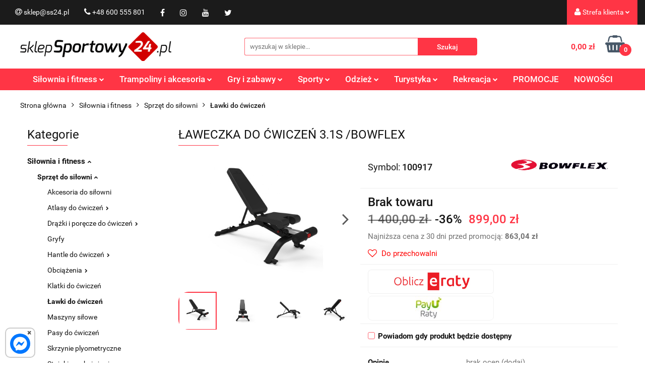

--- FILE ---
content_type: text/html; charset=utf-8
request_url: https://ss24.pl/LAWECZKA-DO-CWICZEN-3-1S-BOWFLEX-p272546
body_size: 56816
content:
<!DOCTYPE html>
<html lang="pl" currency="PLN"  class=" ">
	<head>
		<meta http-equiv="Content-Type" content="text/html; charset=UTF-8" />
		<meta name="description" content="ŁAWECZKA DO ĆWICZEŃ 3.1S /BOWFLEX Opis: Ławka treningowa Bowflex 3.1S to nowy model z serii ławek marki Bowflex.  Jej konstrukcja jest potwierdzeniem ogólnej filozofii i celu marki Bowlex, aby dostarczać produkty, które przy maksymalnej efektywności, zajm">
		<meta name="keywords" content="Laweczka do cwiczen 3.1s bowflex Lawki do cwiczen ławki do ćwiczeń lawka treningowa lawki lawki do atlasu lawka do atlasu laweczki treningowe laweczki lawka do treningu lawka silowa laweczka lawka do klaty modlitewnik lawka plaska lawka skosna lawka prost">
					<meta name="generator" content="Sky-Shop">
						<meta name="author" content="Sklep Sportowy www.ss24.pl - działa na oprogramowaniu sklepów internetowych Sky-Shop.pl">
		<meta name="viewport" content="width=device-width, initial-scale=1.0">
		<meta name="skin_id" content="universal">
		<meta property="og:title" content="Sklep Sportowy - ŁAWECZKA DO ĆWICZEŃ 3.1S /BOWFLEX - ss24.pl">
		<meta property="og:description" content="ŁAWECZKA DO ĆWICZEŃ 3.1S /BOWFLEX Opis: Ławka treningowa Bowflex 3.1S to nowy model z serii ławek marki Bowflex.  Jej konstrukcja jest potwierdzeniem ogólnej filozofii i celu marki Bowlex, aby dostarczać produkty, które przy maksymalnej efektywności, zajm">
					<meta property="og:image" content="https://ss24.pl/images/ss24/593000-594000/BOWFLE-LAWKA-TRENINGOWA-3-1S_%5B593793%5D_568.jpg">
			<meta property="og:image:type" content="image/jpeg">
			<meta property="og:image:width" content="568">
			<meta property="og:image:height" content="374">
			<link rel="image_src" href="https://ss24.pl/images/ss24/593000-594000/BOWFLE-LAWKA-TRENINGOWA-3-1S_%5B593793%5D_568.jpg">
							<link rel="shortcut icon" href="/upload/ss24/favicon.ico">
									<link rel="next" href="https://ss24.pl/LAWECZKA-DO-CWICZEN-3-1S-BOWFLEX-p272546/pa/2#scr">
							<link rel="canonical" href="https://ss24.pl/LAWECZKA-DO-CWICZEN-3-1S-BOWFLEX-p272546">
						<title>Sklep Sportowy - ŁAWECZKA DO ĆWICZEŃ 3.1S /BOWFLEX - ss24.pl</title>
		<meta name="google-site-verification" content="_JDn06le7EtveRD1kOMPH1zlKL_TI8MiBhzeOFcflBE">

				


    <script type="text/plain" data-cookiecategory="marketing">
        !function(f, b, e, v, n, t, s) {
            if (f.fbq) return;
            n = f.fbq = function() {
                n.callMethod ?
                    n.callMethod.apply(n, arguments) : n.queue.push(arguments)
            };
            if (!f._fbq) f._fbq = n;
            n.push = n;
            n.loaded = !0;
            n.version = '2.0';
            n.queue = [];
            t = b.createElement(e);
            t.async = !0;
            t.src = v;
            s = b.getElementsByTagName(e)[0];
            s.parentNode.insertBefore(t, s)
        }(window,
            document, 'script', 'https://connect.facebook.net/en_US/fbevents.js');
        fbq('init', '1559849344270484');

				fbq('track', 'PageView', {}, { eventID: 'PageView.0340544001768702046' } );
				fbq('track', 'ViewContent', {"value":899,"currency":"PLN","content_ids":[272546],"content_type":"product","content_name":"ŁAWECZKA DO ĆWICZEŃ 3.1S \/BOWFLEX"}, { eventID: 'ViewContent.0340544001768702046' } );
		    </script>
    <noscript>
        <img height="1" width="1" src="https://www.facebook.com/tr?id=1559849344270484&ev=&noscript=1">
    </noscript>

<!-- edrone -->



	
        <script>
        const getCookie = (name) => {
            const pair = document.cookie.split('; ').find(x => x.startsWith(name+'='))
            if (pair) {
                return JSON.parse(pair.split('=')[1])
            }
        }

        const ccCookie = getCookie('cc_cookie')

        window.dataLayer = window.dataLayer || [];
        function gtag(){dataLayer.push(arguments);}

        gtag('consent', 'default', {
            'ad_storage': 'denied',
            'analytics_storage': 'denied',
            'ad_user_data': 'denied',
            'ad_personalization':  'denied',
            'security_storage': 'denied',
            'personalization_storage': 'denied',
            'functionality_storage': 'denied',
            wait_for_update: 500
        });

        // --- MICROSOFT ---
        window.uetq = window.uetq || [];
        window.uetq.push('consent', 'default', {
            'ad_storage': 'denied'
        });

        if (ccCookie) {
            gtag('consent', 'update', {
                'ad_storage': ccCookie.categories.includes('marketing') ? 'granted' : 'denied',
                'analytics_storage': ccCookie.categories.includes('analytics') ? 'granted' : 'denied',
                'ad_user_data': ccCookie.categories.includes('marketing') ? 'granted' : 'denied',
                'ad_personalization':  ccCookie.categories.includes('marketing') ? 'granted' : 'denied',
                'security_storage': 'granted',
                'personalization_storage': 'granted',
                'functionality_storage': 'granted'
            });

            // --- MICROSOFT ---
            window.uetq.push('consent', 'update', {
                'ad_storage': ccCookie.categories.includes('marketing') ? 'granted' : 'denied'
            });
        }

    </script>
        <script async src="https://www.googletagmanager.com/gtag/js?id=G-HG3MPGD72P"></script>
    <script>
        window.dataLayer = window.dataLayer || [];
        function gtag(){dataLayer.push(arguments);}
        gtag('js', new Date());

        gtag('config', 'G-HG3MPGD72P');
    </script>
	


	<script>
		var GA_4_PRODUCTS_DATA =  [{"item_id":272546,"item_brand":"BOWFLEX","item_category":"\u0141awki do \u0107wicze\u0144"}] ;
			</script>







	<script id="ceneo_opinie" type="text/plain" data-cookiecategory="marketing">(function(w,d,s,i,dl){w._ceneo = w._ceneo || function () {
		w._ceneo.e = w._ceneo.e || []; w._ceneo.e.push(arguments); };
		w._ceneo.e = w._ceneo.e || [];dl=dl===undefined?"dataLayer":dl;
		const f = d.getElementsByTagName(s)[0], j = d.createElement(s); j.defer = true;
		j.src = "https://ssl.ceneo.pl/ct/v5/script.js?accountGuid=" + i + "&t=" +
				Date.now() + (dl ? "&dl=" + dl : ''); f.parentNode.insertBefore(j, f);
	})(window, document, "script", "52c85651-149e-47fa-8d2e-c6850ba9b1d5");</script>
		<script type="text/javascript">

			function imageLoaded(element, target = "prev") {
				let siblingElement;
				if (target === "prev") {
					siblingElement = element.previousElementSibling;
				} else if (target === "link") {
					siblingElement = element.parentElement.previousElementSibling;
				}
				if (siblingElement && (siblingElement.classList.contains("fa") || siblingElement.classList.contains("icon-refresh"))) {
					siblingElement.style.display = "none";
				}
			}
			</script>

        
		<link rel="stylesheet" href="/view/new/userContent/ss24/style.css?v=1002">
		<!-- Start Shop Style Layout -->
<link rel="stylesheet" href="/upload/ss24/styles/modLayout.css">
<!-- End Shop Style Layout -->

<!-- Start Resize Image Product Tiles -->
<script src="/upload/ss24/scripts/resizeImageProductTiles.js"></script>
<!-- End Resize Image Product Tiles -->

<!-- Start Google Plus -->
<script src="https://apis.google.com/js/platform.js" async defer></script>
<link href="https://plus.google.com/106188234746309009099" rel="publisher">
<!-- End Google Plus -->

<!-- Start Bing Verification -->
<meta name="msvalidate.01" content="546C922356C0140246856481AEABEF6E">
<!-- End Bing Verification -->

<!-- Start Facebook Verification -->
<meta name="facebook-domain-verification" content="pzzfbgwanl1izvbng1vajbtkc9zug8">
<!-- End Facebook Verification -->

<!-- Start Tag Google Ads (gtag.js) - Główny Tag AdWords -->
<script async src="https://www.googletagmanager.com/gtag/js?id=AW-1069487263"></script>
<script>
	window.dataLayer = window.dataLayer || [];
	function gtag(){dataLayer.push(arguments);}
	gtag('js', new Date());

	gtag('config', 'AW-1069487263', {'allow_enhanced_conversions': true});
</script>
<!-- End Tag Google Ads (gtag.js) - Główny Tag AdWords -->

<!-- Start Tag Google Ads - Fragment Kodu Zdarzenia -->
<script>
    switch ( 'product' ) {
        case 'product':
            /* console.log( 'Kontroler: product' ); */
            gtag('event', 'page_view', {
                'send_to': 'AW-1069487263',
                'ecomm_pagetype': 'product',
                'ecomm_prodid': '272546',
                'ecomm_totalvalue': parseFloat('899.00')
            });
        break;
            
        case 'cart':
            /* console.log( 'Kontroler: cart' );               */
            /* var json_products   = JSON.parse('[PRODUCTS]'); */
            var json_products      = JSON.parse(JSON.stringify([PRODUCTS]));
            var json_products_size = Object.keys(json_products).length;	
            
            switch ( json_products_size ) {
                case 0:
                    /* console.log( 'Nie ma produktów' ); */
                    gtag('event', 'page_view', {
                        'send_to': 'AW-1069487263',
                        'ecomm_pagetype': 'product'
                    });				
                break;
                    
                default:
                    var json_products_ids    = '';
                    var json_products_prices = '';
                    var i = 1;
                    
                    for (var property in json_products) {
                        var product = json_products[property];
                        
                        if ( json_products_size == 1 ) {
                            /* console.log( 'Jeden produkt' ); */
                            json_products_ids    = "'" + product.id + "'";
                            json_products_prices = parseFloat( product.price_with_discount_sum );
                        }
                        else {
                            /* console.log( 'Kilka produktów' ); */
                            if ( i == 1 ) { 
                                json_products_ids    = '['; 
                                json_products_prices = '['; 
                            }
                            
                            json_products_ids    += "'" + product.id + "'";
                            json_products_prices += parseFloat( product.price_with_discount_sum );
                            
                            if ( i != json_products_size ) { 
                                json_products_ids    += ', ';
                                json_products_prices += ', ';							
                            }
                            
                            if ( i == json_products_size ) { 
                                json_products_ids    += ']'; 
                                json_products_prices += ']';
                            }
                        }

                        i++;
                    }
                    
                    /* console.log( json_products_ids );    */
                    /* console.log( json_products_prices ); */
                    
                    gtag('event', 'page_view', {
                        'send_to': 'AW-1069487263',
                        'ecomm_pagetype': 'product',
                        'ecomm_prodid': json_products_ids,
                        'ecomm_totalvalue': json_products_prices
                    });	
            }		
        break;
        
        case 'order':
            /* console.log( 'Kontroler: order' ); */
        break;		
            
        default:
            /* console.log( 'Kontroler: inny-' + 'product' ); */
            gtag('event', 'page_view', {
                'send_to': 'AW-1069487263',
                'ecomm_pagetype': 'product'
            });	
    }
</script>
<!-- End Tag Google Ads - Fragment Kodu Zdarzenia -->



<!-- Start Ceneo Wigdet Fix -->
<style>
	#ceneo-widget {
		max-width: calc(100% - 30px);
                top: 25% !important;
	}
        #widget-handler {
                background: #ff3545 !important;
        }
	@media (max-width: 767px) {
		#ceneo-widget {
			display: none !important;
		}
	}
</style>
<!-- End Ceneo Wigdet Fix -->

<!-- Start Strong categories -->
<script>
document.addEventListener('DOMContentLoaded', function() {
    if ('product' === 'category' || 'product' === 'product') {
        var breadcrumbLinks = document.querySelectorAll('.breadcrumbs ul li a');
        
        breadcrumbLinks.forEach(function(breadcrumbLink) {
            var leftMenuLink = document.querySelector(".left-parameters .categories ul li a[href='" + breadcrumbLink.getAttribute('href') + "']");
            
            if (leftMenuLink) {
                leftMenuLink.style.fontWeight = 'bold';
            }
        });
    }
});
</script>
<!-- End Strong categories -->


<!-- Start dodaj klauzule informacyjne do formularzy -->
<script src="https://ss24.pl/upload/ss24/scripts/klauzule-informacyjne-formularze-ss24.js"></script>
<!-- End dodaj klauzule informacyjne do formularzy -->


<!-- Start PayU Raty -->
<script src="https://static.payu.com/res/v2/widget-mini-installments.js"></script>
<!-- End PayU Raty -->

<!-- Start Product Schema -->
<script>
    document.addEventListener('DOMContentLoaded', function() {
    if ('product' === 'product') {
        var jsonLdScripts = document.querySelectorAll('script[type="application/ld+json"]');

        if (jsonLdScripts.length > 0) {
            jsonLdScripts.forEach(function(script) {
                var jsonld = JSON.parse(script.innerText);

                if (jsonld["@type"] === "Product") {
                    // Tworzenie daty ważności ceny
                    var priceValidUntil = new Date();
                    priceValidUntil.setDate(priceValidUntil.getDate());
                    priceValidUntil = (priceValidUntil.getFullYear() + 3) + '-' +
                        ('0' + (priceValidUntil.getMonth() + 1)).slice(-2) + '-' +
                        ('0' + priceValidUntil.getDate()).slice(-2);

                    // Pobranie brakujących danych
                    var prodSymbol = document.querySelector('.product-informations .product-symbol strong').innerText;
                    var prodDescription = document.querySelector('meta[name="description"]').getAttribute('content');
                    var prodBrand = document.querySelector('.product-informations .brand-logo a').getAttribute('href').split('/')[1].replace(/-/g, " ");
                    var prodUrl = window.location.href;

                    // Aktualizacja skryptu ld+json o brakujące dane
                    jsonld.sku = prodSymbol;
                    jsonld.description = prodDescription;
                    jsonld.brand = { "@type": "Brand", "name": prodBrand };
                    jsonld.offers.priceValidUntil = priceValidUntil;
                    jsonld.offers.url = prodUrl;

                    // Poprawienie formatu autora recenzji
                    if (jsonld.hasOwnProperty('review')) {
                        jsonld.review.forEach(function(review) {
                            if (review.author.length > 0) {
                                if (review.author.hasOwnProperty('@type') && review.author.hasOwnProperty('name')) {
                                    review.author = { "@type": review.author['@type'], "name": review.author['name'] };
                                } else {
                                    review.author = { "@type": "Person", "name": review.author };
                                }
                            }
                        });
                    }

                    // Aktualizacja skryptu ld+json na stronie
                    var newJson = JSON.stringify(jsonld);
                    script.innerText = newJson;

                    //console.log(prodDescription);
                    //console.log(jsonld);
                }
            });
        }
    }
});
</script>
<!-- End Product Schema -->

<!-- Start Fixes -->
<style>
.account.mod-account-1 .container-fluid .account-header .account-header-wrapper,
.registrations.mod-registrations-1 .container-fluid .account-header .account-header-wrapper,
.account.mod-account-1 .container-fluid .account-header .account-header-wrapper .account-header_item,
.registrations.mod-registrations-1 .container-fluid .account-header .account-header-wrapper .account-header_item {
    border: none !important;
}
.account.mod-account-1 .container-fluid .account-header .account-header-wrapper .account-header_item .heading ul li,
.registrations.mod-registrations-1 .container-fluid .account-header .account-header-wrapper .account-header_item .heading ul li {
    padding: 20px !important;
}
.account.mod-account-1 .container-fluid .account-header .account-header-wrapper .account-header_item .heading .nav li.active,
.registrations.mod-registrations-1 .container-fluid .account-header .account-header-wrapper .account-header_item  .heading .nav li.active {
    background: #ff3545 !important;
}
.account.mod-account-1 .container-fluid .account-header .account-header-wrapper .account-header_item .heading .nav li.active span,
.registrations.mod-registrations-1 .container-fluid .account-header .account-header-wrapper .account-header_item .heading .nav li.active span {
    color: white !important;
}
.product-variants-row .product-variants-container .product-variant {
    min-height: 40px !important;
}
.product-variants-row .product-variants-container .product-variant img {
    height: auto !important;
    top: 3px !important;
}
@media (max-width: 767px) {
    .products-list-page.mod-products-list-page-1 .list-options .pagination ul li.active a:before {
        color: black !important;
    }
    .products-list-page.mod-products-list-page-1 .list-options .pagination ul li a .fa {
        color: white !important;
    }
    .products-list-page.mod-products-list-page-1 .heading-products-list-filters:nth-of-type(2n),
    .products-list-page.mod-products-list-page-1 .heading-products-list-filters:nth-of-type(2n-1) {
        padding-left: 0px !important;
        padding-right: 0px !important;
    }
    .products-list-page.mod-products-list-page-1 .heading-products-list-filters ul {
        border: none !important;
    }
    .products-list-page.mod-products-list-page-1 .heading-products-list-filters ul li {
        text-align: center !important;
        background: #ff3545 !important;
        border-radius: 5px !important;
        color: white !important;
    }
    .products-list-page.mod-products-list-page-1 .heading-products-list-filters ul li .title {
        padding: 10px 0 10px !important;
    }
    .products-list-page.mod-products-list-page-1 .heading.heading-products-list-filters[data-panel="parameters"] {
        margin-bottom: 15px !important;
    }
}
.product-card .sub-products-wrapper {
	padding: 0px 40px !important;
}
.sub-products-container .sub-product.four-col-mod2 {
	max-width: 100% !important;
	text-align: center !important;
}
.sub-products-container .sub-product_thumb {
	max-width: 100% !important;
}
@media (max-width: 992px) {
	.sub-products-container.second-mod .sub-product_thumb img {
		max-width: 100% !important;
		height: auto !important;
	}
        .sub-products-container.second-mod .sub-product_thumb {
		padding: 0px 20px !important;
        }
	.sub-products-container .sub-product.four-col-mod2 .sub-product_dscr_name {
		padding: 0px 20px !important;
	}
	.sub-products-container .owl-controls .owl-prev,
        .sub-products-container .owl-controls .owl-next,
        .sub-products-container .owl-controls .owl-prev:hover,
        .sub-products-container .owl-controls .owl-next:hover {
		width: auto !important;
	}
}
.product-card.mod-product-card-2 .product-informations .product-parameters tr td:first-of-type {
	min-width: 190px !important;
      

}
</style>
<!-- End Fixes -->
<!-- Start Style New Design -->
<style>

.help-icon-wrapper{
  width: 300px !important;

}

.slider.mod-slider-1.full-width {
    max-width: 89.5rem !important;
	margin-left: auto;
	}
.owl-stage-outer{
     border-radius: 20px;
}
	
.products-list.mod-products-list-1 {
    max-width: 85.5rem !important;

}
.blog-index.mod-blog-index-7 {
    max-width: 89.5rem !important;
    background-color: white !important;
}
.blog-index.mod-blog-index-7 .post-tile .post-content .post-desc {
    color: #040404 !important;
}
	
.products-slider.mod-products-slider-2{
    max-width: 89.5rem !important;
    overflow: hidden;
}
	
.banner.mod-banner-7{
    max-width: 89.5rem !important;
}
	
.custom-area.mod-custom-area-1{
    max-width: 89.5rem !important;
    margin-left: auto !important;
    padding: 15px 25px 40px !important;
    margin-right: auto !important;
}
	
.division.mod-division-2{
    max-width: 89.5rem !important;
}
.banner.mod-banner-1.full-width{
    max-width: 89.5rem !important;
    margin-left: auto;
    margin-bottom: 0px !important;
}
.newsletter.mod-newsletter-2{
    max-width: 89.5rem !important;
    border-radius: 20px !important;
}
.banner.mod-banner-1 .slider-img-1 {
    max-height: 293px;
    border-radius: 20px;
}
.products-list-page.mod-products-list-page-1 {
    max-width: 89.5rem !important;
}
.product-card.mod-product-card-2{
    max-width: 89.5rem !important;
}
.blog.mod-blog-1{
    max-width: 89.5rem !important;
}
.cart.mod-cart-1{
    max-width: 89.5rem !important;
}
.breadcrumbs.mod-breadcrumbs-6 .breadcrumbs-outer .category-image{
    background-size: contain;
}
.breadcrumbs.mod-breadcrumbs-6, .breadcrumbs.mod-breadcrumbs-5 {
    max-width: 100% !important;	
}
.breadcrumbs.mod-breadcrumbs-6 .breadcrumbs-outer .breadcrumbs-wrapper {
    max-width: 100% !important;
}
.custom-area.mod-custom-area-1{
    background-color: white !important;
    max-width: 105rem !important;

}
.custom-area.mod-custom-area-1 .wr-hide-scrollbar {
    max-width: 89.5rem !important;
    margin-left: auto;
    margin-right: auto;
}

.custom-area.mod-custom-area-1 p{
    color: black;

}
.custom-area.mod-custom-area-1 h1{
    color: black;
   

}
.custom-area.mod-custom-area-1 h2{
    color: black;

}


.homepage-categories .maxbox{

    width: 100% !important;
    float: left;
    display: flex;
    
}

.homepage-categories .maxbox .boxrow{
    max-width: 100% !important;
    float: left;
    display: flex;
   
}

.homepage-categories img{

    border-radius: 10px;

}
.homepage-categories img:hover{

    box-shadow: 0 0 10px 2px red;

}

@media all and  (max-width: 750px){
    .homepage-categories .maxbox .boxrow{
        
        width: 100% !important;
        display: inline-block;
    }

}
@media all and  (max-width: 1200px){
    .banner.mod-banner-1 .slider-img-1{
        border-radius: 0px;
    }

}

@media all and  (max-width: 1200px){
    .owl-stage-outer{
        border-radius: 0px;
    }

}
@media all and  (max-width: 750px){
    .homepage-categories{
        
            margin-left: -80px;
            margin-right: -80px;
    }

}

@media all and  (max-width: 1200px){
    .newsletter.mod-newsletter-2{
        
        
        border-radius: 0px !important;
    }

}

@media all and (max-width: 750px){
    .boxinside-left{
        
        
       margin-right: -45px;
    }

}
@media all and (max-width: 750px){
    .boxinside-left2{
        
        
       margin-right: -45px;
    }

}

@media all and (max-width: 750px){
    .boxinside-right{
        
        
       margin-left: -45px;
    }

}
@media all and (max-width: 750px){
    .boxinside-right2{
        
        
       margin-left: -45px;
    }

}

@media all and (min-width: 750px)and (max-width: 1200px){
    .boxinside-right2{
        
        
       margin-right: -75px;
    }

}


@media all and  (min-width: 750px) and (max-width: 1200px){
    .boxinside-left{
        
        
       margin-left: -75px;
    }

}

.homepage-categories a{

    text-decoration: none;
    color: black;
    font-size: 1.243rem !important

}



@media (min-width: 346px) and (max-width: 364px) {
           .breadcrumbs.breadcrumbs--mobile-hidden.mod-breadcrumbs-5 {
                font-size: 13px;
            }
        }


@media (min-width: 327px) and (max-width: 345px) {
            .breadcrumbs.breadcrumbs--mobile-hidden.mod-breadcrumbs-5 {
                font-size: 12px;
            }
        }

@media (max-width: 327px) {
            .breadcrumbs.breadcrumbs--mobile-hidden.mod-breadcrumbs-5 {
                font-size: 11px;
            }
        }

@media (max-width: 309px) {
            .breadcrumbs.breadcrumbs--mobile-hidden.mod-breadcrumbs-5 {
                font-size: 10px;
            }
        }

</style>


</style>
<!-- End Style New Design -->

<style>
.sekcjaSS24 {
    display: flex;
    align-items: center;
    flex-wrap: wrap;
    justify-content: center;
}

.halfSS24 {
    width: 400px;
    padding: 10px;
    flex-grow: 1;
}
</style>


<style>
 .video-responsive iframe {
        max-width:    100% !important;
        width:        100% !important;
        height:       480px;
        display:      table !important;
        margin-left:  auto !important;
        margin-right: auto !important;
    }

    @media only screen and (max-device-width: 640px) {
        .video-responsive iframe {
            height: 240px;
        }
    }


/* Dla urządzeń o szerokości ekranu <= 390px */
   @media (max-width: 390px) {
        iframe {
            max-width: 200px !important;
            height: 140px !important;
        }
    }

   /* Dla urządzeń o szerokości ekranu od 391px do 600px (np. mniejsze telefony) */
   @media (min-width: 391px) and (max-width: 600px) {
        iframe {
            max-width: 350px !important;
            height: 210px !important;
        }
    }

    /* Dla urządzeń o szerokości ekranu od 601px do 1024px (tablety) */
    @media (min-width: 601px) and (max-width: 1024px) {
        iframe {
            max-width: 440px !important;  /* Szerokość dla tabletów */
            height: 280px !important;     /* Wysokość dla tabletów */
        }
    }
</style>
		
		<script src="/view/new/scheme/public/_common/js/libs/promise/promise.min.js"></script>
		<script src="/view/new/scheme/public/_common/js/libs/jquery/jquery.min.js"></script>
		<script src="/view/new/scheme/public/_common/js/libs/angularjs/angularjs.min.js"></script>
	</head>
	<body 		  data-coupon-codes-active="1"
		  data-free-delivery-info-active="1"
		  data-generate-pdf-config="PRODUCT_AND_CART"
		  data-hide-price="0"
		  data-is-user-logged-id="0"
		  data-loyalty-points-active="0"
		  data-cart-simple-info-quantity="0"
		  data-cart-simple-info-price="0,00 zł"
		  data-base="PLN"
		  data-used="PLN|zł"
		  data-rates="'PLN':1"
		  data-decimal-hide="0"
		  data-decimal=","
		  data-thousand=" "
		   data-js-hash="e9e7f362f3"		  data-gtag-events="true" data-gtag-id="G-HG3MPGD72P"		  		  class="		  		  		  		  "
		  		  		  		  		  data-hurt-price-type=""
		  data-hurt-price-text=""
		  		  data-tax="23"
	>
		<!-- Start PayU Raty -->
<script type="text/javascript">
document.addEventListener('DOMContentLoaded', function () {
    if ('product' === 'product') {
        const productPrice = parseFloat('899.00');
        if (isNaN(productPrice)) return;

        const productContainer = document.querySelector('.product-informations');
        if (!productContainer) return;

        let target = null;
        for (const el of productContainer.children) {
            if (el.querySelector('.core_scbRaty')) {
                target = el;
                break;
            }
        }
        if (!target) target = productContainer;

        const payuBox = document.createElement('div');
        payuBox.id = 'payuRaty';
        payuBox.style.cssText = 'float: left; width: 250px; height: 49px; border: 1px solid #f2f2f2; border-radius: 8px; text-align: center; transform: translate(15px, 4px);';

        const payuLogo = document.createElement('img');
        payuLogo.src = '/upload/ss24/icons/payuLogo.jpg';
        payuLogo.alt = 'Oblicz ratę';
        payuLogo.height = 45;
        payuLogo.style.cursor = 'pointer';
        payuLogo.hidden = false;

        const payuText = document.createElement('span');
        payuText.id = 'payuRatyText';
        payuText.style.marginLeft = '10px';
        payuText.innerHTML = '<strong><span id="installment-mini"></span></strong>';

        payuBox.appendChild(payuLogo);
        payuBox.appendChild(payuText);
        target.appendChild(payuBox);

        const options = {
            creditAmount: productPrice,
            posId: '198234',
            key: '95',
            showLongDescription: true,
        };

        OpenPayU.Installments.miniInstallment('#installment-mini', options)
            .then(function (result) {
                if (result.isWidgetAvailable) {
                    payuLogo.hidden = false;

                    payuLogo.onclick = function () {
                        result.openWidget();
                    };
                } else {
                    payuLogo.style.cursor = 'auto';
                    payuText.innerHTML = '<strong>od 300zł do 50 000zł</strong>';
                }
            })
            .catch(function (e) {
                console.error('PayU widget error:', e.toString());
            });
    }
});
</script>
<!-- End PayU Raty -->
    
<!-- Start PayU Raty Style -->
<style>
    #payuRaty {
        float: left;
        width: 250px;
        height: 49px;
        border: 1px solid #f2f2f2;
        border-radius: 8px;
        text-align: center;
    }
    #payuRatyText {
        margin-left: 10px;
    }


</style>
<!-- End PayU Raty Style -->


<style>
.sekcjaSS24 {
    display: flex;
    align-items: center;
    flex-wrap: wrap;
    justify-content: center;
}

.halfSS24 {
    width: 400px;
    padding: 10px;
    flex-grow: 1;
}
</style>

<!-- Start Messenger code -->

<style>
        .messenger {
            position: fixed;
            bottom: 10px;
            left: 10px;
            width: 60px; /* Reduced width */
            height: 60px; /* Reduced height */
            border-radius: 10px; /* Adjusted border radius */
            background-color: #ffffff;
            border: 2px solid rgba(0, 0, 0, 0.2);
            z-index: 9999;
        }
        
        .mesgcircle {
            width: 40px; /* Reduced width */
            height: 40px; /* Reduced height */
            border-radius: 50%;
            background-color: #0077ff;
            margin-left: 8px;
margin-top: 10px;
margin-bottom: 10px;
            position: relative;
            display: flex;
            justify-content: center;
            align-items: center;
        }
        
        .mesgcircle svg {
            width: 70%;
            height: 70%;
            fill: #ffffff;
        }

        .close-btn {
            position: absolute;
            top: -6px; /* Adjusted position to move closer to the edge */
            right: -2px; /* Adjusted position to move closer to the edge */
            width: 8px; /* Reduced width */
            height: 8px; /* Reduced height */
            cursor: pointer;
            display: flex;
            justify-content: center;
            align-items: center;
            color: #555;
            background-color: #ffffff; /* White background */
            border-radius: 50%; /* Rounded shape */
            
        }

        .close-btn:hover {
            background-color: #ffffff; /* Lighter background on hover */
            color: #000000;
        }
        
        .close-btn::before, .close-btn::after {
            content: '';
            position: absolute;
            width: 2px;
            height: 100%;
            background-color: currentColor;
        }

        .close-btn::before {
            transform: rotate(45deg);
        }

        .close-btn::after {
            transform: rotate(-45deg);
        }
    </style>

<div class="messenger" id="messenger">
        <div class="mesgcircle">
            <svg xmlns="http://www.w3.org/2000/svg" viewBox="0 0 512 512">
                <path d="M256.6 8C116.5 8 8 110.3 8 248.6c0 72.3 29.7 134.8 78.1 177.9 8.4 7.5 6.6 11.9 8.1 58.2A19.9 19.9 0 0 0 122 502.3c52.9-23.3 53.6-25.1 62.6-22.7C337.9 521.8 504 423.7 504 248.6 504 110.3 396.6 8 256.6 8zm149.2 185.1l-73 115.6a37.4 37.4 0 0 1 -53.9 9.9l-58.1-43.5a15 15 0 0 0 -18 0l-78.4 59.4c-10.5 7.9-24.2-4.6-17.1-15.7l73-115.6a37.4 37.4 0 0 1 53.9-9.9l58.1 43.5a15 15 0 0 0 18 0l78.4-59.4c10.4-8 24.1 4.5 17.1 15.6z"/>
            </svg>
            <div class="close-btn" id="closeBtn">×</div>
        </div>
    </div>

    <script>
        document.getElementById('messenger').addEventListener('click', function(event) {
            if (event.target.id === 'closeBtn') {
                // Zamknij okienko
                document.getElementById('messenger').style.display = 'none';
            } else {
                // Otwórz link Messengera
                window.open('https://m.me/1483843895259050', '_blank');
            }
        });
    </script>



<!-- End SDK code -->
<!-- End Messenger code -->


<style>


.video-responsive iframe {
        max-width:    100% !important;
        width:        100% !important;
        height:       480px;
        display:      table !important;
        margin-left:  auto !important;
        margin-right: auto !important;
    }

    @media only screen and (max-device-width: 640px) {
        .video-responsive iframe {
            height: 240px;
        }
    }
</style>
		
					
<!-- Google Tag Manager (noscript) -->
<noscript>
    <iframe src="https://www.googletagmanager.com/ns.html?id=G-HG3MPGD72P"
                  height="0" width="0" style="display:none;visibility:hidden"></iframe>
</noscript>
<!-- End Google Tag Manager (noscript) -->
		


<div id="aria-live" role="alert" aria-live="assertive" class="sr-only">&nbsp;</div>
<main class="skyshop-container" data-ng-app="SkyShopModule">
		

<div data-ng-controller="CartCtrl" data-ng-init="init({type: 'QUICK_CART', turnOffSales: 0})">
		
<md-sidenav ng-cloak md-component-id="mobile-cart" class="md-sidenav-right position-fixed" sidenav-swipe>
    <md-content layout-padding="">
        <div class="dropdown dropdown-quick-cart">
            
  <ul data-ng-if="data.cartSelected || data.hidePrice" class="quick-cart-products-wrapper products">
    <li data-ng-if="!data.cartSelected.items.length" class="quick-cart-empty-wrapper">
      <div class="quick-cart-empty-title">
        Koszyk jest pusty
      </div>
    </li>
    <li data-ng-if="data.cartSelected.items.length && item.type !== 'GRATIS_PRODUCT'" class="quick-cart-products__item" data-nosnippet data-ng-repeat="item in data.cartSelected.items track by item.id">
      <div class="container-fluid">
        <div class="row product">
          <div>
            <button data-ng-click="openProductPage(item.product)" data-ng-disabled="isApiPending">
              <img class="product-image"
                   data-ng-srcset="[{[item.product.photo.url]}] 125w"
                   sizes="(max-width: 1200px) 125px, 125px"
                   data-ng-src="[{[item.product.photo.url]}]"
                   alt="[{[item.product.name]}]"/>
            </button>
          </div>
          <div>
            <button data-ng-click="openProductPage(item.product)" data-ng-disabled="isApiPending">
              <span class="product-name" data-ng-bind="item.product.name"></span>
            </button>
            <span class="product-total">
            <span data-ng-bind="item.quantity"></span> x <span data-ng-bind-html="item.unitPriceSummary | priceFormat:''"></span>
          </span>
          </div>
          <div>
            <i class="close-shape"
               is-disabled="isApiPending"
               remove-list-item
               parent-selector-to-remove="'li'"
               collapse-animation="true"
               click="deleteCartItem(item.id)"></i>
          </div>
        </div>
      </div>
    </li>
  </ul>
  <div data-ng-if="data.cartSelected || data.hidePrice" class="quick-cart-products-actions">
    <div class="quick-cart-products-actions__summary">
      <div data-ng-if="cartFinalDiscountByFreeDelivery() || (data.cartFreeDelivery && data.cartFreeDelivery.status !== data.cartFreeDeliveryStatuses.NOT_AVAILABLE)" class="quick-cart-products-actions__summary-delivery">
        <div data-ng-if="!cartFinalDiscountByFreeDelivery()  && data.cartFreeDelivery.missingAmount > 0" class="summary-element cart-is-free-shipment">
          <span>Do bezpłatnej dostawy brakuje</span>
          <span data-ng-bind-html="data.cartFreeDelivery | priceFormat: ''">-,--</span>
        </div>
        <div data-ng-if="cartFinalDiscountByFreeDelivery() || data.cartFreeDelivery.missingAmount <= 0" class="summary-element free-shipment-wrapper">
          <i class="fa fa-truck"></i>
          <span class="value-upper free-shipment-info">Darmowa dostawa!</span>
        </div>
        <div>
        </div>
      </div>

      <div class="quick-cart-products-actions__summary-total-price">
        <span>Suma </span>
        <span data-ng-if="!data.hidePrice" class="value" data-ng-bind-html="data.cartSelected.priceSummary | priceFormat:'':true">0,00 zł</span>
        <span data-ng-if="data.hidePrice" class="hide-price-text"></span>
      </div>
            <div class="quick-cart-products-actions__summary-discount-info" data-ng-if="data.cartSelected.priceSummary.final.gross != data.cartSelected.priceSummary.base.gross">
        <small>Cena uwzględnia rabaty</small>
      </div>
    </div>
    <button data-ng-disabled="isApiPending" type="button" class="btn btn-primary btn-block" data-ng-click="goToCart()">
      Realizuj zamówienie
    </button>
  </div>
  <!--googleon: all-->
        </div>
    </md-content>
</md-sidenav>		<header id="header" class="mod-header-3 ">
				
<section class="mobile-search">
  <span class="title">Szukaj</span>
  <i class="close-shape"></i>
    <form method="GET" action="/category/#top">
      <div class="row">
        <div class="mobile-search-input-wrapper clearbox">
          <input class="input-field core_quickSearchAjax" type="text" name="q" product-per-page="4" value="" placeholder="wyszukaj w sklepie..." autocomplete="off"  />
          <i class="clearbox_button"></i>
                  </div>
        <div class="mobile-search-btn-wrapper">
          <input type="submit" value="Szukaj" class="btn btn-primary btn-block">
        </div>
      </div>
              
<div class="search_dropdown_inner_wrapper search-container core_quickSearchAjaxHints hidden">
  <div class="search">
    <div class="search-loading">
      <i class="fa fa-refresh fa-spin fa-3x fa-fw"></i>
    </div>
    <div class="search-information hidden">
      <span class="information"></span>
    </div>
    <table class="search-results">
      <tr class="search-result-pattern hidden" data-id="{{:id:}}">
        <td class="search-img">
          <img src="/view/new/img/transparent.png" data-src="{{:image:}}_60.jpg" alt="" />
          <a href="#{{:url:}}" class="link"></a>
        </td>
        <td class="search-info">
          <span class="title">{{:name:}}</span>
          <a href="#{{:url:}}" class="link"></a>
        </td>
        <td class="search-price">
          <span class="price-normal {{:is_discount:}}">
            <span class="core_priceFormat" data-price="{{:price:}}"></span>
          </span>
          <span class="price-special">
            <span class="core_priceFormat" data-price="{{:price_discount:}}"></span>
          </span>
          <a href="#{{:url:}}" class="link"></a>
        </td>
      </tr>
    </table>
    <div class="search-count hidden">
      Znaleziono produktów: <span class="count"></span>
    </div>
  </div>
</div>
          </form>
</section>
		<div class="header_inner_wrapper">
			
			<section class="top_bar">
				<div class="sky-container">
					<div class="top_bar_inner_wrapper">
						<div class="top_bar_item left">
							
<div class="top_bar_item_list_wrapper">
  <ul class="top_bar_item_list">
        <li data-type="email" class="top_bar_item_list_item hidden-on-mobile" id="top_bar_item_list_item_email">
                  <a href="mailto:sklep@ss24.pl">
            <div class="top_bar_item_list_item_icon" id="top_bar_item_list_item_email_icon">
              <span class="helper-icon">
                <i class="fa fa-at"></i>
              </span>
            </div>
            <span class="helper-text">
              sklep@ss24.pl
            </span>
          </a>
                  </li>
              <li data-type="phone" class="top_bar_item_list_item hidden-on-mobile" id="top_bar_item_list_item_phone">
                      <a href="tel:+48 600 555 801">
              <div class="top_bar_item_list_item_icon" id="top_bar_item_list_item_phone_icon">
                <span class="helper-icon">
                  <i class="fa fa-phone"></i>
                </span>
              </div>
              <span class="helper-text">
                +48 600 555 801
              </span>
            </a>
                </li>
                      <li data-type="social-sm_facebook" class="top_bar_item_list_item top_bar_item_list_item_social_media hidden-on-mobile" ng-non-bindable>
            <a href="https://www.facebook.com/sklepsportowy24/" rel="nofollow" target="_blank">
                <div class="top_bar_item_list_item_social_media">
                                    <span class="top_bar_item_list_item_social_media_icon" id="top_bar_item_list_item_social_media_icon_fb">
                    <i class="fa fa-facebook"></i>
                  </span>
                                  </div>
            </a>
        </li>
                        <li data-type="social-sm_instagram" class="top_bar_item_list_item top_bar_item_list_item_social_media hidden-on-mobile" ng-non-bindable>
            <a href="https://www.instagram.com/sklepsportowy24.pl/" rel="nofollow" target="_blank">
                <div class="top_bar_item_list_item_social_media">
                                    <span class="top_bar_item_list_item_social_media_icon" id="top_bar_item_list_item_social_media_icon_ig">
                    <i class="fa fa-instagram"></i>
                  </span>
                                  </div>
            </a>
        </li>
                        <li data-type="social-sm_youtube" class="top_bar_item_list_item top_bar_item_list_item_social_media hidden-on-mobile" ng-non-bindable>
            <a href="https://www.youtube.com/channel/UCrfo3J9_zP0qMWvweFsZDWQ" rel="nofollow" target="_blank">
                <div class="top_bar_item_list_item_social_media">
                                    <span class="top_bar_item_list_item_social_media_icon" id="top_bar_item_list_item_social_media_icon_yt">
                    <i class="fa fa-youtube"></i>
                  </span>
                                  </div>
            </a>
        </li>
                                                      <li data-type="social-sm_twitter" class="top_bar_item_list_item top_bar_item_list_item_social_media hidden-on-mobile" ng-non-bindable>
            <a href="https://twitter.com/ss24_pl" rel="nofollow" target="_blank">
                <div class="top_bar_item_list_item_social_media">
                                    <span class="top_bar_item_list_item_social_media_icon" id="top_bar_item_list_item_social_media_icon_twitt">
                    <i class="fa fa-twitter"></i>
                  </span>
                                  </div>
            </a>
        </li>
                                                                                <li id="mobile-open-contact" class="top_bar_item_list_item top_bar_item_list_item_contact hidden-on-desktop">
          <a href="#">
            <div class="top_bar_item_list_item_item_social_envelope_icon">
              <span class="helper-icon">
                <i class="fa fa-envelope"></i>
              </span>
              <span class="helper-arrow">
                <i class="fa fa-chevron-down"></i>
              </span>
            </div>
          </a>
      </li>
      </ul>
</div>						</div>
						<div class="top_bar_item right">
							
<div class="top_bar_item_list_wrapper">
    <ul class="top_bar_item_list">
                        <li class="top_bar_item_list_item user-menu">
            
  <div class="header_top_bar_social_user_icon">
    <span class="helper-icon">
      <i class="fa fa-user"></i>
    </span>
          <span class="hidden-on-mobile">
        Strefa klienta
      </span>
      <span class="helper-arrow">
        <i class="fa fa-chevron-down"></i>      </span> 
  </div>
  <div class="dropdown">
    <ul>
      <li>
        <a href="/login/">Zaloguj się</a>
      </li>
      <li>
        <a href="/register/">Zarejestruj się</a>
      </li>
            <li>
        <a href="/ticket/add/" rel="nofollow">Dodaj zgłoszenie</a>
      </li>
            <li>
        <a href="#" data-cc="c-settings" rel="nofollow">Zgody cookies</a>
      </li>
          </ul>
  </div>
        </li>
                    <li  data-ng-click="openMobileCart($event)" data-ng-mouseenter="loadMobileCart()" class="top_bar_item_list_item quick-cart  hidden-on-desktop ">
                <div class="top_bar_item_list_item_cart_icon">
                    <span class="helper-icon">
                        <i class="fa fa-shopping-basket"></i>
                    </span>
                    <span class="helper-text">
                        Koszyk
                    </span>
                    <span class="helper-text-amount">
                        <span class="helper-cart-left-bracket">(</span>
                        <span data-ng-bind="data.cartAmount">0</span>
                        <span class="helper-cart-right-bracket">)</span>
                    </span>
                    <span class="helper-arrow">
                        <i class="fa fa-chevron-down"></i>
                    </span>
                </div>
                                <div data-ng-if="data.initCartAmount" class="dropdown dropdown-quick-cart">
                    
  <ul data-ng-if="data.cartSelected || data.hidePrice" class="quick-cart-products-wrapper products">
    <li data-ng-if="!data.cartSelected.items.length" class="quick-cart-empty-wrapper">
      <div class="quick-cart-empty-title">
        Koszyk jest pusty
      </div>
    </li>
    <li data-ng-if="data.cartSelected.items.length && item.type !== 'GRATIS_PRODUCT'" class="quick-cart-products__item" data-nosnippet data-ng-repeat="item in data.cartSelected.items track by item.id">
      <div class="container-fluid">
        <div class="row product">
          <div>
            <button data-ng-click="openProductPage(item.product)" data-ng-disabled="isApiPending">
              <img class="product-image"
                   data-ng-srcset="[{[item.product.photo.url]}] 125w"
                   sizes="(max-width: 1200px) 125px, 125px"
                   data-ng-src="[{[item.product.photo.url]}]"
                   alt="[{[item.product.name]}]"/>
            </button>
          </div>
          <div>
            <button data-ng-click="openProductPage(item.product)" data-ng-disabled="isApiPending">
              <span class="product-name" data-ng-bind="item.product.name"></span>
            </button>
            <span class="product-total">
            <span data-ng-bind="item.quantity"></span> x <span data-ng-bind-html="item.unitPriceSummary | priceFormat:''"></span>
          </span>
          </div>
          <div>
            <i class="close-shape"
               is-disabled="isApiPending"
               remove-list-item
               parent-selector-to-remove="'li'"
               collapse-animation="true"
               click="deleteCartItem(item.id)"></i>
          </div>
        </div>
      </div>
    </li>
  </ul>
  <div data-ng-if="data.cartSelected || data.hidePrice" class="quick-cart-products-actions">
    <div class="quick-cart-products-actions__summary">
      <div data-ng-if="cartFinalDiscountByFreeDelivery() || (data.cartFreeDelivery && data.cartFreeDelivery.status !== data.cartFreeDeliveryStatuses.NOT_AVAILABLE)" class="quick-cart-products-actions__summary-delivery">
        <div data-ng-if="!cartFinalDiscountByFreeDelivery()  && data.cartFreeDelivery.missingAmount > 0" class="summary-element cart-is-free-shipment">
          <span>Do bezpłatnej dostawy brakuje</span>
          <span data-ng-bind-html="data.cartFreeDelivery | priceFormat: ''">-,--</span>
        </div>
        <div data-ng-if="cartFinalDiscountByFreeDelivery() || data.cartFreeDelivery.missingAmount <= 0" class="summary-element free-shipment-wrapper">
          <i class="fa fa-truck"></i>
          <span class="value-upper free-shipment-info">Darmowa dostawa!</span>
        </div>
        <div>
        </div>
      </div>

      <div class="quick-cart-products-actions__summary-total-price">
        <span>Suma </span>
        <span data-ng-if="!data.hidePrice" class="value" data-ng-bind-html="data.cartSelected.priceSummary | priceFormat:'':true">0,00 zł</span>
        <span data-ng-if="data.hidePrice" class="hide-price-text"></span>
      </div>
            <div class="quick-cart-products-actions__summary-discount-info" data-ng-if="data.cartSelected.priceSummary.final.gross != data.cartSelected.priceSummary.base.gross">
        <small>Cena uwzględnia rabaty</small>
      </div>
    </div>
    <button data-ng-disabled="isApiPending" type="button" class="btn btn-primary btn-block" data-ng-click="goToCart()">
      Realizuj zamówienie
    </button>
  </div>
  <!--googleon: all-->
                </div>
                            </li>
            </ul>
</div>
						</div>
					</div>
				</div>
			</section>
			<section class="header_middle_content">
				<div class="sky-container">
					<div class="header_middle_content_inner_wrapper">
						<a href="/" class="header_middle_content_logo">
							<img src="/upload/ss24/logos//Logo_sklepSportowy24-pl_02_Kopia%281%29.png" data-src-old-browser="" alt=" Sklep Sportowy www.ss24.pl " />
						</a>
						<ul class="mobile-actions">
							<li id="mobile-open-search">
								<i class="fa fa-search"></i>
							</li>
							<li id="mobile-open-menu">
								<i class="fa fa-bars"></i>
							</li>
						</ul>
						<div class="header_middle_content_searchbox search-box ">
							<form method="GET" action="/category/#top">
								<div class="header_middle_content_searchbox_input_wrapper">
									<input cy-data="headerSearch" class="input-field core_quickSearchAjax" type="text" name="q" value="" placeholder="wyszukaj w sklepie..." autocomplete="off"  />
																	</div>
								<div class="header_middle_content_searchbox_button_wrapper">
									<input type="submit" value="Szukaj" class="btn btn-primary btn-block">
																		
<div class="search_dropdown_inner_wrapper search-container core_quickSearchAjaxHints hidden">
  <div class="search">
    <div class="search-loading">
      <i class="fa fa-refresh fa-spin fa-3x fa-fw"></i>
    </div>
    <div class="search-information hidden">
      <span class="information"></span>
    </div>
    <table class="search-results">
      <tr class="search-result-pattern hidden" data-id="{{:id:}}">
        <td class="search-img">
          <img src="/view/new/img/transparent.png" data-src="{{:image:}}_60.jpg" alt="" />
          <a href="#{{:url:}}" class="link"></a>
        </td>
        <td class="search-info">
          <span class="title">{{:name:}}</span>
          <a href="#{{:url:}}" class="link"></a>
        </td>
        <td class="search-price">
          <span class="price-normal {{:is_discount:}}">
            <span class="core_priceFormat" data-price="{{:price:}}"></span>
          </span>
          <span class="price-special">
            <span class="core_priceFormat" data-price="{{:price_discount:}}"></span>
          </span>
          <a href="#{{:url:}}" class="link"></a>
        </td>
      </tr>
    </table>
    <div class="search-count hidden">
      Znaleziono produktów: <span class="count"></span>
    </div>
  </div>
</div>
																	</div>
							</form>
						</div>
												
<div cy-data="headerCart" class="header_middle_content_quick_cart_wrapper quick-cart">
  <a data-ng-click="openMobileCart($event)" data-ng-mouseenter="loadMobileCart()" href="/cart/" class="header_middle_content_quick_cart" rel="nofollow">
    <div class="header_middle_content_quick_cart_price price"><span data-ng-bind-html="data.cartPriceSummary | priceFormat:'':false:'final':'0,00 zł'">0,00 zł</span></div>
    <i class="fa fa-shopping-basket"></i>
    <div class="header_middle_content_quick_cart_counter counter"><span data-ng-bind="data.cartAmount">0</span></div>
  </a>
    <div ng-cloak data-ng-if="data.initCartAmount" class="dropdown dropdown-quick-cart">
    
  <ul data-ng-if="data.cartSelected || data.hidePrice" class="quick-cart-products-wrapper products">
    <li data-ng-if="!data.cartSelected.items.length" class="quick-cart-empty-wrapper">
      <div class="quick-cart-empty-title">
        Koszyk jest pusty
      </div>
    </li>
    <li data-ng-if="data.cartSelected.items.length && item.type !== 'GRATIS_PRODUCT'" class="quick-cart-products__item" data-nosnippet data-ng-repeat="item in data.cartSelected.items track by item.id">
      <div class="container-fluid">
        <div class="row product">
          <div>
            <button data-ng-click="openProductPage(item.product)" data-ng-disabled="isApiPending">
              <img class="product-image"
                   data-ng-srcset="[{[item.product.photo.url]}] 125w"
                   sizes="(max-width: 1200px) 125px, 125px"
                   data-ng-src="[{[item.product.photo.url]}]"
                   alt="[{[item.product.name]}]"/>
            </button>
          </div>
          <div>
            <button data-ng-click="openProductPage(item.product)" data-ng-disabled="isApiPending">
              <span class="product-name" data-ng-bind="item.product.name"></span>
            </button>
            <span class="product-total">
            <span data-ng-bind="item.quantity"></span> x <span data-ng-bind-html="item.unitPriceSummary | priceFormat:''"></span>
          </span>
          </div>
          <div>
            <i class="close-shape"
               is-disabled="isApiPending"
               remove-list-item
               parent-selector-to-remove="'li'"
               collapse-animation="true"
               click="deleteCartItem(item.id)"></i>
          </div>
        </div>
      </div>
    </li>
  </ul>
  <div data-ng-if="data.cartSelected || data.hidePrice" class="quick-cart-products-actions">
    <div class="quick-cart-products-actions__summary">
      <div data-ng-if="cartFinalDiscountByFreeDelivery() || (data.cartFreeDelivery && data.cartFreeDelivery.status !== data.cartFreeDeliveryStatuses.NOT_AVAILABLE)" class="quick-cart-products-actions__summary-delivery">
        <div data-ng-if="!cartFinalDiscountByFreeDelivery()  && data.cartFreeDelivery.missingAmount > 0" class="summary-element cart-is-free-shipment">
          <span>Do bezpłatnej dostawy brakuje</span>
          <span data-ng-bind-html="data.cartFreeDelivery | priceFormat: ''">-,--</span>
        </div>
        <div data-ng-if="cartFinalDiscountByFreeDelivery() || data.cartFreeDelivery.missingAmount <= 0" class="summary-element free-shipment-wrapper">
          <i class="fa fa-truck"></i>
          <span class="value-upper free-shipment-info">Darmowa dostawa!</span>
        </div>
        <div>
        </div>
      </div>

      <div class="quick-cart-products-actions__summary-total-price">
        <span>Suma </span>
        <span data-ng-if="!data.hidePrice" class="value" data-ng-bind-html="data.cartSelected.priceSummary | priceFormat:'':true">0,00 zł</span>
        <span data-ng-if="data.hidePrice" class="hide-price-text"></span>
      </div>
            <div class="quick-cart-products-actions__summary-discount-info" data-ng-if="data.cartSelected.priceSummary.final.gross != data.cartSelected.priceSummary.base.gross">
        <small>Cena uwzględnia rabaty</small>
      </div>
    </div>
    <button data-ng-disabled="isApiPending" type="button" class="btn btn-primary btn-block" data-ng-click="goToCart()">
      Realizuj zamówienie
    </button>
  </div>
  <!--googleon: all-->
  </div>
  
</div>											</div>
				</div>
			</section>
			<section class="menu-wrapper">
				<div class="sky-container">
					<div class="menu menu-calculate smart-menu" data-action="inline">
						<ul class="header_bottom_content_list">
							
    <li class="header_bottom_content_list_item full-width ">
              <a class="header_bottom_content_list_item_anchor" href="/SILOWNIA-I-FITNESS,c,3">
              Siłownia i fitness
        <span class="helper-arrow">
          <i class="fa fa-chevron-down"></i>
        </span>
      </a>
      <div class="dropdown">
        <div class="row">
                                                    <div class="col-xs-12 col-sm-4 col-md-3">
                  <div class="cat-title more">
                    <a href="/Sprzet-do-silowni,c,119">Sprzęt do siłowni</a>
                  </div>
                                      <ul class="header_bottom_content_list_dropdown">
                                              <li class="header_bottom_content_list_dropdown_item">
                          <a href="/Akcesoria-do-silowni,c,121">Akcesoria do siłowni</a>
                        </li>
                                              <li class="header_bottom_content_list_dropdown_item">
                          <a href="/Atlasy-do-cwiczen-c473">Atlasy do ćwiczeń</a>
                        </li>
                                              <li class="header_bottom_content_list_dropdown_item">
                          <a href="/Drazki-i-porecze-do-cwiczen,c,113">Drążki i poręcze do ćwiczeń</a>
                        </li>
                                              <li class="header_bottom_content_list_dropdown_item">
                          <a href="/Gryfy,c,116">Gryfy</a>
                        </li>
                                              <li class="header_bottom_content_list_dropdown_item">
                          <a href="/Hantle-do-cwiczen-c19155">Hantle do ćwiczeń</a>
                        </li>
                                              <li class="header_bottom_content_list_dropdown_item">
                          <a href="/Obciazenia,c,23">Obciążenia</a>
                        </li>
                                              <li class="header_bottom_content_list_dropdown_item">
                          <a href="/Klatki-do-cwiczen-c470">Klatki do ćwiczeń</a>
                        </li>
                                              <li class="header_bottom_content_list_dropdown_item">
                          <a href="/Lawki-do-cwiczen,c,24">Ławki do ćwiczeń</a>
                        </li>
                                              <li class="header_bottom_content_list_dropdown_item">
                          <a href="/Maszyny-silowe-c481">Maszyny siłowe</a>
                        </li>
                                              <li class="header_bottom_content_list_dropdown_item">
                          <a href="/Pasy-do-cwiczen,c,337">Pasy do ćwiczeń</a>
                        </li>
                                              <li class="header_bottom_content_list_dropdown_item">
                          <a href="/Skrzynie-plyometryczne-c18239">Skrzynie plyometryczne</a>
                        </li>
                                              <li class="header_bottom_content_list_dropdown_item">
                          <a href="/Stojaki-na-obciazenia,c,115">Stojaki na obciążenia</a>
                        </li>
                                              <li class="header_bottom_content_list_dropdown_item">
                          <a href="/Sztangi-do-cwiczen,c,187">Sztangi do ćwiczeń</a>
                        </li>
                                              <li class="header_bottom_content_list_dropdown_item">
                          <a href="/Uchwyty-do-pompek-c475">Uchwyty do pompek</a>
                        </li>
                                              <li class="header_bottom_content_list_dropdown_item">
                          <a href="/Zaciski-i-nakretki-do-gryfow-c480">Zaciski i nakrętki do gryfów</a>
                        </li>
                                          </ul>
                                  </div>
                                                        <div class="col-xs-12 col-sm-4 col-md-3">
                  <div class="cat-title more">
                    <a href="/Sprzet-fitness,c,120">Sprzęt fitness</a>
                  </div>
                                      <ul class="header_bottom_content_list_dropdown">
                                              <li class="header_bottom_content_list_dropdown_item">
                          <a href="/Akcesoria-fitness,c,21">Akcesoria fitness</a>
                        </li>
                                              <li class="header_bottom_content_list_dropdown_item">
                          <a href="/Bieznie,c,22">Bieżnie</a>
                        </li>
                                              <li class="header_bottom_content_list_dropdown_item">
                          <a href="/Drabinki-treningowe-c15645">Drabinki treningowe</a>
                        </li>
                                              <li class="header_bottom_content_list_dropdown_item">
                          <a href="/Gumy-i-tasmy-do-cwiczen,c,108">Gumy i taśmy do ćwiczeń</a>
                        </li>
                                              <li class="header_bottom_content_list_dropdown_item">
                          <a href="/Masazery-i-platformy-wibracyjne-c493">Masażery i platformy wibracyjne</a>
                        </li>
                                              <li class="header_bottom_content_list_dropdown_item">
                          <a href="/Materace-do-cwiczen,c,386">Materace do ćwiczeń</a>
                        </li>
                                              <li class="header_bottom_content_list_dropdown_item">
                          <a href="/Maty-do-cwiczen-i-maty-pod-sprzet,c,26">Maty do ćwiczeń i maty pod sprzęt</a>
                        </li>
                                              <li class="header_bottom_content_list_dropdown_item">
                          <a href="/Orbitreki-i-rowery-eliptyczne,c,27">Orbitreki i rowery eliptyczne</a>
                        </li>
                                              <li class="header_bottom_content_list_dropdown_item">
                          <a href="/Pilki-i-kostki-do-cwiczen,c,102">Piłki i kostki do ćwiczeń</a>
                        </li>
                                              <li class="header_bottom_content_list_dropdown_item">
                          <a href="/Pilki-lekarskie-i-rehabilitacyjne,c,103">Piłki lekarskie i rehabilitacyjne</a>
                        </li>
                                              <li class="header_bottom_content_list_dropdown_item">
                          <a href="/Rollery-walki-i-kolka-do-cwiczen,c,124">Rollery, wałki i kółka do ćwiczeń</a>
                        </li>
                                              <li class="header_bottom_content_list_dropdown_item">
                          <a href="/Rowery-treningowe-i-rehabilitacyjne,c,29">Rowery treningowe i rehabilitacyjne</a>
                        </li>
                                              <li class="header_bottom_content_list_dropdown_item">
                          <a href="/Stepy-i-steppery,c,31">Stepy i steppery</a>
                        </li>
                                              <li class="header_bottom_content_list_dropdown_item">
                          <a href="/Trampoliny-fitness-c12728">Trampoliny fitness</a>
                        </li>
                                              <li class="header_bottom_content_list_dropdown_item">
                          <a href="/Twistery-i-platformy,c,106">Twistery i platformy</a>
                        </li>
                                              <li class="header_bottom_content_list_dropdown_item">
                          <a href="/Wioslarze-i-akcesoria,c,33">Wioślarze i akcesoria</a>
                        </li>
                                              <li class="header_bottom_content_list_dropdown_item">
                          <a href="/Zegarki-i-pulsometry,c,101">Zegarki i pulsometry</a>
                        </li>
                                          </ul>
                                  </div>
                                                        <div class="col-xs-12 col-sm-4 col-md-3">
                  <div class="cat-title more">
                    <a href="/Akcesoria-do-cwiczen,c,128">Akcesoria do ćwiczeń</a>
                  </div>
                                      <ul class="header_bottom_content_list_dropdown">
                                              <li class="header_bottom_content_list_dropdown_item">
                          <a href="/Ekspandery-do-cwiczen,c,107">Ekspandery do ćwiczeń</a>
                        </li>
                                              <li class="header_bottom_content_list_dropdown_item">
                          <a href="/Hula-hop,c,349">Hula hop</a>
                        </li>
                                              <li class="header_bottom_content_list_dropdown_item">
                          <a href="/Krokomierze-sportowe,c,130">Krokomierze sportowe</a>
                        </li>
                                              <li class="header_bottom_content_list_dropdown_item">
                          <a href="/Obciazniki-na-rece-i-nogi,c,188">Obciążniki na ręce i nogi</a>
                        </li>
                                              <li class="header_bottom_content_list_dropdown_item">
                          <a href="/Pasy-wyszczuplajace,c,111">Pasy wyszczuplające</a>
                        </li>
                                              <li class="header_bottom_content_list_dropdown_item">
                          <a href="/Pileczki-do-masazu-c486">Piłeczki do masażu</a>
                        </li>
                                              <li class="header_bottom_content_list_dropdown_item">
                          <a href="/Skakanki,c,109">Skakanki</a>
                        </li>
                                              <li class="header_bottom_content_list_dropdown_item">
                          <a href="/Stopery-sportowe-c485">Stopery sportowe</a>
                        </li>
                                              <li class="header_bottom_content_list_dropdown_item">
                          <a href="/Sciagacze-i-stabilizatory,c,99">Ściągacze i stabilizatory</a>
                        </li>
                                              <li class="header_bottom_content_list_dropdown_item">
                          <a href="/Sciskacze-do-rak,c,110">Ściskacze do rąk</a>
                        </li>
                                          </ul>
                                  </div>
                                                        <div class="col-xs-12 col-sm-4 col-md-3">
                  <div class="cat-title more">
                    <a href="/Pozostale-akcesoria-c9403">Pozostałe akcesoria</a>
                  </div>
                                      <ul class="header_bottom_content_list_dropdown">
                                              <li class="header_bottom_content_list_dropdown_item">
                          <a href="/Baterie-i-akumulatory-c3520">Baterie i akumulatory</a>
                        </li>
                                              <li class="header_bottom_content_list_dropdown_item">
                          <a href="/Force-balls-c495">Force balls</a>
                        </li>
                                              <li class="header_bottom_content_list_dropdown_item">
                          <a href="/Glosniki-przenosne-c3517">Głośniki przenośne</a>
                        </li>
                                              <li class="header_bottom_content_list_dropdown_item">
                          <a href="/Kamery-sportowe-c3526">Kamery sportowe</a>
                        </li>
                                              <li class="header_bottom_content_list_dropdown_item">
                          <a href="/Kolyski-do-brzuszkow,c,97">Kołyski do brzuszków</a>
                        </li>
                                              <li class="header_bottom_content_list_dropdown_item">
                          <a href="/Naszyjniki-i-bransoletki-magnetyczne-c451">Naszyjniki i bransoletki magnetyczne</a>
                        </li>
                                              <li class="header_bottom_content_list_dropdown_item">
                          <a href="/Reczniki-sportowe-c18238">Ręczniki sportowe</a>
                        </li>
                                              <li class="header_bottom_content_list_dropdown_item">
                          <a href="/Shakery-i-bidony-sportowe-c18237">Shakery i bidony sportowe</a>
                        </li>
                                              <li class="header_bottom_content_list_dropdown_item">
                          <a href="/Wagi-i-analizatory,c,100">Wagi i analizatory</a>
                        </li>
                                          </ul>
                                  </div>
                                            </div>
      </div>
    </li>
        
    <li class="header_bottom_content_list_item full-width ">
              <a class="header_bottom_content_list_item_anchor" href="/TRAMPOLINY,c,4">
              Trampoliny i akcesoria
        <span class="helper-arrow">
          <i class="fa fa-chevron-down"></i>
        </span>
      </a>
      <div class="dropdown">
        <div class="row">
                                                    <div class="col-xs-12 col-sm-4 col-md-3">
                  <div class="cat-title ">
                    <a href="/Trampoliny-fitness-c12728">Trampoliny fitness</a>
                  </div>
                                  </div>
                                                        <div class="col-xs-12 col-sm-4 col-md-3">
                  <div class="cat-title more">
                    <a href="/Trampoliny-ogrodowe,c,4">Trampoliny ogrodowe</a>
                  </div>
                                      <ul class="header_bottom_content_list_dropdown">
                                              <li class="header_bottom_content_list_dropdown_item">
                          <a href="/Trampoliny-ogrodowe,c,159">Trampoliny ogrodowe</a>
                        </li>
                                              <li class="header_bottom_content_list_dropdown_item">
                          <a href="/Akcesoria-do-trampolin,c,160">Akcesoria do trampolin</a>
                        </li>
                                              <li class="header_bottom_content_list_dropdown_item">
                          <a href="/Drabinki-do-trampolin-c3445">Drabinki do trampolin</a>
                        </li>
                                              <li class="header_bottom_content_list_dropdown_item">
                          <a href="/Maty-do-trampolin-c3446">Maty do trampolin</a>
                        </li>
                                              <li class="header_bottom_content_list_dropdown_item">
                          <a href="/Oslony-do-trampolin-c3447">Osłony do trampolin</a>
                        </li>
                                              <li class="header_bottom_content_list_dropdown_item">
                          <a href="/Siatki-do-trampolin-c3448">Siatki do trampolin</a>
                        </li>
                                              <li class="header_bottom_content_list_dropdown_item">
                          <a href="/Slupki-do-trampolin-c3450">Słupki do trampolin</a>
                        </li>
                                              <li class="header_bottom_content_list_dropdown_item">
                          <a href="/Sprezyny-do-trampolin-c3449">Sprężyny do trampolin</a>
                        </li>
                                          </ul>
                                  </div>
                                            </div>
      </div>
    </li>
        
    <li class="header_bottom_content_list_item full-width ">
              <a class="header_bottom_content_list_item_anchor" href="/GRY-I-ZABAWY,c,6">
              Gry i zabawy
        <span class="helper-arrow">
          <i class="fa fa-chevron-down"></i>
        </span>
      </a>
      <div class="dropdown">
        <div class="row">
                                                    <div class="col-xs-12 col-sm-4 col-md-3">
                  <div class="cat-title more">
                    <a href="/Billard,c,45">Billard</a>
                  </div>
                                      <ul class="header_bottom_content_list_dropdown">
                                              <li class="header_bottom_content_list_dropdown_item">
                          <a href="/Akcesoria-do-billarda,c,248">Akcesoria do billarda</a>
                        </li>
                                              <li class="header_bottom_content_list_dropdown_item">
                          <a href="/Bile-billardowe-c3451">Bile billardowe</a>
                        </li>
                                              <li class="header_bottom_content_list_dropdown_item">
                          <a href="/Kije-billardowe-c3452">Kije billardowe</a>
                        </li>
                                              <li class="header_bottom_content_list_dropdown_item">
                          <a href="/Stoly-billardowe,c,48">Stoły billardowe</a>
                        </li>
                                          </ul>
                                  </div>
                                                        <div class="col-xs-12 col-sm-4 col-md-3">
                  <div class="cat-title ">
                    <a href="/Boules,c,50">Boules</a>
                  </div>
                                  </div>
                                                        <div class="col-xs-12 col-sm-4 col-md-3">
                  <div class="cat-title more">
                    <a href="/Cymbergaj,c,46">Cymbergaj</a>
                  </div>
                                      <ul class="header_bottom_content_list_dropdown">
                                              <li class="header_bottom_content_list_dropdown_item">
                          <a href="/Akcesoria-do-cymbergaja-c3454">Akcesoria do cymbergaja</a>
                        </li>
                                              <li class="header_bottom_content_list_dropdown_item">
                          <a href="/Stoly-do-cymbergaja-c3453">Stoły do cymbergaja</a>
                        </li>
                                          </ul>
                                  </div>
                                                        <div class="col-xs-12 col-sm-4 col-md-3">
                  <div class="cat-title more">
                    <a href="/Dart,c,47">Dart</a>
                  </div>
                                      <ul class="header_bottom_content_list_dropdown">
                                              <li class="header_bottom_content_list_dropdown_item">
                          <a href="/Akcesoria-do-darta-c15620">Akcesoria do darta</a>
                        </li>
                                              <li class="header_bottom_content_list_dropdown_item">
                          <a href="/Groty-i-czesci-do-darta-c15751">Groty i części do darta</a>
                        </li>
                                              <li class="header_bottom_content_list_dropdown_item">
                          <a href="/Rzutki-do-darta,c,318">Rzutki do darta</a>
                        </li>
                                              <li class="header_bottom_content_list_dropdown_item">
                          <a href="/Tarcze-do-darta,c,319">Tarcze do darta</a>
                        </li>
                                          </ul>
                                  </div>
                                                        <div class="col-xs-12 col-sm-4 col-md-3">
                  <div class="cat-title more">
                    <a href="/Pilkarzyki,c,49">Piłkarzyki</a>
                  </div>
                                      <ul class="header_bottom_content_list_dropdown">
                                              <li class="header_bottom_content_list_dropdown_item">
                          <a href="/Akcesoria-do-pilkarzykow-c522">Akcesoria do piłkarzyków</a>
                        </li>
                                              <li class="header_bottom_content_list_dropdown_item">
                          <a href="/Stoly-do-pilkarzykow-c521">Stoły do piłkarzyków</a>
                        </li>
                                          </ul>
                                  </div>
                                                        <div class="col-xs-12 col-sm-4 col-md-3">
                  <div class="cat-title ">
                    <a href="/Ringo-i-zoska,c,317">Ringo i zośka</a>
                  </div>
                                  </div>
                                                        <div class="col-xs-12 col-sm-4 col-md-3">
                  <div class="cat-title ">
                    <a href="/Szachy-i-warcaby,c,316">Szachy i warcaby</a>
                  </div>
                                  </div>
                                                        <div class="col-xs-12 col-sm-4 col-md-3">
                  <div class="cat-title ">
                    <a href="/Zabawki-c585">Zabawki</a>
                  </div>
                                  </div>
                                                        <div class="col-xs-12 col-sm-4 col-md-3">
                  <div class="cat-title ">
                    <a href="/Inne-gry-i-zabawy,c,315">Inne gry i zabawy</a>
                  </div>
                                  </div>
                                            </div>
      </div>
    </li>
        
    <li class="header_bottom_content_list_item full-width ">
              <a class="header_bottom_content_list_item_anchor" href="/SPORTY-c9394">
              Sporty
        <span class="helper-arrow">
          <i class="fa fa-chevron-down"></i>
        </span>
      </a>
      <div class="dropdown">
        <div class="row">
                                                    <div class="col-xs-12 col-sm-4 col-md-3">
                  <div class="cat-title more">
                    <a href="/Sporty-letnie-i-zimowe,c,320">Sporty letnie i zimowe</a>
                  </div>
                                      <ul class="header_bottom_content_list_dropdown">
                                              <li class="header_bottom_content_list_dropdown_item">
                          <a href="/Akcesoria-sportowe-c3437">Akcesoria sportowe</a>
                        </li>
                                              <li class="header_bottom_content_list_dropdown_item">
                          <a href="/Badminton,c,51">Badminton</a>
                        </li>
                                              <li class="header_bottom_content_list_dropdown_item">
                          <a href="/Baseball,c,346">Baseball</a>
                        </li>
                                              <li class="header_bottom_content_list_dropdown_item">
                          <a href="/Bieganie-i-lekkoatletyka,c,367">Bieganie i lekkoatletyka</a>
                        </li>
                                              <li class="header_bottom_content_list_dropdown_item">
                          <a href="/Hokej-c444">Hokej</a>
                        </li>
                                              <li class="header_bottom_content_list_dropdown_item">
                          <a href="/Koszykowka,c,10">Koszykówka</a>
                        </li>
                                              <li class="header_bottom_content_list_dropdown_item">
                          <a href="/Lyzwiarstwo-c3493">Łyżwiarstwo</a>
                        </li>
                                              <li class="header_bottom_content_list_dropdown_item">
                          <a href="/Narty-i-snowboard-c437">Narty i snowboard</a>
                        </li>
                                              <li class="header_bottom_content_list_dropdown_item">
                          <a href="/Pilka-nozna,c,13">Piłka nożna</a>
                        </li>
                                              <li class="header_bottom_content_list_dropdown_item">
                          <a href="/Pilka-reczna,c,18">Piłka ręczna</a>
                        </li>
                                              <li class="header_bottom_content_list_dropdown_item">
                          <a href="/Rugby,c,347">Rugby</a>
                        </li>
                                              <li class="header_bottom_content_list_dropdown_item">
                          <a href="/Sanki-slizgi,c,348">Sanki, ślizgi</a>
                        </li>
                                              <li class="header_bottom_content_list_dropdown_item">
                          <a href="/Siatkowka,c,14">Siatkówka</a>
                        </li>
                                              <li class="header_bottom_content_list_dropdown_item">
                          <a href="/Squash-c461">Squash</a>
                        </li>
                                              <li class="header_bottom_content_list_dropdown_item">
                          <a href="/Tenis-stolowy,c,5">Tenis stołowy</a>
                        </li>
                                              <li class="header_bottom_content_list_dropdown_item">
                          <a href="/Tenis-ziemny,c,342">Tenis ziemny</a>
                        </li>
                                              <li class="header_bottom_content_list_dropdown_item">
                          <a href="/Unihokej,c,363">Unihokej</a>
                        </li>
                                          </ul>
                                  </div>
                                                        <div class="col-xs-12 col-sm-4 col-md-3">
                  <div class="cat-title more">
                    <a href="/Skating-i-akcesoria,c,7">Skating i akcesoria</a>
                  </div>
                                      <ul class="header_bottom_content_list_dropdown">
                                              <li class="header_bottom_content_list_dropdown_item">
                          <a href="/Akcesoria-skatingowe,c,60">Akcesoria skatingowe</a>
                        </li>
                                              <li class="header_bottom_content_list_dropdown_item">
                          <a href="/Deskorolki,c,52">Deskorolki</a>
                        </li>
                                              <li class="header_bottom_content_list_dropdown_item">
                          <a href="/Hulajnogi,c,53">Hulajnogi</a>
                        </li>
                                              <li class="header_bottom_content_list_dropdown_item">
                          <a href="/Kaski,c,57">Kaski</a>
                        </li>
                                              <li class="header_bottom_content_list_dropdown_item">
                          <a href="/Lyzworolki,c,55">Łyżworolki</a>
                        </li>
                                              <li class="header_bottom_content_list_dropdown_item">
                          <a href="/Ochraniacze,c,58">Ochraniacze</a>
                        </li>
                                              <li class="header_bottom_content_list_dropdown_item">
                          <a href="/Szczudla-skaczace-c8063">Szczudła skaczące</a>
                        </li>
                                              <li class="header_bottom_content_list_dropdown_item">
                          <a href="/Trikke,c,72">Trikke</a>
                        </li>
                                              <li class="header_bottom_content_list_dropdown_item">
                          <a href="/Wrotki,c,56">Wrotki</a>
                        </li>
                                          </ul>
                                  </div>
                                                        <div class="col-xs-12 col-sm-4 col-md-3">
                  <div class="cat-title more">
                    <a href="/Sporty-walki,c,8">Sporty walki</a>
                  </div>
                                      <ul class="header_bottom_content_list_dropdown">
                                              <li class="header_bottom_content_list_dropdown_item">
                          <a href="/Boks-c3485">Boks</a>
                        </li>
                                              <li class="header_bottom_content_list_dropdown_item">
                          <a href="/MMA-c3491">MMA</a>
                        </li>
                                              <li class="header_bottom_content_list_dropdown_item">
                          <a href="/Walki-wschodnie-c3486">Walki wschodnie</a>
                        </li>
                                          </ul>
                                  </div>
                                                        <div class="col-xs-12 col-sm-4 col-md-3">
                  <div class="cat-title more">
                    <a href="/Sporty-wodne,c,15">Sporty wodne</a>
                  </div>
                                      <ul class="header_bottom_content_list_dropdown">
                                              <li class="header_bottom_content_list_dropdown_item">
                          <a href="/Akcesoria-do-sportow-wodnych,c,322">Akcesoria do sportów wodnych</a>
                        </li>
                                              <li class="header_bottom_content_list_dropdown_item">
                          <a href="/Kajakarstwo-c3478">Kajakarstwo</a>
                        </li>
                                              <li class="header_bottom_content_list_dropdown_item">
                          <a href="/Nurkowanie-c3474">Nurkowanie</a>
                        </li>
                                              <li class="header_bottom_content_list_dropdown_item">
                          <a href="/Plywanie-c3473">Pływanie</a>
                        </li>
                                              <li class="header_bottom_content_list_dropdown_item">
                          <a href="/Pontony-i-lodzie-c3482">Pontony i łodzie</a>
                        </li>
                                          </ul>
                                  </div>
                                                        <div class="col-xs-12 col-sm-4 col-md-3">
                  <div class="cat-title more">
                    <a href="/Rowery-i-moto-c9399">Rowery i moto</a>
                  </div>
                                      <ul class="header_bottom_content_list_dropdown">
                                              <li class="header_bottom_content_list_dropdown_item">
                          <a href="/Motocykle-i-akcesoria-c431">Motocykle i akcesoria</a>
                        </li>
                                              <li class="header_bottom_content_list_dropdown_item">
                          <a href="/Rowery-i-akcesoria,c,19">Rowery i akcesoria</a>
                        </li>
                                          </ul>
                                  </div>
                                            </div>
      </div>
    </li>
        
    <li class="header_bottom_content_list_item full-width ">
              <a class="header_bottom_content_list_item_anchor" href="/ODZIEZ-c9396">
              Odzież
        <span class="helper-arrow">
          <i class="fa fa-chevron-down"></i>
        </span>
      </a>
      <div class="dropdown">
        <div class="row">
                                                    <div class="col-xs-12 col-sm-4 col-md-3">
                  <div class="cat-title more">
                    <a href="/Odziez-i-akcesoria,c,249">Odzież i akcesoria</a>
                  </div>
                                      <ul class="header_bottom_content_list_dropdown">
                                              <li class="header_bottom_content_list_dropdown_item">
                          <a href="/Odziez-damska-c524">Odzież damska</a>
                        </li>
                                              <li class="header_bottom_content_list_dropdown_item">
                          <a href="/Odziez-meska-c525">Odzież męska</a>
                        </li>
                                              <li class="header_bottom_content_list_dropdown_item">
                          <a href="/Odziez-dziecieca-c526">Odzież dziecięca</a>
                        </li>
                                          </ul>
                                  </div>
                                                        <div class="col-xs-12 col-sm-4 col-md-3">
                  <div class="cat-title more">
                    <a href="/Odziez-treningowa-c3438">Odzież treningowa</a>
                  </div>
                                      <ul class="header_bottom_content_list_dropdown">
                                              <li class="header_bottom_content_list_dropdown_item">
                          <a href="/Bielizna-treningowa-c15829">Bielizna treningowa</a>
                        </li>
                                              <li class="header_bottom_content_list_dropdown_item">
                          <a href="/Bluzy-treningowe-c15828">Bluzy treningowe</a>
                        </li>
                                              <li class="header_bottom_content_list_dropdown_item">
                          <a href="/Buty-treningowe-c15810">Buty treningowe</a>
                        </li>
                                              <li class="header_bottom_content_list_dropdown_item">
                          <a href="/Czapki-treningowe-c568">Czapki treningowe</a>
                        </li>
                                              <li class="header_bottom_content_list_dropdown_item">
                          <a href="/Koszulki-treningowe-c3605">Koszulki treningowe</a>
                        </li>
                                              <li class="header_bottom_content_list_dropdown_item">
                          <a href="/Kurtki-treningowe-c15830">Kurtki treningowe</a>
                        </li>
                                              <li class="header_bottom_content_list_dropdown_item">
                          <a href="/Rekawiczki-treningowe,c,127">Rękawiczki treningowe</a>
                        </li>
                                              <li class="header_bottom_content_list_dropdown_item">
                          <a href="/Skarpetki-treningowe-c3603">Skarpetki treningowe</a>
                        </li>
                                              <li class="header_bottom_content_list_dropdown_item">
                          <a href="/Spodenki-treningowe-c15806">Spodenki treningowe</a>
                        </li>
                                              <li class="header_bottom_content_list_dropdown_item">
                          <a href="/Spodnie-treningowe-c3601">Spodnie treningowe</a>
                        </li>
                                              <li class="header_bottom_content_list_dropdown_item">
                          <a href="/Topy-treningowe-c15831">Topy treningowe</a>
                        </li>
                                          </ul>
                                  </div>
                                                        <div class="col-xs-12 col-sm-4 col-md-3">
                  <div class="cat-title more">
                    <a href="/Odziez-termoaktywna-c537">Odzież termoaktywna</a>
                  </div>
                                      <ul class="header_bottom_content_list_dropdown">
                                              <li class="header_bottom_content_list_dropdown_item">
                          <a href="/Odziez-termo-damska-c538">Odzież termo damska</a>
                        </li>
                                              <li class="header_bottom_content_list_dropdown_item">
                          <a href="/Odziez-termo-meska-c539">Odzież termo męska</a>
                        </li>
                                              <li class="header_bottom_content_list_dropdown_item">
                          <a href="/Odziez-termo-dziecieca-c540">Odzież termo dziecięca</a>
                        </li>
                                          </ul>
                                  </div>
                                                        <div class="col-xs-12 col-sm-4 col-md-3">
                  <div class="cat-title more">
                    <a href="/Odziez-do-biegania-c3401">Odzież do biegania</a>
                  </div>
                                      <ul class="header_bottom_content_list_dropdown">
                                              <li class="header_bottom_content_list_dropdown_item">
                          <a href="/Odziez-do-biegania-damska-c3403">Odzież do biegania damska</a>
                        </li>
                                              <li class="header_bottom_content_list_dropdown_item">
                          <a href="/Odziez-do-biegania-meska-c3402">Odzież do biegania męska</a>
                        </li>
                                              <li class="header_bottom_content_list_dropdown_item">
                          <a href="/Odziez-do-biegania-dziecieca-c3420">Odzież do biegania dziecięca</a>
                        </li>
                                          </ul>
                                  </div>
                                                        <div class="col-xs-12 col-sm-4 col-md-3">
                  <div class="cat-title more">
                    <a href="/Odziez-do-koszykowki-c15817">Odzież do koszykówki</a>
                  </div>
                                      <ul class="header_bottom_content_list_dropdown">
                                              <li class="header_bottom_content_list_dropdown_item">
                          <a href="/Buty-do-koszykowki-c3406">Buty do koszykówki</a>
                        </li>
                                              <li class="header_bottom_content_list_dropdown_item">
                          <a href="/Komplety-do-koszykowki-c15818">Komplety do koszykówki</a>
                        </li>
                                              <li class="header_bottom_content_list_dropdown_item">
                          <a href="/Koszulki-do-koszykowki-c15819">Koszulki do koszykówki</a>
                        </li>
                                          </ul>
                                  </div>
                                                        <div class="col-xs-12 col-sm-4 col-md-3">
                  <div class="cat-title more">
                    <a href="/Odziez-do-sportow-wodnych-c6780">Odzież do sportów wodnych</a>
                  </div>
                                      <ul class="header_bottom_content_list_dropdown">
                                              <li class="header_bottom_content_list_dropdown_item">
                          <a href="/Biustonosze-do-sportow-wodnych-c6787">Biustonosze do sportów wodnych</a>
                        </li>
                                              <li class="header_bottom_content_list_dropdown_item">
                          <a href="/Buty-do-sportow-wodnych-c6788">Buty do sportów wodnych</a>
                        </li>
                                              <li class="header_bottom_content_list_dropdown_item">
                          <a href="/Bluzy-do-sportow-wodnych-c6844">Bluzy do sportów wodnych</a>
                        </li>
                                              <li class="header_bottom_content_list_dropdown_item">
                          <a href="/Kamizelki-do-sportow-wodnych-c6785">Kamizelki do sportów wodnych</a>
                        </li>
                                              <li class="header_bottom_content_list_dropdown_item">
                          <a href="/Kombinezony-do-sportow-wodnych-c6782">Kombinezony do sportów wodnych</a>
                        </li>
                                              <li class="header_bottom_content_list_dropdown_item">
                          <a href="/Koszulki-do-sportow-wodnych-c6781">Koszulki do sportów wodnych</a>
                        </li>
                                              <li class="header_bottom_content_list_dropdown_item">
                          <a href="/Kurtki-do-sportow-wodnych-c6784">Kurtki do sportów wodnych</a>
                        </li>
                                              <li class="header_bottom_content_list_dropdown_item">
                          <a href="/Skarpetki-do-sportow-wodnych-c6786">Skarpetki do sportów wodnych</a>
                        </li>
                                              <li class="header_bottom_content_list_dropdown_item">
                          <a href="/Spodenki-do-sportow-wodnych-c6783">Spodenki do sportów wodnych</a>
                        </li>
                                              <li class="header_bottom_content_list_dropdown_item">
                          <a href="/Spodnie-do-sportow-wodnych-c6810">Spodnie do sportów wodnych</a>
                        </li>
                                              <li class="header_bottom_content_list_dropdown_item">
                          <a href="/Topy-do-sportow-wodnych-c6793">Topy do sportów wodnych</a>
                        </li>
                                          </ul>
                                  </div>
                                                        <div class="col-xs-12 col-sm-4 col-md-3">
                  <div class="cat-title more">
                    <a href="/Odziez-do-sportow-zimowych-c3465">Odzież do sportów zimowych</a>
                  </div>
                                      <ul class="header_bottom_content_list_dropdown">
                                              <li class="header_bottom_content_list_dropdown_item">
                          <a href="/Rekawiczki-narciarskie-i-snowboardowe-c1485">Rękawiczki narciarskie i snowboardowe</a>
                        </li>
                                              <li class="header_bottom_content_list_dropdown_item">
                          <a href="/Buty-narciarskie-c3464">Buty narciarskie</a>
                        </li>
                                              <li class="header_bottom_content_list_dropdown_item">
                          <a href="/Buty-snowboardowe-c448">Buty snowboardowe</a>
                        </li>
                                              <li class="header_bottom_content_list_dropdown_item">
                          <a href="/Kurtki-narciarskie-i-snowboardowe-c15826">Kurtki narciarskie i snowboardowe</a>
                        </li>
                                              <li class="header_bottom_content_list_dropdown_item">
                          <a href="/Skarpetki-narciarskie-i-snowboardowe-c15827">Skarpetki narciarskie i snowboardowe</a>
                        </li>
                                              <li class="header_bottom_content_list_dropdown_item">
                          <a href="/Spodnie-narciarskie-i-snowboardowe-c529">Spodnie narciarskie i snowboardowe</a>
                        </li>
                                          </ul>
                                  </div>
                                                        <div class="col-xs-12 col-sm-4 col-md-3">
                  <div class="cat-title more">
                    <a href="/Odziez-pilkarska,c,328">Odzież piłkarska</a>
                  </div>
                                      <ul class="header_bottom_content_list_dropdown">
                                              <li class="header_bottom_content_list_dropdown_item">
                          <a href="/Odziez-klubowa-c3469">Odzież klubowa</a>
                        </li>
                                              <li class="header_bottom_content_list_dropdown_item">
                          <a href="/Bluzy-pilkarskie-c15800">Bluzy piłkarskie</a>
                        </li>
                                              <li class="header_bottom_content_list_dropdown_item">
                          <a href="/Buty-pilkarskie-c3160">Buty piłkarskie</a>
                        </li>
                                              <li class="header_bottom_content_list_dropdown_item">
                          <a href="/Dresy-pilkarskie-c15801">Dresy piłkarskie</a>
                        </li>
                                              <li class="header_bottom_content_list_dropdown_item">
                          <a href="/Getry-pilkarskie-c3468">Getry piłkarskie</a>
                        </li>
                                              <li class="header_bottom_content_list_dropdown_item">
                          <a href="/Koszulki-pilkarskie-c3609">Koszulki piłkarskie</a>
                        </li>
                                              <li class="header_bottom_content_list_dropdown_item">
                          <a href="/Kurtki-pilkarskie-i-ortaliony-c15803">Kurtki piłkarskie i ortaliony</a>
                        </li>
                                              <li class="header_bottom_content_list_dropdown_item">
                          <a href="/Rekawice-bramkarskie,c,75">Rękawice bramkarskie</a>
                        </li>
                                              <li class="header_bottom_content_list_dropdown_item">
                          <a href="/Spodenki-pilkarskie-c3602">Spodenki piłkarskie</a>
                        </li>
                                              <li class="header_bottom_content_list_dropdown_item">
                          <a href="/Spodnie-pilkarskie-c15802">Spodnie piłkarskie</a>
                        </li>
                                          </ul>
                                  </div>
                                            </div>
      </div>
    </li>
        
    <li class="header_bottom_content_list_item full-width ">
              <a class="header_bottom_content_list_item_anchor" href="/TURYSTYKA,c,274">
              Turystyka
        <span class="helper-arrow">
          <i class="fa fa-chevron-down"></i>
        </span>
      </a>
      <div class="dropdown">
        <div class="row">
                                                    <div class="col-xs-12 col-sm-4 col-md-3">
                  <div class="cat-title more">
                    <a href="/Sprzet-turystyczny,c,293">Sprzęt turystyczny</a>
                  </div>
                                      <ul class="header_bottom_content_list_dropdown">
                                              <li class="header_bottom_content_list_dropdown_item">
                          <a href="/Kompasy,c,296">Kompasy</a>
                        </li>
                                              <li class="header_bottom_content_list_dropdown_item">
                          <a href="/Kubki-i-termosy-c3497">Kubki i termosy</a>
                        </li>
                                              <li class="header_bottom_content_list_dropdown_item">
                          <a href="/Kuchenki-turystyczne-c3501">Kuchenki turystyczne</a>
                        </li>
                                              <li class="header_bottom_content_list_dropdown_item">
                          <a href="/Krzesla-turystyczne-c20686">Krzesła turystyczne</a>
                        </li>
                                              <li class="header_bottom_content_list_dropdown_item">
                          <a href="/Lampy-latarki,c,277">Lampy, latarki</a>
                        </li>
                                              <li class="header_bottom_content_list_dropdown_item">
                          <a href="/Lodowki-torby-i-plecaki-termiczne,c,290">Lodówki, torby i plecaki termiczne</a>
                        </li>
                                              <li class="header_bottom_content_list_dropdown_item">
                          <a href="/Naczynia-c3498">Naczynia</a>
                        </li>
                                              <li class="header_bottom_content_list_dropdown_item">
                          <a href="/Noze-scyzoryki-i-niezbedniki,c,299">Noże, scyzoryki i niezbędniki</a>
                        </li>
                                              <li class="header_bottom_content_list_dropdown_item">
                          <a href="/Saperki,c,275">Saperki</a>
                        </li>
                                              <li class="header_bottom_content_list_dropdown_item">
                          <a href="/Stoly-turystyczne-c20690">Stoły turystyczne</a>
                        </li>
                                              <li class="header_bottom_content_list_dropdown_item">
                          <a href="/Szafki-i-skrzynie-c20692">Szafki i skrzynie</a>
                        </li>
                                              <li class="header_bottom_content_list_dropdown_item">
                          <a href="/Walizki-c8617">Walizki</a>
                        </li>
                                              <li class="header_bottom_content_list_dropdown_item">
                          <a href="/Wozki-c20681">Wózki</a>
                        </li>
                                              <li class="header_bottom_content_list_dropdown_item">
                          <a href="/Zbiorniki-i-prysznice-turystyczne-c3503">Zbiorniki i prysznice turystyczne</a>
                        </li>
                                              <li class="header_bottom_content_list_dropdown_item">
                          <a href="/Pozostaly-sprzet-turystyczny-c3504">Pozostały sprzęt turystyczny</a>
                        </li>
                                          </ul>
                                  </div>
                                                        <div class="col-xs-12 col-sm-4 col-md-3">
                  <div class="cat-title more">
                    <a href="/Sprzet-trekkingowy,c,310">Sprzęt trekkingowy</a>
                  </div>
                                      <ul class="header_bottom_content_list_dropdown">
                                              <li class="header_bottom_content_list_dropdown_item">
                          <a href="/Akcesoria-trekkingowe-c3462">Akcesoria trekkingowe</a>
                        </li>
                                              <li class="header_bottom_content_list_dropdown_item">
                          <a href="/Kije-trekkingowe-c3461">Kije trekkingowe</a>
                        </li>
                                              <li class="header_bottom_content_list_dropdown_item">
                          <a href="/Odziez-trekkingowa-c3463">Odzież trekkingowa</a>
                        </li>
                                          </ul>
                                  </div>
                                                        <div class="col-xs-12 col-sm-4 col-md-3">
                  <div class="cat-title more">
                    <a href="/Namioty-turystyczne,c,280">Namioty turystyczne</a>
                  </div>
                                      <ul class="header_bottom_content_list_dropdown">
                                              <li class="header_bottom_content_list_dropdown_item">
                          <a href="/Akcesoria-do-namiotow,c,283">Akcesoria do namiotów</a>
                        </li>
                                              <li class="header_bottom_content_list_dropdown_item">
                          <a href="/Namioty-plazowe-i-parawany-c8029">Namioty plażowe i parawany</a>
                        </li>
                                              <li class="header_bottom_content_list_dropdown_item">
                          <a href="/Namioty-turystyczne-c3507">Namioty turystyczne</a>
                        </li>
                                              <li class="header_bottom_content_list_dropdown_item">
                          <a href="/Szpilki-i-sledzie-c3506">Szpilki i śledzie</a>
                        </li>
                                          </ul>
                                  </div>
                                                        <div class="col-xs-12 col-sm-4 col-md-3">
                  <div class="cat-title more">
                    <a href="/Maty-spiwory-koce-i-materace-c3508">Maty, śpiwory, koce i materace</a>
                  </div>
                                      <ul class="header_bottom_content_list_dropdown">
                                              <li class="header_bottom_content_list_dropdown_item">
                          <a href="/Karimaty,c,276">Karimaty</a>
                        </li>
                                              <li class="header_bottom_content_list_dropdown_item">
                          <a href="/Koce-piknikowe-c3559">Koce piknikowe</a>
                        </li>
                                              <li class="header_bottom_content_list_dropdown_item">
                          <a href="/Materace,c,312">Materace</a>
                        </li>
                                              <li class="header_bottom_content_list_dropdown_item">
                          <a href="/Maty-samopompujace,c,313">Maty samopompujące</a>
                        </li>
                                              <li class="header_bottom_content_list_dropdown_item">
                          <a href="/Poduszki-c3505">Poduszki</a>
                        </li>
                                              <li class="header_bottom_content_list_dropdown_item">
                          <a href="/Reczniki,c,286">Ręczniki</a>
                        </li>
                                              <li class="header_bottom_content_list_dropdown_item">
                          <a href="/Spiwory,c,287">Śpiwory</a>
                        </li>
                                          </ul>
                                  </div>
                                            </div>
      </div>
    </li>
        
    <li class="header_bottom_content_list_item full-width ">
              <a class="header_bottom_content_list_item_anchor" href="/REKREACJA,c,370">
              Rekreacja
        <span class="helper-arrow">
          <i class="fa fa-chevron-down"></i>
        </span>
      </a>
      <div class="dropdown">
        <div class="row">
                                                    <div class="col-xs-12 col-sm-4 col-md-3">
                  <div class="cat-title more">
                    <a href="/Dom-c3495">Dom</a>
                  </div>
                                      <ul class="header_bottom_content_list_dropdown">
                                              <li class="header_bottom_content_list_dropdown_item">
                          <a href="/Sauny-c419">Sauny</a>
                        </li>
                                              <li class="header_bottom_content_list_dropdown_item">
                          <a href="/Srodki-czyszczace,c,377">Środki czyszczące</a>
                        </li>
                                              <li class="header_bottom_content_list_dropdown_item">
                          <a href="/Zegary-c3527">Zegary</a>
                        </li>
                                          </ul>
                                  </div>
                                                        <div class="col-xs-12 col-sm-4 col-md-3">
                  <div class="cat-title more">
                    <a href="/Ogrod-c907">Ogród</a>
                  </div>
                                      <ul class="header_bottom_content_list_dropdown">
                                              <li class="header_bottom_content_list_dropdown_item">
                          <a href="/Domki-ogrodowe-c3554">Domki ogrodowe</a>
                        </li>
                                              <li class="header_bottom_content_list_dropdown_item">
                          <a href="/Grille-ogrodowe-c3502">Grille ogrodowe</a>
                        </li>
                                              <li class="header_bottom_content_list_dropdown_item">
                          <a href="/Hamaki-ogrodowe-c3510">Hamaki ogrodowe</a>
                        </li>
                                              <li class="header_bottom_content_list_dropdown_item">
                          <a href="/Hustawki-ogrodowe-c624">Huśtawki ogrodowe</a>
                        </li>
                                              <li class="header_bottom_content_list_dropdown_item">
                          <a href="/Kompostowniki-ogrodowe-c3550">Kompostowniki ogrodowe</a>
                        </li>
                                              <li class="header_bottom_content_list_dropdown_item">
                          <a href="/Meble-ogrodowe-c3551">Meble ogrodowe</a>
                        </li>
                                              <li class="header_bottom_content_list_dropdown_item">
                          <a href="/Place-zabaw-do-ogrodu-c3555">Place zabaw do ogrodu</a>
                        </li>
                                              <li class="header_bottom_content_list_dropdown_item">
                          <a href="/Wanny-baseny-ogrodowe,c,87">Wanny, baseny ogrodowe</a>
                        </li>
                                              <li class="header_bottom_content_list_dropdown_item">
                          <a href="/Kominki-paleniska-ogrodowe-c20610">Kominki, paleniska ogrodowe</a>
                        </li>
                                          </ul>
                                  </div>
                                                        <div class="col-xs-12 col-sm-4 col-md-3">
                  <div class="cat-title more">
                    <a href="/Spa-i-wellness,c,16">Spa i wellness</a>
                  </div>
                                      <ul class="header_bottom_content_list_dropdown">
                                              <li class="header_bottom_content_list_dropdown_item">
                          <a href="/Akcesoria-spa,c,88">Akcesoria spa</a>
                        </li>
                                              <li class="header_bottom_content_list_dropdown_item">
                          <a href="/Fotele-do-masazu,c,9">Fotele do masażu</a>
                        </li>
                                              <li class="header_bottom_content_list_dropdown_item">
                          <a href="/Jacuzzi-baseny-i-wanny-spa-c16275">Jacuzzi, baseny i wanny spa</a>
                        </li>
                                              <li class="header_bottom_content_list_dropdown_item">
                          <a href="/Maty-i-poduszki-masujace-c3496">Maty i poduszki masujące</a>
                        </li>
                                              <li class="header_bottom_content_list_dropdown_item">
                          <a href="/Plastry-c627">Plastry</a>
                        </li>
                                              <li class="header_bottom_content_list_dropdown_item">
                          <a href="/Stoly-i-lozka-do-masazu-c465">Stoły i łóżka do masażu</a>
                        </li>
                                          </ul>
                                  </div>
                                                        <div class="col-xs-12 col-sm-4 col-md-3">
                  <div class="cat-title more">
                    <a href="/Sprzet-obserwacyjny-c3007">Sprzęt obserwacyjny</a>
                  </div>
                                      <ul class="header_bottom_content_list_dropdown">
                                              <li class="header_bottom_content_list_dropdown_item">
                          <a href="/Akcesoria-obserwacyjne-c3015">Akcesoria obserwacyjne</a>
                        </li>
                                              <li class="header_bottom_content_list_dropdown_item">
                          <a href="/Aparaty-cyfrowe-c3012">Aparaty cyfrowe</a>
                        </li>
                                              <li class="header_bottom_content_list_dropdown_item">
                          <a href="/Lornetki-c3010">Lornetki</a>
                        </li>
                                              <li class="header_bottom_content_list_dropdown_item">
                          <a href="/Lunety-c3011">Lunety</a>
                        </li>
                                              <li class="header_bottom_content_list_dropdown_item">
                          <a href="/Lupy-c3013">Lupy</a>
                        </li>
                                              <li class="header_bottom_content_list_dropdown_item">
                          <a href="/Mikroskopy-c3009">Mikroskopy</a>
                        </li>
                                              <li class="header_bottom_content_list_dropdown_item">
                          <a href="/Monokulary-c3014">Monokulary</a>
                        </li>
                                              <li class="header_bottom_content_list_dropdown_item">
                          <a href="/Teleskopy-c3008">Teleskopy</a>
                        </li>
                                          </ul>
                                  </div>
                                            </div>
      </div>
    </li>
        
          <li class="header_bottom_content_list_dropdown_item">
      <a class="header_bottom_content_list_item_anchor" href="/category/c/promotion" >
        PROMOCJE
      </a>
    </li>
  
          <li class="header_bottom_content_list_dropdown_item">
      <a class="header_bottom_content_list_item_anchor" href="/category/c/new" >
        NOWOŚCI
      </a>
    </li>
  
							<li class="hamburger ">
								<a href="#">
									<i class="fa fa-bars"></i>
								</a>
								<div class="dropdown">
									<div class="row">
										<div class="col-xs-12 smart-menu">
											<ul class="hambureger-elements"></ul>
										</div>
									</div>
								</div>
							</li>
						</ul>
					</div>
				</div>
			</section>
			<section id="sticky-header" data-sticky="yes">
				<div class="sky-container">
					
<div class="sticky-header__wrapper">
    <a href="/" class="sticky-header_content__logo">
        <img src="/upload/ss24/logos//Logo_sklepSportowy24-pl_02_Kopia%281%29.png" data-src-old-browser="" alt=" Sklep Sportowy www.ss24.pl " />
    </a>
    <section class="sticky-header_content__menu smart-menu" data-action="inline">
         <ul class="sticky-header_content__menu_list">
            
    <li class="header_bottom_content_list_item full-width ">
              <a class="header_bottom_content_list_item_anchor" href="/SILOWNIA-I-FITNESS,c,3">
              Siłownia i fitness
        <span class="helper-arrow">
          <i class="fa fa-chevron-down"></i>
        </span>
      </a>
      <div class="dropdown">
        <div class="row">
                                                    <div class="col-xs-12 col-sm-4 col-md-3">
                  <div class="cat-title more">
                    <a href="/Sprzet-do-silowni,c,119">Sprzęt do siłowni</a>
                  </div>
                                      <ul class="header_bottom_content_list_dropdown">
                                              <li class="header_bottom_content_list_dropdown_item">
                          <a href="/Akcesoria-do-silowni,c,121">Akcesoria do siłowni</a>
                        </li>
                                              <li class="header_bottom_content_list_dropdown_item">
                          <a href="/Atlasy-do-cwiczen-c473">Atlasy do ćwiczeń</a>
                        </li>
                                              <li class="header_bottom_content_list_dropdown_item">
                          <a href="/Drazki-i-porecze-do-cwiczen,c,113">Drążki i poręcze do ćwiczeń</a>
                        </li>
                                              <li class="header_bottom_content_list_dropdown_item">
                          <a href="/Gryfy,c,116">Gryfy</a>
                        </li>
                                              <li class="header_bottom_content_list_dropdown_item">
                          <a href="/Hantle-do-cwiczen-c19155">Hantle do ćwiczeń</a>
                        </li>
                                              <li class="header_bottom_content_list_dropdown_item">
                          <a href="/Obciazenia,c,23">Obciążenia</a>
                        </li>
                                              <li class="header_bottom_content_list_dropdown_item">
                          <a href="/Klatki-do-cwiczen-c470">Klatki do ćwiczeń</a>
                        </li>
                                              <li class="header_bottom_content_list_dropdown_item">
                          <a href="/Lawki-do-cwiczen,c,24">Ławki do ćwiczeń</a>
                        </li>
                                              <li class="header_bottom_content_list_dropdown_item">
                          <a href="/Maszyny-silowe-c481">Maszyny siłowe</a>
                        </li>
                                              <li class="header_bottom_content_list_dropdown_item">
                          <a href="/Pasy-do-cwiczen,c,337">Pasy do ćwiczeń</a>
                        </li>
                                              <li class="header_bottom_content_list_dropdown_item">
                          <a href="/Skrzynie-plyometryczne-c18239">Skrzynie plyometryczne</a>
                        </li>
                                              <li class="header_bottom_content_list_dropdown_item">
                          <a href="/Stojaki-na-obciazenia,c,115">Stojaki na obciążenia</a>
                        </li>
                                              <li class="header_bottom_content_list_dropdown_item">
                          <a href="/Sztangi-do-cwiczen,c,187">Sztangi do ćwiczeń</a>
                        </li>
                                              <li class="header_bottom_content_list_dropdown_item">
                          <a href="/Uchwyty-do-pompek-c475">Uchwyty do pompek</a>
                        </li>
                                              <li class="header_bottom_content_list_dropdown_item">
                          <a href="/Zaciski-i-nakretki-do-gryfow-c480">Zaciski i nakrętki do gryfów</a>
                        </li>
                                          </ul>
                                  </div>
                                                        <div class="col-xs-12 col-sm-4 col-md-3">
                  <div class="cat-title more">
                    <a href="/Sprzet-fitness,c,120">Sprzęt fitness</a>
                  </div>
                                      <ul class="header_bottom_content_list_dropdown">
                                              <li class="header_bottom_content_list_dropdown_item">
                          <a href="/Akcesoria-fitness,c,21">Akcesoria fitness</a>
                        </li>
                                              <li class="header_bottom_content_list_dropdown_item">
                          <a href="/Bieznie,c,22">Bieżnie</a>
                        </li>
                                              <li class="header_bottom_content_list_dropdown_item">
                          <a href="/Drabinki-treningowe-c15645">Drabinki treningowe</a>
                        </li>
                                              <li class="header_bottom_content_list_dropdown_item">
                          <a href="/Gumy-i-tasmy-do-cwiczen,c,108">Gumy i taśmy do ćwiczeń</a>
                        </li>
                                              <li class="header_bottom_content_list_dropdown_item">
                          <a href="/Masazery-i-platformy-wibracyjne-c493">Masażery i platformy wibracyjne</a>
                        </li>
                                              <li class="header_bottom_content_list_dropdown_item">
                          <a href="/Materace-do-cwiczen,c,386">Materace do ćwiczeń</a>
                        </li>
                                              <li class="header_bottom_content_list_dropdown_item">
                          <a href="/Maty-do-cwiczen-i-maty-pod-sprzet,c,26">Maty do ćwiczeń i maty pod sprzęt</a>
                        </li>
                                              <li class="header_bottom_content_list_dropdown_item">
                          <a href="/Orbitreki-i-rowery-eliptyczne,c,27">Orbitreki i rowery eliptyczne</a>
                        </li>
                                              <li class="header_bottom_content_list_dropdown_item">
                          <a href="/Pilki-i-kostki-do-cwiczen,c,102">Piłki i kostki do ćwiczeń</a>
                        </li>
                                              <li class="header_bottom_content_list_dropdown_item">
                          <a href="/Pilki-lekarskie-i-rehabilitacyjne,c,103">Piłki lekarskie i rehabilitacyjne</a>
                        </li>
                                              <li class="header_bottom_content_list_dropdown_item">
                          <a href="/Rollery-walki-i-kolka-do-cwiczen,c,124">Rollery, wałki i kółka do ćwiczeń</a>
                        </li>
                                              <li class="header_bottom_content_list_dropdown_item">
                          <a href="/Rowery-treningowe-i-rehabilitacyjne,c,29">Rowery treningowe i rehabilitacyjne</a>
                        </li>
                                              <li class="header_bottom_content_list_dropdown_item">
                          <a href="/Stepy-i-steppery,c,31">Stepy i steppery</a>
                        </li>
                                              <li class="header_bottom_content_list_dropdown_item">
                          <a href="/Trampoliny-fitness-c12728">Trampoliny fitness</a>
                        </li>
                                              <li class="header_bottom_content_list_dropdown_item">
                          <a href="/Twistery-i-platformy,c,106">Twistery i platformy</a>
                        </li>
                                              <li class="header_bottom_content_list_dropdown_item">
                          <a href="/Wioslarze-i-akcesoria,c,33">Wioślarze i akcesoria</a>
                        </li>
                                              <li class="header_bottom_content_list_dropdown_item">
                          <a href="/Zegarki-i-pulsometry,c,101">Zegarki i pulsometry</a>
                        </li>
                                          </ul>
                                  </div>
                                                        <div class="col-xs-12 col-sm-4 col-md-3">
                  <div class="cat-title more">
                    <a href="/Akcesoria-do-cwiczen,c,128">Akcesoria do ćwiczeń</a>
                  </div>
                                      <ul class="header_bottom_content_list_dropdown">
                                              <li class="header_bottom_content_list_dropdown_item">
                          <a href="/Ekspandery-do-cwiczen,c,107">Ekspandery do ćwiczeń</a>
                        </li>
                                              <li class="header_bottom_content_list_dropdown_item">
                          <a href="/Hula-hop,c,349">Hula hop</a>
                        </li>
                                              <li class="header_bottom_content_list_dropdown_item">
                          <a href="/Krokomierze-sportowe,c,130">Krokomierze sportowe</a>
                        </li>
                                              <li class="header_bottom_content_list_dropdown_item">
                          <a href="/Obciazniki-na-rece-i-nogi,c,188">Obciążniki na ręce i nogi</a>
                        </li>
                                              <li class="header_bottom_content_list_dropdown_item">
                          <a href="/Pasy-wyszczuplajace,c,111">Pasy wyszczuplające</a>
                        </li>
                                              <li class="header_bottom_content_list_dropdown_item">
                          <a href="/Pileczki-do-masazu-c486">Piłeczki do masażu</a>
                        </li>
                                              <li class="header_bottom_content_list_dropdown_item">
                          <a href="/Skakanki,c,109">Skakanki</a>
                        </li>
                                              <li class="header_bottom_content_list_dropdown_item">
                          <a href="/Stopery-sportowe-c485">Stopery sportowe</a>
                        </li>
                                              <li class="header_bottom_content_list_dropdown_item">
                          <a href="/Sciagacze-i-stabilizatory,c,99">Ściągacze i stabilizatory</a>
                        </li>
                                              <li class="header_bottom_content_list_dropdown_item">
                          <a href="/Sciskacze-do-rak,c,110">Ściskacze do rąk</a>
                        </li>
                                          </ul>
                                  </div>
                                                        <div class="col-xs-12 col-sm-4 col-md-3">
                  <div class="cat-title more">
                    <a href="/Pozostale-akcesoria-c9403">Pozostałe akcesoria</a>
                  </div>
                                      <ul class="header_bottom_content_list_dropdown">
                                              <li class="header_bottom_content_list_dropdown_item">
                          <a href="/Baterie-i-akumulatory-c3520">Baterie i akumulatory</a>
                        </li>
                                              <li class="header_bottom_content_list_dropdown_item">
                          <a href="/Force-balls-c495">Force balls</a>
                        </li>
                                              <li class="header_bottom_content_list_dropdown_item">
                          <a href="/Glosniki-przenosne-c3517">Głośniki przenośne</a>
                        </li>
                                              <li class="header_bottom_content_list_dropdown_item">
                          <a href="/Kamery-sportowe-c3526">Kamery sportowe</a>
                        </li>
                                              <li class="header_bottom_content_list_dropdown_item">
                          <a href="/Kolyski-do-brzuszkow,c,97">Kołyski do brzuszków</a>
                        </li>
                                              <li class="header_bottom_content_list_dropdown_item">
                          <a href="/Naszyjniki-i-bransoletki-magnetyczne-c451">Naszyjniki i bransoletki magnetyczne</a>
                        </li>
                                              <li class="header_bottom_content_list_dropdown_item">
                          <a href="/Reczniki-sportowe-c18238">Ręczniki sportowe</a>
                        </li>
                                              <li class="header_bottom_content_list_dropdown_item">
                          <a href="/Shakery-i-bidony-sportowe-c18237">Shakery i bidony sportowe</a>
                        </li>
                                              <li class="header_bottom_content_list_dropdown_item">
                          <a href="/Wagi-i-analizatory,c,100">Wagi i analizatory</a>
                        </li>
                                          </ul>
                                  </div>
                                            </div>
      </div>
    </li>
        
    <li class="header_bottom_content_list_item full-width ">
              <a class="header_bottom_content_list_item_anchor" href="/TRAMPOLINY,c,4">
              Trampoliny i akcesoria
        <span class="helper-arrow">
          <i class="fa fa-chevron-down"></i>
        </span>
      </a>
      <div class="dropdown">
        <div class="row">
                                                    <div class="col-xs-12 col-sm-4 col-md-3">
                  <div class="cat-title ">
                    <a href="/Trampoliny-fitness-c12728">Trampoliny fitness</a>
                  </div>
                                  </div>
                                                        <div class="col-xs-12 col-sm-4 col-md-3">
                  <div class="cat-title more">
                    <a href="/Trampoliny-ogrodowe,c,4">Trampoliny ogrodowe</a>
                  </div>
                                      <ul class="header_bottom_content_list_dropdown">
                                              <li class="header_bottom_content_list_dropdown_item">
                          <a href="/Trampoliny-ogrodowe,c,159">Trampoliny ogrodowe</a>
                        </li>
                                              <li class="header_bottom_content_list_dropdown_item">
                          <a href="/Akcesoria-do-trampolin,c,160">Akcesoria do trampolin</a>
                        </li>
                                              <li class="header_bottom_content_list_dropdown_item">
                          <a href="/Drabinki-do-trampolin-c3445">Drabinki do trampolin</a>
                        </li>
                                              <li class="header_bottom_content_list_dropdown_item">
                          <a href="/Maty-do-trampolin-c3446">Maty do trampolin</a>
                        </li>
                                              <li class="header_bottom_content_list_dropdown_item">
                          <a href="/Oslony-do-trampolin-c3447">Osłony do trampolin</a>
                        </li>
                                              <li class="header_bottom_content_list_dropdown_item">
                          <a href="/Siatki-do-trampolin-c3448">Siatki do trampolin</a>
                        </li>
                                              <li class="header_bottom_content_list_dropdown_item">
                          <a href="/Slupki-do-trampolin-c3450">Słupki do trampolin</a>
                        </li>
                                              <li class="header_bottom_content_list_dropdown_item">
                          <a href="/Sprezyny-do-trampolin-c3449">Sprężyny do trampolin</a>
                        </li>
                                          </ul>
                                  </div>
                                            </div>
      </div>
    </li>
        
    <li class="header_bottom_content_list_item full-width ">
              <a class="header_bottom_content_list_item_anchor" href="/GRY-I-ZABAWY,c,6">
              Gry i zabawy
        <span class="helper-arrow">
          <i class="fa fa-chevron-down"></i>
        </span>
      </a>
      <div class="dropdown">
        <div class="row">
                                                    <div class="col-xs-12 col-sm-4 col-md-3">
                  <div class="cat-title more">
                    <a href="/Billard,c,45">Billard</a>
                  </div>
                                      <ul class="header_bottom_content_list_dropdown">
                                              <li class="header_bottom_content_list_dropdown_item">
                          <a href="/Akcesoria-do-billarda,c,248">Akcesoria do billarda</a>
                        </li>
                                              <li class="header_bottom_content_list_dropdown_item">
                          <a href="/Bile-billardowe-c3451">Bile billardowe</a>
                        </li>
                                              <li class="header_bottom_content_list_dropdown_item">
                          <a href="/Kije-billardowe-c3452">Kije billardowe</a>
                        </li>
                                              <li class="header_bottom_content_list_dropdown_item">
                          <a href="/Stoly-billardowe,c,48">Stoły billardowe</a>
                        </li>
                                          </ul>
                                  </div>
                                                        <div class="col-xs-12 col-sm-4 col-md-3">
                  <div class="cat-title ">
                    <a href="/Boules,c,50">Boules</a>
                  </div>
                                  </div>
                                                        <div class="col-xs-12 col-sm-4 col-md-3">
                  <div class="cat-title more">
                    <a href="/Cymbergaj,c,46">Cymbergaj</a>
                  </div>
                                      <ul class="header_bottom_content_list_dropdown">
                                              <li class="header_bottom_content_list_dropdown_item">
                          <a href="/Akcesoria-do-cymbergaja-c3454">Akcesoria do cymbergaja</a>
                        </li>
                                              <li class="header_bottom_content_list_dropdown_item">
                          <a href="/Stoly-do-cymbergaja-c3453">Stoły do cymbergaja</a>
                        </li>
                                          </ul>
                                  </div>
                                                        <div class="col-xs-12 col-sm-4 col-md-3">
                  <div class="cat-title more">
                    <a href="/Dart,c,47">Dart</a>
                  </div>
                                      <ul class="header_bottom_content_list_dropdown">
                                              <li class="header_bottom_content_list_dropdown_item">
                          <a href="/Akcesoria-do-darta-c15620">Akcesoria do darta</a>
                        </li>
                                              <li class="header_bottom_content_list_dropdown_item">
                          <a href="/Groty-i-czesci-do-darta-c15751">Groty i części do darta</a>
                        </li>
                                              <li class="header_bottom_content_list_dropdown_item">
                          <a href="/Rzutki-do-darta,c,318">Rzutki do darta</a>
                        </li>
                                              <li class="header_bottom_content_list_dropdown_item">
                          <a href="/Tarcze-do-darta,c,319">Tarcze do darta</a>
                        </li>
                                          </ul>
                                  </div>
                                                        <div class="col-xs-12 col-sm-4 col-md-3">
                  <div class="cat-title more">
                    <a href="/Pilkarzyki,c,49">Piłkarzyki</a>
                  </div>
                                      <ul class="header_bottom_content_list_dropdown">
                                              <li class="header_bottom_content_list_dropdown_item">
                          <a href="/Akcesoria-do-pilkarzykow-c522">Akcesoria do piłkarzyków</a>
                        </li>
                                              <li class="header_bottom_content_list_dropdown_item">
                          <a href="/Stoly-do-pilkarzykow-c521">Stoły do piłkarzyków</a>
                        </li>
                                          </ul>
                                  </div>
                                                        <div class="col-xs-12 col-sm-4 col-md-3">
                  <div class="cat-title ">
                    <a href="/Ringo-i-zoska,c,317">Ringo i zośka</a>
                  </div>
                                  </div>
                                                        <div class="col-xs-12 col-sm-4 col-md-3">
                  <div class="cat-title ">
                    <a href="/Szachy-i-warcaby,c,316">Szachy i warcaby</a>
                  </div>
                                  </div>
                                                        <div class="col-xs-12 col-sm-4 col-md-3">
                  <div class="cat-title ">
                    <a href="/Zabawki-c585">Zabawki</a>
                  </div>
                                  </div>
                                                        <div class="col-xs-12 col-sm-4 col-md-3">
                  <div class="cat-title ">
                    <a href="/Inne-gry-i-zabawy,c,315">Inne gry i zabawy</a>
                  </div>
                                  </div>
                                            </div>
      </div>
    </li>
        
    <li class="header_bottom_content_list_item full-width ">
              <a class="header_bottom_content_list_item_anchor" href="/SPORTY-c9394">
              Sporty
        <span class="helper-arrow">
          <i class="fa fa-chevron-down"></i>
        </span>
      </a>
      <div class="dropdown">
        <div class="row">
                                                    <div class="col-xs-12 col-sm-4 col-md-3">
                  <div class="cat-title more">
                    <a href="/Sporty-letnie-i-zimowe,c,320">Sporty letnie i zimowe</a>
                  </div>
                                      <ul class="header_bottom_content_list_dropdown">
                                              <li class="header_bottom_content_list_dropdown_item">
                          <a href="/Akcesoria-sportowe-c3437">Akcesoria sportowe</a>
                        </li>
                                              <li class="header_bottom_content_list_dropdown_item">
                          <a href="/Badminton,c,51">Badminton</a>
                        </li>
                                              <li class="header_bottom_content_list_dropdown_item">
                          <a href="/Baseball,c,346">Baseball</a>
                        </li>
                                              <li class="header_bottom_content_list_dropdown_item">
                          <a href="/Bieganie-i-lekkoatletyka,c,367">Bieganie i lekkoatletyka</a>
                        </li>
                                              <li class="header_bottom_content_list_dropdown_item">
                          <a href="/Hokej-c444">Hokej</a>
                        </li>
                                              <li class="header_bottom_content_list_dropdown_item">
                          <a href="/Koszykowka,c,10">Koszykówka</a>
                        </li>
                                              <li class="header_bottom_content_list_dropdown_item">
                          <a href="/Lyzwiarstwo-c3493">Łyżwiarstwo</a>
                        </li>
                                              <li class="header_bottom_content_list_dropdown_item">
                          <a href="/Narty-i-snowboard-c437">Narty i snowboard</a>
                        </li>
                                              <li class="header_bottom_content_list_dropdown_item">
                          <a href="/Pilka-nozna,c,13">Piłka nożna</a>
                        </li>
                                              <li class="header_bottom_content_list_dropdown_item">
                          <a href="/Pilka-reczna,c,18">Piłka ręczna</a>
                        </li>
                                              <li class="header_bottom_content_list_dropdown_item">
                          <a href="/Rugby,c,347">Rugby</a>
                        </li>
                                              <li class="header_bottom_content_list_dropdown_item">
                          <a href="/Sanki-slizgi,c,348">Sanki, ślizgi</a>
                        </li>
                                              <li class="header_bottom_content_list_dropdown_item">
                          <a href="/Siatkowka,c,14">Siatkówka</a>
                        </li>
                                              <li class="header_bottom_content_list_dropdown_item">
                          <a href="/Squash-c461">Squash</a>
                        </li>
                                              <li class="header_bottom_content_list_dropdown_item">
                          <a href="/Tenis-stolowy,c,5">Tenis stołowy</a>
                        </li>
                                              <li class="header_bottom_content_list_dropdown_item">
                          <a href="/Tenis-ziemny,c,342">Tenis ziemny</a>
                        </li>
                                              <li class="header_bottom_content_list_dropdown_item">
                          <a href="/Unihokej,c,363">Unihokej</a>
                        </li>
                                          </ul>
                                  </div>
                                                        <div class="col-xs-12 col-sm-4 col-md-3">
                  <div class="cat-title more">
                    <a href="/Skating-i-akcesoria,c,7">Skating i akcesoria</a>
                  </div>
                                      <ul class="header_bottom_content_list_dropdown">
                                              <li class="header_bottom_content_list_dropdown_item">
                          <a href="/Akcesoria-skatingowe,c,60">Akcesoria skatingowe</a>
                        </li>
                                              <li class="header_bottom_content_list_dropdown_item">
                          <a href="/Deskorolki,c,52">Deskorolki</a>
                        </li>
                                              <li class="header_bottom_content_list_dropdown_item">
                          <a href="/Hulajnogi,c,53">Hulajnogi</a>
                        </li>
                                              <li class="header_bottom_content_list_dropdown_item">
                          <a href="/Kaski,c,57">Kaski</a>
                        </li>
                                              <li class="header_bottom_content_list_dropdown_item">
                          <a href="/Lyzworolki,c,55">Łyżworolki</a>
                        </li>
                                              <li class="header_bottom_content_list_dropdown_item">
                          <a href="/Ochraniacze,c,58">Ochraniacze</a>
                        </li>
                                              <li class="header_bottom_content_list_dropdown_item">
                          <a href="/Szczudla-skaczace-c8063">Szczudła skaczące</a>
                        </li>
                                              <li class="header_bottom_content_list_dropdown_item">
                          <a href="/Trikke,c,72">Trikke</a>
                        </li>
                                              <li class="header_bottom_content_list_dropdown_item">
                          <a href="/Wrotki,c,56">Wrotki</a>
                        </li>
                                          </ul>
                                  </div>
                                                        <div class="col-xs-12 col-sm-4 col-md-3">
                  <div class="cat-title more">
                    <a href="/Sporty-walki,c,8">Sporty walki</a>
                  </div>
                                      <ul class="header_bottom_content_list_dropdown">
                                              <li class="header_bottom_content_list_dropdown_item">
                          <a href="/Boks-c3485">Boks</a>
                        </li>
                                              <li class="header_bottom_content_list_dropdown_item">
                          <a href="/MMA-c3491">MMA</a>
                        </li>
                                              <li class="header_bottom_content_list_dropdown_item">
                          <a href="/Walki-wschodnie-c3486">Walki wschodnie</a>
                        </li>
                                          </ul>
                                  </div>
                                                        <div class="col-xs-12 col-sm-4 col-md-3">
                  <div class="cat-title more">
                    <a href="/Sporty-wodne,c,15">Sporty wodne</a>
                  </div>
                                      <ul class="header_bottom_content_list_dropdown">
                                              <li class="header_bottom_content_list_dropdown_item">
                          <a href="/Akcesoria-do-sportow-wodnych,c,322">Akcesoria do sportów wodnych</a>
                        </li>
                                              <li class="header_bottom_content_list_dropdown_item">
                          <a href="/Kajakarstwo-c3478">Kajakarstwo</a>
                        </li>
                                              <li class="header_bottom_content_list_dropdown_item">
                          <a href="/Nurkowanie-c3474">Nurkowanie</a>
                        </li>
                                              <li class="header_bottom_content_list_dropdown_item">
                          <a href="/Plywanie-c3473">Pływanie</a>
                        </li>
                                              <li class="header_bottom_content_list_dropdown_item">
                          <a href="/Pontony-i-lodzie-c3482">Pontony i łodzie</a>
                        </li>
                                          </ul>
                                  </div>
                                                        <div class="col-xs-12 col-sm-4 col-md-3">
                  <div class="cat-title more">
                    <a href="/Rowery-i-moto-c9399">Rowery i moto</a>
                  </div>
                                      <ul class="header_bottom_content_list_dropdown">
                                              <li class="header_bottom_content_list_dropdown_item">
                          <a href="/Motocykle-i-akcesoria-c431">Motocykle i akcesoria</a>
                        </li>
                                              <li class="header_bottom_content_list_dropdown_item">
                          <a href="/Rowery-i-akcesoria,c,19">Rowery i akcesoria</a>
                        </li>
                                          </ul>
                                  </div>
                                            </div>
      </div>
    </li>
        
    <li class="header_bottom_content_list_item full-width ">
              <a class="header_bottom_content_list_item_anchor" href="/ODZIEZ-c9396">
              Odzież
        <span class="helper-arrow">
          <i class="fa fa-chevron-down"></i>
        </span>
      </a>
      <div class="dropdown">
        <div class="row">
                                                    <div class="col-xs-12 col-sm-4 col-md-3">
                  <div class="cat-title more">
                    <a href="/Odziez-i-akcesoria,c,249">Odzież i akcesoria</a>
                  </div>
                                      <ul class="header_bottom_content_list_dropdown">
                                              <li class="header_bottom_content_list_dropdown_item">
                          <a href="/Odziez-damska-c524">Odzież damska</a>
                        </li>
                                              <li class="header_bottom_content_list_dropdown_item">
                          <a href="/Odziez-meska-c525">Odzież męska</a>
                        </li>
                                              <li class="header_bottom_content_list_dropdown_item">
                          <a href="/Odziez-dziecieca-c526">Odzież dziecięca</a>
                        </li>
                                          </ul>
                                  </div>
                                                        <div class="col-xs-12 col-sm-4 col-md-3">
                  <div class="cat-title more">
                    <a href="/Odziez-treningowa-c3438">Odzież treningowa</a>
                  </div>
                                      <ul class="header_bottom_content_list_dropdown">
                                              <li class="header_bottom_content_list_dropdown_item">
                          <a href="/Bielizna-treningowa-c15829">Bielizna treningowa</a>
                        </li>
                                              <li class="header_bottom_content_list_dropdown_item">
                          <a href="/Bluzy-treningowe-c15828">Bluzy treningowe</a>
                        </li>
                                              <li class="header_bottom_content_list_dropdown_item">
                          <a href="/Buty-treningowe-c15810">Buty treningowe</a>
                        </li>
                                              <li class="header_bottom_content_list_dropdown_item">
                          <a href="/Czapki-treningowe-c568">Czapki treningowe</a>
                        </li>
                                              <li class="header_bottom_content_list_dropdown_item">
                          <a href="/Koszulki-treningowe-c3605">Koszulki treningowe</a>
                        </li>
                                              <li class="header_bottom_content_list_dropdown_item">
                          <a href="/Kurtki-treningowe-c15830">Kurtki treningowe</a>
                        </li>
                                              <li class="header_bottom_content_list_dropdown_item">
                          <a href="/Rekawiczki-treningowe,c,127">Rękawiczki treningowe</a>
                        </li>
                                              <li class="header_bottom_content_list_dropdown_item">
                          <a href="/Skarpetki-treningowe-c3603">Skarpetki treningowe</a>
                        </li>
                                              <li class="header_bottom_content_list_dropdown_item">
                          <a href="/Spodenki-treningowe-c15806">Spodenki treningowe</a>
                        </li>
                                              <li class="header_bottom_content_list_dropdown_item">
                          <a href="/Spodnie-treningowe-c3601">Spodnie treningowe</a>
                        </li>
                                              <li class="header_bottom_content_list_dropdown_item">
                          <a href="/Topy-treningowe-c15831">Topy treningowe</a>
                        </li>
                                          </ul>
                                  </div>
                                                        <div class="col-xs-12 col-sm-4 col-md-3">
                  <div class="cat-title more">
                    <a href="/Odziez-termoaktywna-c537">Odzież termoaktywna</a>
                  </div>
                                      <ul class="header_bottom_content_list_dropdown">
                                              <li class="header_bottom_content_list_dropdown_item">
                          <a href="/Odziez-termo-damska-c538">Odzież termo damska</a>
                        </li>
                                              <li class="header_bottom_content_list_dropdown_item">
                          <a href="/Odziez-termo-meska-c539">Odzież termo męska</a>
                        </li>
                                              <li class="header_bottom_content_list_dropdown_item">
                          <a href="/Odziez-termo-dziecieca-c540">Odzież termo dziecięca</a>
                        </li>
                                          </ul>
                                  </div>
                                                        <div class="col-xs-12 col-sm-4 col-md-3">
                  <div class="cat-title more">
                    <a href="/Odziez-do-biegania-c3401">Odzież do biegania</a>
                  </div>
                                      <ul class="header_bottom_content_list_dropdown">
                                              <li class="header_bottom_content_list_dropdown_item">
                          <a href="/Odziez-do-biegania-damska-c3403">Odzież do biegania damska</a>
                        </li>
                                              <li class="header_bottom_content_list_dropdown_item">
                          <a href="/Odziez-do-biegania-meska-c3402">Odzież do biegania męska</a>
                        </li>
                                              <li class="header_bottom_content_list_dropdown_item">
                          <a href="/Odziez-do-biegania-dziecieca-c3420">Odzież do biegania dziecięca</a>
                        </li>
                                          </ul>
                                  </div>
                                                        <div class="col-xs-12 col-sm-4 col-md-3">
                  <div class="cat-title more">
                    <a href="/Odziez-do-koszykowki-c15817">Odzież do koszykówki</a>
                  </div>
                                      <ul class="header_bottom_content_list_dropdown">
                                              <li class="header_bottom_content_list_dropdown_item">
                          <a href="/Buty-do-koszykowki-c3406">Buty do koszykówki</a>
                        </li>
                                              <li class="header_bottom_content_list_dropdown_item">
                          <a href="/Komplety-do-koszykowki-c15818">Komplety do koszykówki</a>
                        </li>
                                              <li class="header_bottom_content_list_dropdown_item">
                          <a href="/Koszulki-do-koszykowki-c15819">Koszulki do koszykówki</a>
                        </li>
                                          </ul>
                                  </div>
                                                        <div class="col-xs-12 col-sm-4 col-md-3">
                  <div class="cat-title more">
                    <a href="/Odziez-do-sportow-wodnych-c6780">Odzież do sportów wodnych</a>
                  </div>
                                      <ul class="header_bottom_content_list_dropdown">
                                              <li class="header_bottom_content_list_dropdown_item">
                          <a href="/Biustonosze-do-sportow-wodnych-c6787">Biustonosze do sportów wodnych</a>
                        </li>
                                              <li class="header_bottom_content_list_dropdown_item">
                          <a href="/Buty-do-sportow-wodnych-c6788">Buty do sportów wodnych</a>
                        </li>
                                              <li class="header_bottom_content_list_dropdown_item">
                          <a href="/Bluzy-do-sportow-wodnych-c6844">Bluzy do sportów wodnych</a>
                        </li>
                                              <li class="header_bottom_content_list_dropdown_item">
                          <a href="/Kamizelki-do-sportow-wodnych-c6785">Kamizelki do sportów wodnych</a>
                        </li>
                                              <li class="header_bottom_content_list_dropdown_item">
                          <a href="/Kombinezony-do-sportow-wodnych-c6782">Kombinezony do sportów wodnych</a>
                        </li>
                                              <li class="header_bottom_content_list_dropdown_item">
                          <a href="/Koszulki-do-sportow-wodnych-c6781">Koszulki do sportów wodnych</a>
                        </li>
                                              <li class="header_bottom_content_list_dropdown_item">
                          <a href="/Kurtki-do-sportow-wodnych-c6784">Kurtki do sportów wodnych</a>
                        </li>
                                              <li class="header_bottom_content_list_dropdown_item">
                          <a href="/Skarpetki-do-sportow-wodnych-c6786">Skarpetki do sportów wodnych</a>
                        </li>
                                              <li class="header_bottom_content_list_dropdown_item">
                          <a href="/Spodenki-do-sportow-wodnych-c6783">Spodenki do sportów wodnych</a>
                        </li>
                                              <li class="header_bottom_content_list_dropdown_item">
                          <a href="/Spodnie-do-sportow-wodnych-c6810">Spodnie do sportów wodnych</a>
                        </li>
                                              <li class="header_bottom_content_list_dropdown_item">
                          <a href="/Topy-do-sportow-wodnych-c6793">Topy do sportów wodnych</a>
                        </li>
                                          </ul>
                                  </div>
                                                        <div class="col-xs-12 col-sm-4 col-md-3">
                  <div class="cat-title more">
                    <a href="/Odziez-do-sportow-zimowych-c3465">Odzież do sportów zimowych</a>
                  </div>
                                      <ul class="header_bottom_content_list_dropdown">
                                              <li class="header_bottom_content_list_dropdown_item">
                          <a href="/Rekawiczki-narciarskie-i-snowboardowe-c1485">Rękawiczki narciarskie i snowboardowe</a>
                        </li>
                                              <li class="header_bottom_content_list_dropdown_item">
                          <a href="/Buty-narciarskie-c3464">Buty narciarskie</a>
                        </li>
                                              <li class="header_bottom_content_list_dropdown_item">
                          <a href="/Buty-snowboardowe-c448">Buty snowboardowe</a>
                        </li>
                                              <li class="header_bottom_content_list_dropdown_item">
                          <a href="/Kurtki-narciarskie-i-snowboardowe-c15826">Kurtki narciarskie i snowboardowe</a>
                        </li>
                                              <li class="header_bottom_content_list_dropdown_item">
                          <a href="/Skarpetki-narciarskie-i-snowboardowe-c15827">Skarpetki narciarskie i snowboardowe</a>
                        </li>
                                              <li class="header_bottom_content_list_dropdown_item">
                          <a href="/Spodnie-narciarskie-i-snowboardowe-c529">Spodnie narciarskie i snowboardowe</a>
                        </li>
                                          </ul>
                                  </div>
                                                        <div class="col-xs-12 col-sm-4 col-md-3">
                  <div class="cat-title more">
                    <a href="/Odziez-pilkarska,c,328">Odzież piłkarska</a>
                  </div>
                                      <ul class="header_bottom_content_list_dropdown">
                                              <li class="header_bottom_content_list_dropdown_item">
                          <a href="/Odziez-klubowa-c3469">Odzież klubowa</a>
                        </li>
                                              <li class="header_bottom_content_list_dropdown_item">
                          <a href="/Bluzy-pilkarskie-c15800">Bluzy piłkarskie</a>
                        </li>
                                              <li class="header_bottom_content_list_dropdown_item">
                          <a href="/Buty-pilkarskie-c3160">Buty piłkarskie</a>
                        </li>
                                              <li class="header_bottom_content_list_dropdown_item">
                          <a href="/Dresy-pilkarskie-c15801">Dresy piłkarskie</a>
                        </li>
                                              <li class="header_bottom_content_list_dropdown_item">
                          <a href="/Getry-pilkarskie-c3468">Getry piłkarskie</a>
                        </li>
                                              <li class="header_bottom_content_list_dropdown_item">
                          <a href="/Koszulki-pilkarskie-c3609">Koszulki piłkarskie</a>
                        </li>
                                              <li class="header_bottom_content_list_dropdown_item">
                          <a href="/Kurtki-pilkarskie-i-ortaliony-c15803">Kurtki piłkarskie i ortaliony</a>
                        </li>
                                              <li class="header_bottom_content_list_dropdown_item">
                          <a href="/Rekawice-bramkarskie,c,75">Rękawice bramkarskie</a>
                        </li>
                                              <li class="header_bottom_content_list_dropdown_item">
                          <a href="/Spodenki-pilkarskie-c3602">Spodenki piłkarskie</a>
                        </li>
                                              <li class="header_bottom_content_list_dropdown_item">
                          <a href="/Spodnie-pilkarskie-c15802">Spodnie piłkarskie</a>
                        </li>
                                          </ul>
                                  </div>
                                            </div>
      </div>
    </li>
        
    <li class="header_bottom_content_list_item full-width ">
              <a class="header_bottom_content_list_item_anchor" href="/TURYSTYKA,c,274">
              Turystyka
        <span class="helper-arrow">
          <i class="fa fa-chevron-down"></i>
        </span>
      </a>
      <div class="dropdown">
        <div class="row">
                                                    <div class="col-xs-12 col-sm-4 col-md-3">
                  <div class="cat-title more">
                    <a href="/Sprzet-turystyczny,c,293">Sprzęt turystyczny</a>
                  </div>
                                      <ul class="header_bottom_content_list_dropdown">
                                              <li class="header_bottom_content_list_dropdown_item">
                          <a href="/Kompasy,c,296">Kompasy</a>
                        </li>
                                              <li class="header_bottom_content_list_dropdown_item">
                          <a href="/Kubki-i-termosy-c3497">Kubki i termosy</a>
                        </li>
                                              <li class="header_bottom_content_list_dropdown_item">
                          <a href="/Kuchenki-turystyczne-c3501">Kuchenki turystyczne</a>
                        </li>
                                              <li class="header_bottom_content_list_dropdown_item">
                          <a href="/Krzesla-turystyczne-c20686">Krzesła turystyczne</a>
                        </li>
                                              <li class="header_bottom_content_list_dropdown_item">
                          <a href="/Lampy-latarki,c,277">Lampy, latarki</a>
                        </li>
                                              <li class="header_bottom_content_list_dropdown_item">
                          <a href="/Lodowki-torby-i-plecaki-termiczne,c,290">Lodówki, torby i plecaki termiczne</a>
                        </li>
                                              <li class="header_bottom_content_list_dropdown_item">
                          <a href="/Naczynia-c3498">Naczynia</a>
                        </li>
                                              <li class="header_bottom_content_list_dropdown_item">
                          <a href="/Noze-scyzoryki-i-niezbedniki,c,299">Noże, scyzoryki i niezbędniki</a>
                        </li>
                                              <li class="header_bottom_content_list_dropdown_item">
                          <a href="/Saperki,c,275">Saperki</a>
                        </li>
                                              <li class="header_bottom_content_list_dropdown_item">
                          <a href="/Stoly-turystyczne-c20690">Stoły turystyczne</a>
                        </li>
                                              <li class="header_bottom_content_list_dropdown_item">
                          <a href="/Szafki-i-skrzynie-c20692">Szafki i skrzynie</a>
                        </li>
                                              <li class="header_bottom_content_list_dropdown_item">
                          <a href="/Walizki-c8617">Walizki</a>
                        </li>
                                              <li class="header_bottom_content_list_dropdown_item">
                          <a href="/Wozki-c20681">Wózki</a>
                        </li>
                                              <li class="header_bottom_content_list_dropdown_item">
                          <a href="/Zbiorniki-i-prysznice-turystyczne-c3503">Zbiorniki i prysznice turystyczne</a>
                        </li>
                                              <li class="header_bottom_content_list_dropdown_item">
                          <a href="/Pozostaly-sprzet-turystyczny-c3504">Pozostały sprzęt turystyczny</a>
                        </li>
                                          </ul>
                                  </div>
                                                        <div class="col-xs-12 col-sm-4 col-md-3">
                  <div class="cat-title more">
                    <a href="/Sprzet-trekkingowy,c,310">Sprzęt trekkingowy</a>
                  </div>
                                      <ul class="header_bottom_content_list_dropdown">
                                              <li class="header_bottom_content_list_dropdown_item">
                          <a href="/Akcesoria-trekkingowe-c3462">Akcesoria trekkingowe</a>
                        </li>
                                              <li class="header_bottom_content_list_dropdown_item">
                          <a href="/Kije-trekkingowe-c3461">Kije trekkingowe</a>
                        </li>
                                              <li class="header_bottom_content_list_dropdown_item">
                          <a href="/Odziez-trekkingowa-c3463">Odzież trekkingowa</a>
                        </li>
                                          </ul>
                                  </div>
                                                        <div class="col-xs-12 col-sm-4 col-md-3">
                  <div class="cat-title more">
                    <a href="/Namioty-turystyczne,c,280">Namioty turystyczne</a>
                  </div>
                                      <ul class="header_bottom_content_list_dropdown">
                                              <li class="header_bottom_content_list_dropdown_item">
                          <a href="/Akcesoria-do-namiotow,c,283">Akcesoria do namiotów</a>
                        </li>
                                              <li class="header_bottom_content_list_dropdown_item">
                          <a href="/Namioty-plazowe-i-parawany-c8029">Namioty plażowe i parawany</a>
                        </li>
                                              <li class="header_bottom_content_list_dropdown_item">
                          <a href="/Namioty-turystyczne-c3507">Namioty turystyczne</a>
                        </li>
                                              <li class="header_bottom_content_list_dropdown_item">
                          <a href="/Szpilki-i-sledzie-c3506">Szpilki i śledzie</a>
                        </li>
                                          </ul>
                                  </div>
                                                        <div class="col-xs-12 col-sm-4 col-md-3">
                  <div class="cat-title more">
                    <a href="/Maty-spiwory-koce-i-materace-c3508">Maty, śpiwory, koce i materace</a>
                  </div>
                                      <ul class="header_bottom_content_list_dropdown">
                                              <li class="header_bottom_content_list_dropdown_item">
                          <a href="/Karimaty,c,276">Karimaty</a>
                        </li>
                                              <li class="header_bottom_content_list_dropdown_item">
                          <a href="/Koce-piknikowe-c3559">Koce piknikowe</a>
                        </li>
                                              <li class="header_bottom_content_list_dropdown_item">
                          <a href="/Materace,c,312">Materace</a>
                        </li>
                                              <li class="header_bottom_content_list_dropdown_item">
                          <a href="/Maty-samopompujace,c,313">Maty samopompujące</a>
                        </li>
                                              <li class="header_bottom_content_list_dropdown_item">
                          <a href="/Poduszki-c3505">Poduszki</a>
                        </li>
                                              <li class="header_bottom_content_list_dropdown_item">
                          <a href="/Reczniki,c,286">Ręczniki</a>
                        </li>
                                              <li class="header_bottom_content_list_dropdown_item">
                          <a href="/Spiwory,c,287">Śpiwory</a>
                        </li>
                                          </ul>
                                  </div>
                                            </div>
      </div>
    </li>
        
    <li class="header_bottom_content_list_item full-width ">
              <a class="header_bottom_content_list_item_anchor" href="/REKREACJA,c,370">
              Rekreacja
        <span class="helper-arrow">
          <i class="fa fa-chevron-down"></i>
        </span>
      </a>
      <div class="dropdown">
        <div class="row">
                                                    <div class="col-xs-12 col-sm-4 col-md-3">
                  <div class="cat-title more">
                    <a href="/Dom-c3495">Dom</a>
                  </div>
                                      <ul class="header_bottom_content_list_dropdown">
                                              <li class="header_bottom_content_list_dropdown_item">
                          <a href="/Sauny-c419">Sauny</a>
                        </li>
                                              <li class="header_bottom_content_list_dropdown_item">
                          <a href="/Srodki-czyszczace,c,377">Środki czyszczące</a>
                        </li>
                                              <li class="header_bottom_content_list_dropdown_item">
                          <a href="/Zegary-c3527">Zegary</a>
                        </li>
                                          </ul>
                                  </div>
                                                        <div class="col-xs-12 col-sm-4 col-md-3">
                  <div class="cat-title more">
                    <a href="/Ogrod-c907">Ogród</a>
                  </div>
                                      <ul class="header_bottom_content_list_dropdown">
                                              <li class="header_bottom_content_list_dropdown_item">
                          <a href="/Domki-ogrodowe-c3554">Domki ogrodowe</a>
                        </li>
                                              <li class="header_bottom_content_list_dropdown_item">
                          <a href="/Grille-ogrodowe-c3502">Grille ogrodowe</a>
                        </li>
                                              <li class="header_bottom_content_list_dropdown_item">
                          <a href="/Hamaki-ogrodowe-c3510">Hamaki ogrodowe</a>
                        </li>
                                              <li class="header_bottom_content_list_dropdown_item">
                          <a href="/Hustawki-ogrodowe-c624">Huśtawki ogrodowe</a>
                        </li>
                                              <li class="header_bottom_content_list_dropdown_item">
                          <a href="/Kompostowniki-ogrodowe-c3550">Kompostowniki ogrodowe</a>
                        </li>
                                              <li class="header_bottom_content_list_dropdown_item">
                          <a href="/Meble-ogrodowe-c3551">Meble ogrodowe</a>
                        </li>
                                              <li class="header_bottom_content_list_dropdown_item">
                          <a href="/Place-zabaw-do-ogrodu-c3555">Place zabaw do ogrodu</a>
                        </li>
                                              <li class="header_bottom_content_list_dropdown_item">
                          <a href="/Wanny-baseny-ogrodowe,c,87">Wanny, baseny ogrodowe</a>
                        </li>
                                              <li class="header_bottom_content_list_dropdown_item">
                          <a href="/Kominki-paleniska-ogrodowe-c20610">Kominki, paleniska ogrodowe</a>
                        </li>
                                          </ul>
                                  </div>
                                                        <div class="col-xs-12 col-sm-4 col-md-3">
                  <div class="cat-title more">
                    <a href="/Spa-i-wellness,c,16">Spa i wellness</a>
                  </div>
                                      <ul class="header_bottom_content_list_dropdown">
                                              <li class="header_bottom_content_list_dropdown_item">
                          <a href="/Akcesoria-spa,c,88">Akcesoria spa</a>
                        </li>
                                              <li class="header_bottom_content_list_dropdown_item">
                          <a href="/Fotele-do-masazu,c,9">Fotele do masażu</a>
                        </li>
                                              <li class="header_bottom_content_list_dropdown_item">
                          <a href="/Jacuzzi-baseny-i-wanny-spa-c16275">Jacuzzi, baseny i wanny spa</a>
                        </li>
                                              <li class="header_bottom_content_list_dropdown_item">
                          <a href="/Maty-i-poduszki-masujace-c3496">Maty i poduszki masujące</a>
                        </li>
                                              <li class="header_bottom_content_list_dropdown_item">
                          <a href="/Plastry-c627">Plastry</a>
                        </li>
                                              <li class="header_bottom_content_list_dropdown_item">
                          <a href="/Stoly-i-lozka-do-masazu-c465">Stoły i łóżka do masażu</a>
                        </li>
                                          </ul>
                                  </div>
                                                        <div class="col-xs-12 col-sm-4 col-md-3">
                  <div class="cat-title more">
                    <a href="/Sprzet-obserwacyjny-c3007">Sprzęt obserwacyjny</a>
                  </div>
                                      <ul class="header_bottom_content_list_dropdown">
                                              <li class="header_bottom_content_list_dropdown_item">
                          <a href="/Akcesoria-obserwacyjne-c3015">Akcesoria obserwacyjne</a>
                        </li>
                                              <li class="header_bottom_content_list_dropdown_item">
                          <a href="/Aparaty-cyfrowe-c3012">Aparaty cyfrowe</a>
                        </li>
                                              <li class="header_bottom_content_list_dropdown_item">
                          <a href="/Lornetki-c3010">Lornetki</a>
                        </li>
                                              <li class="header_bottom_content_list_dropdown_item">
                          <a href="/Lunety-c3011">Lunety</a>
                        </li>
                                              <li class="header_bottom_content_list_dropdown_item">
                          <a href="/Lupy-c3013">Lupy</a>
                        </li>
                                              <li class="header_bottom_content_list_dropdown_item">
                          <a href="/Mikroskopy-c3009">Mikroskopy</a>
                        </li>
                                              <li class="header_bottom_content_list_dropdown_item">
                          <a href="/Monokulary-c3014">Monokulary</a>
                        </li>
                                              <li class="header_bottom_content_list_dropdown_item">
                          <a href="/Teleskopy-c3008">Teleskopy</a>
                        </li>
                                          </ul>
                                  </div>
                                            </div>
      </div>
    </li>
        
          <li class="header_bottom_content_list_dropdown_item">
      <a class="header_bottom_content_list_item_anchor" href="/category/c/promotion" >
        PROMOCJE
      </a>
    </li>
  
          <li class="header_bottom_content_list_dropdown_item">
      <a class="header_bottom_content_list_item_anchor" href="/category/c/new" >
        NOWOŚCI
      </a>
    </li>
  
             <li class="hamburger  sticky-hamburger">
                                        <a href="#">
                                            <i class="fa fa-bars"></i>
                                        </a>
                                        <div class="dropdown">
                                            <div class="row">
                                                <div class="col-xs-12 smart-menu">
                                                    <ul class="hambureger-elements"></ul>
                                                </div>
                                            </div>
                                        </div>
                                    </li>
         </ul>
    </section>
    <section class="sticky-header_content__nav">
        
<div class="inline_nav">
    <ul class="inline_nav_list">
        <li class="inline_nav_list_item search">
            <span class="helper-icon">
                <i class="fa fa-search"></i>
            </span>
            
<div class="search_dropdown dropdown">
    <form method="GET" action="/category/#top">
        <div class="search_dropdown_inner_wrapper search-input">
            <div class="search_dropdown_input_wrapper">
                <input
                                                class="input-field core_quickSearchAjax" type="text" name="q" value="" placeholder="wyszukaj w sklepie..." autocomplete="off">
                            </div>
            <div class="search_dropdown_button_wrapper">
                <input type="submit" value="Szukaj" class="btn btn-primary btn-block">
            </div>
        </div>
                    
<div class="search_dropdown_inner_wrapper search-container core_quickSearchAjaxHints hidden">
  <div class="search">
    <div class="search-loading">
      <i class="fa fa-refresh fa-spin fa-3x fa-fw"></i>
    </div>
    <div class="search-information hidden">
      <span class="information"></span>
    </div>
    <table class="search-results">
      <tr class="search-result-pattern hidden" data-id="{{:id:}}">
        <td class="search-img">
          <img src="/view/new/img/transparent.png" data-src="{{:image:}}_60.jpg" alt="" />
          <a href="#{{:url:}}" class="link"></a>
        </td>
        <td class="search-info">
          <span class="title">{{:name:}}</span>
          <a href="#{{:url:}}" class="link"></a>
        </td>
        <td class="search-price">
          <span class="price-normal {{:is_discount:}}">
            <span class="core_priceFormat" data-price="{{:price:}}"></span>
          </span>
          <span class="price-special">
            <span class="core_priceFormat" data-price="{{:price_discount:}}"></span>
          </span>
          <a href="#{{:url:}}" class="link"></a>
        </td>
      </tr>
    </table>
    <div class="search-count hidden">
      Znaleziono produktów: <span class="count"></span>
    </div>
  </div>
</div>
            </form>
</div>
                    </li>
                        <li class="inline_nav_list_item">
            
  <div class="header_top_bar_social_user_icon">
    <span class="helper-icon">
      <i class="fa fa-user"></i>
    </span>
          </span> 
  </div>
  <div class="dropdown">
    <ul>
      <li>
        <a href="/login/">Zaloguj się</a>
      </li>
      <li>
        <a href="/register/">Zarejestruj się</a>
      </li>
            <li>
        <a href="/ticket/add/" rel="nofollow">Dodaj zgłoszenie</a>
      </li>
            <li>
        <a href="#" data-cc="c-settings" rel="nofollow">Zgody cookies</a>
      </li>
          </ul>
  </div>
        </li>
                <li ng-cloak class="inline_nav_list_item quick-cart">
            <span class="helper-icon">
                <i class="fa fa-shopping-basket"></i>
            </span>
                        <div data-ng-if="data.initCartAmount" class="dropdown dropdown-quick-cart">
                
  <ul data-ng-if="data.cartSelected || data.hidePrice" class="quick-cart-products-wrapper products">
    <li data-ng-if="!data.cartSelected.items.length" class="quick-cart-empty-wrapper">
      <div class="quick-cart-empty-title">
        Koszyk jest pusty
      </div>
    </li>
    <li data-ng-if="data.cartSelected.items.length && item.type !== 'GRATIS_PRODUCT'" class="quick-cart-products__item" data-nosnippet data-ng-repeat="item in data.cartSelected.items track by item.id">
      <div class="container-fluid">
        <div class="row product">
          <div>
            <button data-ng-click="openProductPage(item.product)" data-ng-disabled="isApiPending">
              <img class="product-image"
                   data-ng-srcset="[{[item.product.photo.url]}] 125w"
                   sizes="(max-width: 1200px) 125px, 125px"
                   data-ng-src="[{[item.product.photo.url]}]"
                   alt="[{[item.product.name]}]"/>
            </button>
          </div>
          <div>
            <button data-ng-click="openProductPage(item.product)" data-ng-disabled="isApiPending">
              <span class="product-name" data-ng-bind="item.product.name"></span>
            </button>
            <span class="product-total">
            <span data-ng-bind="item.quantity"></span> x <span data-ng-bind-html="item.unitPriceSummary | priceFormat:''"></span>
          </span>
          </div>
          <div>
            <i class="close-shape"
               is-disabled="isApiPending"
               remove-list-item
               parent-selector-to-remove="'li'"
               collapse-animation="true"
               click="deleteCartItem(item.id)"></i>
          </div>
        </div>
      </div>
    </li>
  </ul>
  <div data-ng-if="data.cartSelected || data.hidePrice" class="quick-cart-products-actions">
    <div class="quick-cart-products-actions__summary">
      <div data-ng-if="cartFinalDiscountByFreeDelivery() || (data.cartFreeDelivery && data.cartFreeDelivery.status !== data.cartFreeDeliveryStatuses.NOT_AVAILABLE)" class="quick-cart-products-actions__summary-delivery">
        <div data-ng-if="!cartFinalDiscountByFreeDelivery()  && data.cartFreeDelivery.missingAmount > 0" class="summary-element cart-is-free-shipment">
          <span>Do bezpłatnej dostawy brakuje</span>
          <span data-ng-bind-html="data.cartFreeDelivery | priceFormat: ''">-,--</span>
        </div>
        <div data-ng-if="cartFinalDiscountByFreeDelivery() || data.cartFreeDelivery.missingAmount <= 0" class="summary-element free-shipment-wrapper">
          <i class="fa fa-truck"></i>
          <span class="value-upper free-shipment-info">Darmowa dostawa!</span>
        </div>
        <div>
        </div>
      </div>

      <div class="quick-cart-products-actions__summary-total-price">
        <span>Suma </span>
        <span data-ng-if="!data.hidePrice" class="value" data-ng-bind-html="data.cartSelected.priceSummary | priceFormat:'':true">0,00 zł</span>
        <span data-ng-if="data.hidePrice" class="hide-price-text"></span>
      </div>
            <div class="quick-cart-products-actions__summary-discount-info" data-ng-if="data.cartSelected.priceSummary.final.gross != data.cartSelected.priceSummary.base.gross">
        <small>Cena uwzględnia rabaty</small>
      </div>
    </div>
    <button data-ng-disabled="isApiPending" type="button" class="btn btn-primary btn-block" data-ng-click="goToCart()">
      Realizuj zamówienie
    </button>
  </div>
  <!--googleon: all-->
            </div>
                    </li>
            </ul>
</div>
    </section>
</div>

				</div>
			</section>
		</div>
	</header>
</div>
		

  <section class="breadcrumbs breadcrumbs--mobile-hidden mod-breadcrumbs-5">
    <div class="breadcrumbs-outer full-width">
      <div class="container-fluid">
        <div class="breadcrumbs-wrapper">
          <ul>
                          <li>
                                  <a href="/">
                                <span>
                  Strona główna
                </span>
                                  </a>
                              </li>
                          <li>
                                  <a href="/Silownia-i-fitness,c,3">
                                <span>
                  Siłownia i fitness
                </span>
                                  </a>
                              </li>
                          <li>
                                  <a href="/Sprzet-do-silowni,c,119">
                                <span>
                  Sprzęt do siłowni
                </span>
                                  </a>
                              </li>
                          <li>
                                  <a href="/Lawki-do-cwiczen,c,24">
                                <span>
                  Ławki do ćwiczeń
                </span>
                                  </a>
                              </li>
                      </ul>
        </div>
      </div>
    </div>
    
<script type="application/ld+json">
  {
    "@context": "http://schema.org",
    "@type": "BreadcrumbList",
    "itemListElement": [
            {
        "@type": "ListItem",
        "position": 1,
        "item": {
          "@id": "/",
          "name": "Strona główna"
        }
      }
                  ,{
        "@type": "ListItem",
        "position": 2,
        "item": {
          "@id": "/Silownia-i-fitness,c,3",
          "name": "Siłownia i fitness"
        }
      }
                  ,{
        "@type": "ListItem",
        "position": 3,
        "item": {
          "@id": "/Sprzet-do-silowni,c,119",
          "name": "Sprzęt do siłowni"
        }
      }
                  ,{
        "@type": "ListItem",
        "position": 4,
        "item": {
          "@id": "/Lawki-do-cwiczen,c,24",
          "name": "Ławki do ćwiczeń"
        }
      }
                ]
  }
</script>
  </section>
		

<section class="product-card mod-product-card-2">
  <div class="container-fluid core_loadCard">
    <div class="row">
      <div class="col-md-3 left-parameters">
        <section class="heading inside to-left heading-products-list-filters">
          <ul>
            <li>
              <span class="title">Kategorie</span>
            </li>
          </ul>
        </section>
        <aside class="column-left dropdowns">
          <div class="row">
    				<div class="col-md-12">
              <div class="categories dropdowns">
                
<ul class="" style="">
      <li>
      <a href="/Silownia-i-fitness,c,3" title="Siłownia i fitness" class="revert ">
      	Siłownia i fitness <i class="fa fa-chevron-down"></i>      </a>
              
<ul class="active" style="display:block;">
      <li>
      <a href="/Sprzet-do-silowni,c,119" title="Sprzęt do siłowni" class="revert ">
      	Sprzęt do siłowni <i class="fa fa-chevron-down"></i>      </a>
              
<ul class="active" style="display:block;">
      <li>
      <a href="/Akcesoria-do-silowni,c,121" title="Akcesoria do siłowni" class=" ">
      	Akcesoria do siłowni       </a>
          </li>
      <li>
      <a href="/Atlasy-do-cwiczen-c473" title="Atlasy do ćwiczeń" class=" ">
      	Atlasy do ćwiczeń <i class="fa fa-chevron-down"></i>      </a>
              
<ul class="" style="">
      <li>
      <a href="/Atlasy-do-cwiczen,c,20" title="Atlasy do ćwiczeń" class=" ">
      	Atlasy do ćwiczeń       </a>
          </li>
      <li>
      <a href="/Drazki-uchwyty-do-atlasow-c474" title="Drążki, uchwyty do atlasów" class=" ">
      	Drążki, uchwyty do atlasów       </a>
          </li>
      <li>
      <a href="/Obciazenia-do-atlasow-c483" title="Obciążenia do atlasów" class=" ">
      	Obciążenia do atlasów       </a>
          </li>
      <li>
      <a href="/Pozostale-akcesoria-do-atlasow-c19156" title="Pozostałe akcesoria do atlasów" class=" ">
      	Pozostałe akcesoria do atlasów       </a>
          </li>
  </ul>
          </li>
      <li>
      <a href="/Drazki-i-porecze-do-cwiczen,c,113" title="Drążki i poręcze do ćwiczeń" class=" ">
      	Drążki i poręcze do ćwiczeń <i class="fa fa-chevron-down"></i>      </a>
              
<ul class="" style="">
      <li>
      <a href="/Drazki-c3439" title="Drążki" class=" ">
      	Drążki       </a>
          </li>
      <li>
      <a href="/Porecze-c3440" title="Poręcze" class=" ">
      	Poręcze       </a>
          </li>
  </ul>
          </li>
      <li>
      <a href="/Gryfy,c,116" title="Gryfy" class=" ">
      	Gryfy       </a>
          </li>
      <li>
      <a href="/Hantle-do-cwiczen-c19155" title="Hantle do ćwiczeń" class=" ">
      	Hantle do ćwiczeń <i class="fa fa-chevron-down"></i>      </a>
              
<ul class="" style="">
      <li>
      <a href="/Hantle-do-cwiczen,c,117" title="Hantle do ćwiczeń" class=" ">
      	Hantle do ćwiczeń       </a>
          </li>
      <li>
      <a href="/Hantle-kettlebell-c18142" title="Hantle kettlebell" class=" ">
      	Hantle kettlebell       </a>
          </li>
      <li>
      <a href="/Hantle-hexagonalne-c18143" title="Hantle hexagonalne" class=" ">
      	Hantle hexagonalne       </a>
          </li>
      <li>
      <a href="/Hantle-regulowane-c18144" title="Hantle regulowane" class=" ">
      	Hantle regulowane       </a>
          </li>
  </ul>
          </li>
      <li>
      <a href="/Obciazenia,c,23" title="Obciążenia" class=" ">
      	Obciążenia <i class="fa fa-chevron-down"></i>      </a>
              
<ul class="" style="">
      <li>
      <a href="/Kamizelki-obciazeniowe-c484" title="Kamizelki obciążeniowe" class=" ">
      	Kamizelki obciążeniowe       </a>
          </li>
      <li>
      <a href="/Obciazenia-i-talerze,c,118" title="Obciążenia i talerze" class=" ">
      	Obciążenia i talerze       </a>
          </li>
      <li>
      <a href="/Worki-i-torby-do-cwiczen-c3546" title="Worki i torby do ćwiczeń" class=" ">
      	Worki i torby do ćwiczeń       </a>
          </li>
  </ul>
          </li>
      <li>
      <a href="/Klatki-do-cwiczen-c470" title="Klatki do ćwiczeń" class=" ">
      	Klatki do ćwiczeń       </a>
          </li>
      <li>
      <a href="/Lawki-do-cwiczen,c,24" title="Ławki do ćwiczeń" class="revert ">
      	Ławki do ćwiczeń       </a>
          </li>
      <li>
      <a href="/Maszyny-silowe-c481" title="Maszyny siłowe" class=" ">
      	Maszyny siłowe       </a>
          </li>
      <li>
      <a href="/Pasy-do-cwiczen,c,337" title="Pasy do ćwiczeń" class=" ">
      	Pasy do ćwiczeń       </a>
          </li>
      <li>
      <a href="/Skrzynie-plyometryczne-c18239" title="Skrzynie plyometryczne" class=" ">
      	Skrzynie plyometryczne       </a>
          </li>
      <li>
      <a href="/Stojaki-na-obciazenia,c,115" title="Stojaki na obciążenia" class=" ">
      	Stojaki na obciążenia       </a>
          </li>
      <li>
      <a href="/Sztangi-do-cwiczen,c,187" title="Sztangi do ćwiczeń" class=" ">
      	Sztangi do ćwiczeń       </a>
          </li>
      <li>
      <a href="/Uchwyty-do-pompek-c475" title="Uchwyty do pompek" class=" ">
      	Uchwyty do pompek       </a>
          </li>
      <li>
      <a href="/Zaciski-i-nakretki-do-gryfow-c480" title="Zaciski i nakrętki do gryfów" class=" ">
      	Zaciski i nakrętki do gryfów       </a>
          </li>
  </ul>
          </li>
      <li>
      <a href="/Sprzet-fitness,c,120" title="Sprzęt fitness" class=" ">
      	Sprzęt fitness <i class="fa fa-chevron-down"></i>      </a>
              
<ul class="" style="">
      <li>
      <a href="/Akcesoria-fitness,c,21" title="Akcesoria fitness" class=" ">
      	Akcesoria fitness       </a>
          </li>
      <li>
      <a href="/Bieznie,c,22" title="Bieżnie" class=" ">
      	Bieżnie       </a>
          </li>
      <li>
      <a href="/Drabinki-treningowe-c15645" title="Drabinki treningowe" class=" ">
      	Drabinki treningowe       </a>
          </li>
      <li>
      <a href="/Gumy-i-tasmy-do-cwiczen,c,108" title="Gumy i taśmy do ćwiczeń" class=" ">
      	Gumy i taśmy do ćwiczeń       </a>
          </li>
      <li>
      <a href="/Masazery-i-platformy-wibracyjne-c493" title="Masażery i platformy wibracyjne" class=" ">
      	Masażery i platformy wibracyjne       </a>
          </li>
      <li>
      <a href="/Materace-do-cwiczen,c,386" title="Materace do ćwiczeń" class=" ">
      	Materace do ćwiczeń       </a>
          </li>
      <li>
      <a href="/Maty-do-cwiczen-i-maty-pod-sprzet,c,26" title="Maty do ćwiczeń i maty pod sprzęt" class=" ">
      	Maty do ćwiczeń i maty pod sprzęt <i class="fa fa-chevron-down"></i>      </a>
              
<ul class="" style="">
      <li>
      <a href="/Maty-do-cwiczen-c18145" title="Maty do ćwiczeń" class=" ">
      	Maty do ćwiczeń       </a>
          </li>
      <li>
      <a href="/Maty-pod-sprzet-c18146" title="Maty pod sprzęt" class=" ">
      	Maty pod sprzęt       </a>
          </li>
  </ul>
          </li>
      <li>
      <a href="/Orbitreki-i-rowery-eliptyczne,c,27" title="Orbitreki i rowery eliptyczne" class=" ">
      	Orbitreki i rowery eliptyczne       </a>
          </li>
      <li>
      <a href="/Pilki-i-kostki-do-cwiczen,c,102" title="Piłki i kostki do ćwiczeń" class=" ">
      	Piłki i kostki do ćwiczeń       </a>
          </li>
      <li>
      <a href="/Pilki-lekarskie-i-rehabilitacyjne,c,103" title="Piłki lekarskie i rehabilitacyjne" class=" ">
      	Piłki lekarskie i rehabilitacyjne       </a>
          </li>
      <li>
      <a href="/Rollery-walki-i-kolka-do-cwiczen,c,124" title="Rollery, wałki i kółka do ćwiczeń" class=" ">
      	Rollery, wałki i kółka do ćwiczeń       </a>
          </li>
      <li>
      <a href="/Rowery-treningowe-i-rehabilitacyjne,c,29" title="Rowery treningowe i rehabilitacyjne" class=" ">
      	Rowery treningowe i rehabilitacyjne <i class="fa fa-chevron-down"></i>      </a>
              
<ul class="" style="">
      <li>
      <a href="/Rowery-pionowe,c,35" title="Rowery pionowe" class=" ">
      	Rowery pionowe       </a>
          </li>
      <li>
      <a href="/Rowery-poziome,c,36" title="Rowery poziome" class=" ">
      	Rowery poziome       </a>
          </li>
      <li>
      <a href="/Rowery-spinningowe,c,28" title="Rowery spinningowe" class=" ">
      	Rowery spinningowe       </a>
          </li>
  </ul>
          </li>
      <li>
      <a href="/Stepy-i-steppery,c,31" title="Stepy i steppery" class=" ">
      	Stepy i steppery       </a>
          </li>
      <li>
      <a href="/Trampoliny-fitness-c12728" title="Trampoliny fitness" class=" ">
      	Trampoliny fitness       </a>
          </li>
      <li>
      <a href="/Twistery-i-platformy,c,106" title="Twistery i platformy" class=" ">
      	Twistery i platformy       </a>
          </li>
      <li>
      <a href="/Wioslarze-i-akcesoria,c,33" title="Wioślarze i akcesoria" class=" ">
      	Wioślarze i akcesoria <i class="fa fa-chevron-down"></i>      </a>
              
<ul class="" style="">
      <li>
      <a href="/Wioslarze-treningowe-c17362" title="Wioślarze treningowe" class=" ">
      	Wioślarze treningowe       </a>
          </li>
      <li>
      <a href="/Czesci-i-akcesoria-do-wioslarzy-treningowych-c17363" title="Części i akcesoria do wioślarzy treningowych" class=" ">
      	Części i akcesoria do wioślarzy treningowych       </a>
          </li>
  </ul>
          </li>
      <li>
      <a href="/Zegarki-i-pulsometry,c,101" title="Zegarki i pulsometry" class=" ">
      	Zegarki i pulsometry <i class="fa fa-chevron-down"></i>      </a>
              
<ul class="" style="">
      <li>
      <a href="/Akcesoria-do-zegarkow-i-pulsometrow,c,390" title="Akcesoria do zegarków i pulsometrów" class=" ">
      	Akcesoria do zegarków i pulsometrów       </a>
          </li>
      <li>
      <a href="/Zegarki-sportowe-i-pulsometry,c,11" title="Zegarki sportowe i pulsometry" class=" ">
      	Zegarki sportowe i pulsometry       </a>
          </li>
  </ul>
          </li>
  </ul>
          </li>
      <li>
      <a href="/Akcesoria-do-cwiczen,c,128" title="Akcesoria do ćwiczeń" class=" ">
      	Akcesoria do ćwiczeń <i class="fa fa-chevron-down"></i>      </a>
              
<ul class="" style="">
      <li>
      <a href="/Ekspandery-do-cwiczen,c,107" title="Ekspandery do ćwiczeń" class=" ">
      	Ekspandery do ćwiczeń       </a>
          </li>
      <li>
      <a href="/Hula-hop,c,349" title="Hula hop" class=" ">
      	Hula hop       </a>
          </li>
      <li>
      <a href="/Krokomierze-sportowe,c,130" title="Krokomierze sportowe" class=" ">
      	Krokomierze sportowe       </a>
          </li>
      <li>
      <a href="/Obciazniki-na-rece-i-nogi,c,188" title="Obciążniki na ręce i nogi" class=" ">
      	Obciążniki na ręce i nogi       </a>
          </li>
      <li>
      <a href="/Pasy-wyszczuplajace,c,111" title="Pasy wyszczuplające" class=" ">
      	Pasy wyszczuplające       </a>
          </li>
      <li>
      <a href="/Pileczki-do-masazu-c486" title="Piłeczki do masażu" class=" ">
      	Piłeczki do masażu       </a>
          </li>
      <li>
      <a href="/Skakanki,c,109" title="Skakanki" class=" ">
      	Skakanki       </a>
          </li>
      <li>
      <a href="/Stopery-sportowe-c485" title="Stopery sportowe" class=" ">
      	Stopery sportowe       </a>
          </li>
      <li>
      <a href="/Sciagacze-i-stabilizatory,c,99" title="Ściągacze i stabilizatory" class=" ">
      	Ściągacze i stabilizatory <i class="fa fa-chevron-down"></i>      </a>
              
<ul class="" style="">
      <li>
      <a href="/Korektory-postawy-c490" title="Korektory postawy" class=" ">
      	Korektory postawy       </a>
          </li>
      <li>
      <a href="/Sciagacze-i-stabilizatory-c488" title="Ściągacze i stabilizatory" class=" ">
      	Ściągacze i stabilizatory       </a>
          </li>
      <li>
      <a href="/Podpory-ramion-c491" title="Podpory ramion" class=" ">
      	Podpory ramion       </a>
          </li>
  </ul>
          </li>
      <li>
      <a href="/Sciskacze-do-rak,c,110" title="Ściskacze do rąk" class=" ">
      	Ściskacze do rąk       </a>
          </li>
  </ul>
          </li>
      <li>
      <a href="/Pozostale-akcesoria-c9403" title="Pozostałe akcesoria" class=" ">
      	Pozostałe akcesoria <i class="fa fa-chevron-down"></i>      </a>
              
<ul class="" style="">
      <li>
      <a href="/Baterie-i-akumulatory-c3520" title="Baterie i akumulatory" class=" ">
      	Baterie i akumulatory       </a>
          </li>
      <li>
      <a href="/Force-balls-c495" title="Force balls" class=" ">
      	Force balls       </a>
          </li>
      <li>
      <a href="/Glosniki-przenosne-c3517" title="Głośniki przenośne" class=" ">
      	Głośniki przenośne       </a>
          </li>
      <li>
      <a href="/Kamery-sportowe-c3526" title="Kamery sportowe" class=" ">
      	Kamery sportowe       </a>
          </li>
      <li>
      <a href="/Kolyski-do-brzuszkow,c,97" title="Kołyski do brzuszków" class=" ">
      	Kołyski do brzuszków       </a>
          </li>
      <li>
      <a href="/Naszyjniki-i-bransoletki-magnetyczne-c451" title="Naszyjniki i bransoletki magnetyczne" class=" ">
      	Naszyjniki i bransoletki magnetyczne       </a>
          </li>
      <li>
      <a href="/Reczniki-sportowe-c18238" title="Ręczniki sportowe" class=" ">
      	Ręczniki sportowe       </a>
          </li>
      <li>
      <a href="/Shakery-i-bidony-sportowe-c18237" title="Shakery i bidony sportowe" class=" ">
      	Shakery i bidony sportowe       </a>
          </li>
      <li>
      <a href="/Wagi-i-analizatory,c,100" title="Wagi i analizatory" class=" ">
      	Wagi i analizatory       </a>
          </li>
  </ul>
          </li>
  </ul>
          </li>
      <li>
      <a href="/Trampoliny-ogrodowe,c,4" title="Trampoliny ogrodowe" class=" ">
      	Trampoliny ogrodowe <i class="fa fa-chevron-down"></i>      </a>
              
<ul class="" style="">
      <li>
      <a href="/Trampoliny-ogrodowe,c,159" title="Trampoliny ogrodowe" class=" ">
      	Trampoliny ogrodowe       </a>
          </li>
      <li>
      <a href="/Akcesoria-do-trampolin,c,160" title="Akcesoria do trampolin" class=" ">
      	Akcesoria do trampolin       </a>
          </li>
      <li>
      <a href="/Drabinki-do-trampolin-c3445" title="Drabinki do trampolin" class=" ">
      	Drabinki do trampolin       </a>
          </li>
      <li>
      <a href="/Maty-do-trampolin-c3446" title="Maty do trampolin" class=" ">
      	Maty do trampolin       </a>
          </li>
      <li>
      <a href="/Oslony-do-trampolin-c3447" title="Osłony do trampolin" class=" ">
      	Osłony do trampolin       </a>
          </li>
      <li>
      <a href="/Siatki-do-trampolin-c3448" title="Siatki do trampolin" class=" ">
      	Siatki do trampolin       </a>
          </li>
      <li>
      <a href="/Slupki-do-trampolin-c3450" title="Słupki do trampolin" class=" ">
      	Słupki do trampolin       </a>
          </li>
      <li>
      <a href="/Sprezyny-do-trampolin-c3449" title="Sprężyny do trampolin" class=" ">
      	Sprężyny do trampolin       </a>
          </li>
  </ul>
          </li>
      <li>
      <a href="/Gry-i-zabawy,c,6" title="Gry i zabawy" class=" ">
      	Gry i zabawy <i class="fa fa-chevron-down"></i>      </a>
              
<ul class="" style="">
      <li>
      <a href="/Billard,c,45" title="Billard" class=" ">
      	Billard <i class="fa fa-chevron-down"></i>      </a>
              
<ul class="" style="">
      <li>
      <a href="/Akcesoria-do-billarda,c,248" title="Akcesoria do billarda" class=" ">
      	Akcesoria do billarda       </a>
          </li>
      <li>
      <a href="/Bile-billardowe-c3451" title="Bile billardowe" class=" ">
      	Bile billardowe       </a>
          </li>
      <li>
      <a href="/Kije-billardowe-c3452" title="Kije billardowe" class=" ">
      	Kije billardowe       </a>
          </li>
      <li>
      <a href="/Stoly-billardowe,c,48" title="Stoły billardowe" class=" ">
      	Stoły billardowe       </a>
          </li>
  </ul>
          </li>
      <li>
      <a href="/Boules,c,50" title="Boules" class=" ">
      	Boules       </a>
          </li>
      <li>
      <a href="/Cymbergaj,c,46" title="Cymbergaj" class=" ">
      	Cymbergaj <i class="fa fa-chevron-down"></i>      </a>
              
<ul class="" style="">
      <li>
      <a href="/Akcesoria-do-cymbergaja-c3454" title="Akcesoria do cymbergaja" class=" ">
      	Akcesoria do cymbergaja       </a>
          </li>
      <li>
      <a href="/Stoly-do-cymbergaja-c3453" title="Stoły do cymbergaja" class=" ">
      	Stoły do cymbergaja       </a>
          </li>
  </ul>
          </li>
      <li>
      <a href="/Dart,c,47" title="Dart" class=" ">
      	Dart <i class="fa fa-chevron-down"></i>      </a>
              
<ul class="" style="">
      <li>
      <a href="/Akcesoria-do-darta-c15620" title="Akcesoria do darta" class=" ">
      	Akcesoria do darta       </a>
          </li>
      <li>
      <a href="/Groty-i-czesci-do-darta-c15751" title="Groty i części do darta" class=" ">
      	Groty i części do darta       </a>
          </li>
      <li>
      <a href="/Rzutki-do-darta,c,318" title="Rzutki do darta" class=" ">
      	Rzutki do darta       </a>
          </li>
      <li>
      <a href="/Tarcze-do-darta,c,319" title="Tarcze do darta" class=" ">
      	Tarcze do darta       </a>
          </li>
  </ul>
          </li>
      <li>
      <a href="/Pilkarzyki,c,49" title="Piłkarzyki" class=" ">
      	Piłkarzyki <i class="fa fa-chevron-down"></i>      </a>
              
<ul class="" style="">
      <li>
      <a href="/Akcesoria-do-pilkarzykow-c522" title="Akcesoria do piłkarzyków" class=" ">
      	Akcesoria do piłkarzyków       </a>
          </li>
      <li>
      <a href="/Stoly-do-pilkarzykow-c521" title="Stoły do piłkarzyków" class=" ">
      	Stoły do piłkarzyków       </a>
          </li>
  </ul>
          </li>
      <li>
      <a href="/Ringo-i-zoska,c,317" title="Ringo i zośka" class=" ">
      	Ringo i zośka       </a>
          </li>
      <li>
      <a href="/Szachy-i-warcaby,c,316" title="Szachy i warcaby" class=" ">
      	Szachy i warcaby       </a>
          </li>
      <li>
      <a href="/Zabawki-c585" title="Zabawki" class=" ">
      	Zabawki       </a>
          </li>
      <li>
      <a href="/Inne-gry-i-zabawy,c,315" title="Inne gry i zabawy" class=" ">
      	Inne gry i zabawy       </a>
          </li>
  </ul>
          </li>
      <li>
      <a href="/Sporty-c9394" title="Sporty" class=" ">
      	Sporty <i class="fa fa-chevron-down"></i>      </a>
              
<ul class="" style="">
      <li>
      <a href="/Sporty-letnie-i-zimowe,c,320" title="Sporty letnie i zimowe" class=" ">
      	Sporty letnie i zimowe <i class="fa fa-chevron-down"></i>      </a>
              
<ul class="" style="">
      <li>
      <a href="/Akcesoria-sportowe-c3437" title="Akcesoria sportowe" class=" ">
      	Akcesoria sportowe <i class="fa fa-chevron-down"></i>      </a>
              
<ul class="" style="">
      <li>
      <a href="/Akcesoria-kibica,c,374" title="Akcesoria kibica" class=" ">
      	Akcesoria kibica       </a>
          </li>
      <li>
      <a href="/Akcesoria-trenerskie,c,372" title="Akcesoria trenerskie" class=" ">
      	Akcesoria trenerskie       </a>
          </li>
      <li>
      <a href="/Pacholki-i-choragiewki,c,380" title="Pachołki i chorągiewki" class=" ">
      	Pachołki i chorągiewki       </a>
          </li>
      <li>
      <a href="/Plotki-treningowe-c625" title="Płotki treningowe" class=" ">
      	Płotki treningowe       </a>
          </li>
      <li>
      <a href="/Szarfy-woreczki-sztafety-wstazki,c,381" title="Szarfy, woreczki, sztafety, wstążki" class=" ">
      	Szarfy, woreczki, sztafety, wstążki       </a>
          </li>
      <li>
      <a href="/Tasmy-miernicze,c,382" title="Taśmy miernicze" class=" ">
      	Taśmy miernicze       </a>
          </li>
      <li>
      <a href="/Wozki-i-siatki-na-pilki,c,384" title="Wózki i siatki na piłki" class=" ">
      	Wózki i siatki na piłki       </a>
          </li>
      <li>
      <a href="/Znaczniki-boiska,c,385" title="Znaczniki boiska" class=" ">
      	Znaczniki boiska       </a>
          </li>
      <li>
      <a href="/Znaczniki-zawodnikow,c,387" title="Znaczniki zawodników" class=" ">
      	Znaczniki zawodników       </a>
          </li>
  </ul>
          </li>
      <li>
      <a href="/Badminton,c,51" title="Badminton" class=" ">
      	Badminton <i class="fa fa-chevron-down"></i>      </a>
              
<ul class="" style="">
      <li>
      <a href="/Akcesoria-do-badmintona,c,341" title="Akcesoria do badmintona" class=" ">
      	Akcesoria do badmintona       </a>
          </li>
      <li>
      <a href="/Lotki-do-badmintona,c,338" title="Lotki do badmintona" class=" ">
      	Lotki do badmintona       </a>
          </li>
      <li>
      <a href="/Rakietki-do-badmintona,c,339" title="Rakietki do badmintona" class=" ">
      	Rakietki do badmintona       </a>
          </li>
      <li>
      <a href="/Siatki-do-badmintona,c,340" title="Siatki do badmintona" class=" ">
      	Siatki do badmintona       </a>
          </li>
      <li>
      <a href="/Zestawy-do-badmintona-c523" title="Zestawy do badmintona" class=" ">
      	Zestawy do badmintona       </a>
          </li>
  </ul>
          </li>
      <li>
      <a href="/Baseball,c,346" title="Baseball" class=" ">
      	Baseball <i class="fa fa-chevron-down"></i>      </a>
              
<ul class="" style="">
      <li>
      <a href="/Kije-do-baseballa-c3459" title="Kije do baseballa" class=" ">
      	Kije do baseballa       </a>
          </li>
      <li>
      <a href="/Pilki-do-baseballa-c3460" title="Piłki do baseballa" class=" ">
      	Piłki do baseballa       </a>
          </li>
  </ul>
          </li>
      <li>
      <a href="/Bieganie-i-lekkoatletyka,c,367" title="Bieganie i lekkoatletyka" class=" ">
      	Bieganie i lekkoatletyka <i class="fa fa-chevron-down"></i>      </a>
              
<ul class="" style="">
      <li>
      <a href="/Kule-dyski-oszczepy-c15469" title="Kule, dyski, oszczepy" class=" ">
      	Kule, dyski, oszczepy       </a>
          </li>
      <li>
      <a href="/Pozostale-c15470" title="Pozostałe" class=" ">
      	Pozostałe       </a>
          </li>
  </ul>
          </li>
      <li>
      <a href="/Hokej-c444" title="Hokej" class=" ">
      	Hokej <i class="fa fa-chevron-down"></i>      </a>
              
<ul class="" style="">
      <li>
      <a href="/Kaski-hokejowe-c445" title="Kaski hokejowe" class=" ">
      	Kaski hokejowe       </a>
          </li>
      <li>
      <a href="/Kije-hokejowe-c1486" title="Kije hokejowe" class=" ">
      	Kije hokejowe       </a>
          </li>
      <li>
      <a href="/Krazki-hokejowe-c586" title="Krążki hokejowe" class=" ">
      	Krążki hokejowe       </a>
          </li>
  </ul>
          </li>
      <li>
      <a href="/Koszykowka,c,10" title="Koszykówka" class=" ">
      	Koszykówka <i class="fa fa-chevron-down"></i>      </a>
              
<ul class="" style="">
      <li>
      <a href="/Akcesoria-do-koszykowki,c,67" title="Akcesoria do koszykówki" class=" ">
      	Akcesoria do koszykówki       </a>
          </li>
      <li>
      <a href="/Obrecze-siatki-tablice,c,71" title="Obręcze, siatki, tablice" class=" ">
      	Obręcze, siatki, tablice       </a>
          </li>
      <li>
      <a href="/Pilki-do-koszykowki,c,69" title="Piłki do koszykówki" class=" ">
      	Piłki do koszykówki       </a>
          </li>
      <li>
      <a href="/Stojaki-do-koszykowki,c,70" title="Stojaki do koszykówki" class=" ">
      	Stojaki do koszykówki       </a>
          </li>
  </ul>
          </li>
      <li>
      <a href="/Lyzwiarstwo-c3493" title="Łyżwiarstwo" class=" ">
      	Łyżwiarstwo <i class="fa fa-chevron-down"></i>      </a>
              
<ul class="" style="">
      <li>
      <a href="/Akcesoria-do-lyzew-c8061" title="Akcesoria do łyżew" class=" ">
      	Akcesoria do łyżew       </a>
          </li>
      <li>
      <a href="/Lyzwy,c,59" title="Łyżwy" class=" ">
      	Łyżwy       </a>
          </li>
  </ul>
          </li>
      <li>
      <a href="/Narty-i-snowboard-c437" title="Narty i snowboard" class=" ">
      	Narty i snowboard <i class="fa fa-chevron-down"></i>      </a>
              
<ul class="" style="">
      <li>
      <a href="/Akcesoria-narciarskie-i-snowboardowe-c469" title="Akcesoria narciarskie i snowboardowe" class=" ">
      	Akcesoria narciarskie i snowboardowe       </a>
          </li>
      <li>
      <a href="/Deski-snowboardowe-c1487" title="Deski snowboardowe" class=" ">
      	Deski snowboardowe       </a>
          </li>
      <li>
      <a href="/Gogle-narciarskie-i-snowboardowe-c442" title="Gogle narciarskie i snowboardowe" class=" ">
      	Gogle narciarskie i snowboardowe       </a>
          </li>
      <li>
      <a href="/Kaski-narciarskie-i-snowboardowe-c447" title="Kaski narciarskie i snowboardowe" class=" ">
      	Kaski narciarskie i snowboardowe       </a>
          </li>
      <li>
      <a href="/Narty-c467" title="Narty" class=" ">
      	Narty       </a>
          </li>
  </ul>
          </li>
      <li>
      <a href="/Pilka-nozna,c,13" title="Piłka nożna" class=" ">
      	Piłka nożna <i class="fa fa-chevron-down"></i>      </a>
              
<ul class="" style="">
      <li>
      <a href="/Akcesoria-do-pilki-noznej,c,74" title="Akcesoria do piłki nożnej" class=" ">
      	Akcesoria do piłki nożnej <i class="fa fa-chevron-down"></i>      </a>
              
<ul class="" style="">
      <li>
      <a href="/Detki-wentylowe-c3457" title="Dętki wentylowe" class=" ">
      	Dętki wentylowe       </a>
          </li>
      <li>
      <a href="/Drabinki-treningowe-c455" title="Drabinki treningowe" class=" ">
      	Drabinki treningowe       </a>
          </li>
      <li>
      <a href="/Igly-do-pilek-c3456" title="Igły do piłek" class=" ">
      	Igły do piłek       </a>
          </li>
      <li>
      <a href="/Pompki-do-pilek-c3455" title="Pompki do piłek" class=" ">
      	Pompki do piłek       </a>
          </li>
      <li>
      <a href="/Pozostale-c3466" title="Pozostałe" class=" ">
      	Pozostałe       </a>
          </li>
  </ul>
          </li>
      <li>
      <a href="/Bramki-do-pilki-noznej,c,73" title="Bramki do piłki nożnej" class=" ">
      	Bramki do piłki nożnej       </a>
          </li>
      <li>
      <a href="/Ochraniacze-sportowe,c,76" title="Ochraniacze sportowe" class=" ">
      	Ochraniacze sportowe       </a>
          </li>
      <li>
      <a href="/Pilki-nozne,c,77" title="Piłki nożne" class=" ">
      	Piłki nożne       </a>
          </li>
      <li>
      <a href="/Siatki-do-pilki-noznej,c,326" title="Siatki do piłki nożnej" class=" ">
      	Siatki do piłki nożnej       </a>
          </li>
  </ul>
          </li>
      <li>
      <a href="/Pilka-reczna,c,18" title="Piłka ręczna" class=" ">
      	Piłka ręczna <i class="fa fa-chevron-down"></i>      </a>
              
<ul class="" style="">
      <li>
      <a href="/Akcesoria-do-pilki-recznej,c,92" title="Akcesoria do piłki ręcznej" class=" ">
      	Akcesoria do piłki ręcznej       </a>
          </li>
      <li>
      <a href="/Pilki-reczne,c,91" title="Piłki ręczne" class=" ">
      	Piłki ręczne       </a>
          </li>
      <li>
      <a href="/Siatki-do-pilki-recznej,c,331" title="Siatki do piłki ręcznej" class=" ">
      	Siatki do piłki ręcznej       </a>
          </li>
  </ul>
          </li>
      <li>
      <a href="/Rugby,c,347" title="Rugby" class=" ">
      	Rugby <i class="fa fa-chevron-down"></i>      </a>
              
<ul class="" style="">
      <li>
      <a href="/Pilki-do-rugby-c3458" title="Piłki do rugby" class=" ">
      	Piłki do rugby       </a>
          </li>
  </ul>
          </li>
      <li>
      <a href="/Sanki-slizgi,c,348" title="Sanki, ślizgi" class=" ">
      	Sanki, ślizgi       </a>
          </li>
      <li>
      <a href="/Siatkowka,c,14" title="Siatkówka" class=" ">
      	Siatkówka <i class="fa fa-chevron-down"></i>      </a>
              
<ul class="" style="">
      <li>
      <a href="/Akcesoria-do-siatkowki,c,78" title="Akcesoria do siatkówki" class=" ">
      	Akcesoria do siatkówki       </a>
          </li>
      <li>
      <a href="/Ochraniacze-sportowe,c,335" title="Ochraniacze sportowe" class=" ">
      	Ochraniacze sportowe       </a>
          </li>
      <li>
      <a href="/Pilki-siatkowe,c,79" title="Piłki siatkowe" class=" ">
      	Piłki siatkowe       </a>
          </li>
      <li>
      <a href="/Siatki-do-siatkowki,c,334" title="Siatki do siatkówki" class=" ">
      	Siatki do siatkówki       </a>
          </li>
  </ul>
          </li>
      <li>
      <a href="/Squash-c461" title="Squash" class=" ">
      	Squash <i class="fa fa-chevron-down"></i>      </a>
              
<ul class="" style="">
      <li>
      <a href="/Pilki-do-squasha-c462" title="Piłki do squasha" class=" ">
      	Piłki do squasha       </a>
          </li>
      <li>
      <a href="/Rakietki-do-squasha-c463" title="Rakietki do squasha" class=" ">
      	Rakietki do squasha       </a>
          </li>
  </ul>
          </li>
      <li>
      <a href="/Tenis-stolowy,c,5" title="Tenis stołowy" class=" ">
      	Tenis stołowy <i class="fa fa-chevron-down"></i>      </a>
              
<ul class="" style="">
      <li>
      <a href="/Akcesoria-do-tenisa-stolowego,c,44" title="Akcesoria do tenisa stołowego" class=" ">
      	Akcesoria do tenisa stołowego       </a>
          </li>
      <li>
      <a href="/Pileczki-do-tenisa-stolowego,c,37" title="Piłeczki do tenisa stołowego" class=" ">
      	Piłeczki do tenisa stołowego       </a>
          </li>
      <li>
      <a href="/Pokrowce-na-stoly-tenisowe,c,38" title="Pokrowce na stoły tenisowe" class=" ">
      	Pokrowce na stoły tenisowe       </a>
          </li>
      <li>
      <a href="/Rakietki-do-tenisa-stolowego,c,39" title="Rakietki do tenisa stołowego" class=" ">
      	Rakietki do tenisa stołowego       </a>
          </li>
      <li>
      <a href="/Stoly-do-tenisa-stolowego,c,40" title="Stoły do tenisa stołowego" class=" ">
      	Stoły do tenisa stołowego <i class="fa fa-chevron-down"></i>      </a>
              
<ul class="" style="">
      <li>
      <a href="/Stoly-do-tenisa-stolowego-wewnetrzne,c,41" title="Stoły do tenisa stołowego wewnętrzne" class=" ">
      	Stoły do tenisa stołowego wewnętrzne       </a>
          </li>
      <li>
      <a href="/Stoly-do-tenisa-stolowego-zewnetrzne,c,42" title="Stoły do tenisa stołowego zewnętrzne" class=" ">
      	Stoły do tenisa stołowego zewnętrzne       </a>
          </li>
  </ul>
          </li>
      <li>
      <a href="/Torby-i-pokrowce-na-rakietki,c,43" title="Torby i pokrowce na rakietki" class=" ">
      	Torby i pokrowce na rakietki       </a>
          </li>
  </ul>
          </li>
      <li>
      <a href="/Tenis-ziemny,c,342" title="Tenis ziemny" class=" ">
      	Tenis ziemny <i class="fa fa-chevron-down"></i>      </a>
              
<ul class="" style="">
      <li>
      <a href="/Akcesoria-do-tenisa,c,343" title="Akcesoria do tenisa" class=" ">
      	Akcesoria do tenisa       </a>
          </li>
      <li>
      <a href="/Opaski-tenisowe-c567" title="Opaski tenisowe" class=" ">
      	Opaski tenisowe       </a>
          </li>
      <li>
      <a href="/Pilki-do-tenisa,c,344" title="Piłki do tenisa" class=" ">
      	Piłki do tenisa       </a>
          </li>
      <li>
      <a href="/Rakietki-do-tenisa,c,345" title="Rakietki do tenisa" class=" ">
      	Rakietki do tenisa       </a>
          </li>
  </ul>
          </li>
      <li>
      <a href="/Unihokej,c,363" title="Unihokej" class=" ">
      	Unihokej <i class="fa fa-chevron-down"></i>      </a>
              
<ul class="" style="">
      <li>
      <a href="/Akcesoria-do-unikoheja,c,364" title="Akcesoria do unikoheja" class=" ">
      	Akcesoria do unikoheja       </a>
          </li>
      <li>
      <a href="/Bramki-do-unihokeja-c15825" title="Bramki do unihokeja" class=" ">
      	Bramki do unihokeja       </a>
          </li>
      <li>
      <a href="/Kije-do-unihokeja,c,365" title="Kije do unihokeja" class=" ">
      	Kije do unihokeja       </a>
          </li>
      <li>
      <a href="/Pileczki-i-krazki,c,366" title="Piłeczki i krążki" class=" ">
      	Piłeczki i krążki       </a>
          </li>
  </ul>
          </li>
  </ul>
          </li>
      <li>
      <a href="/Skating-i-akcesoria,c,7" title="Skating i akcesoria" class=" ">
      	Skating i akcesoria <i class="fa fa-chevron-down"></i>      </a>
              
<ul class="" style="">
      <li>
      <a href="/Akcesoria-skatingowe,c,60" title="Akcesoria skatingowe" class=" ">
      	Akcesoria skatingowe <i class="fa fa-chevron-down"></i>      </a>
              
<ul class="" style="">
      <li>
      <a href="/Akcesoria-do-deskorolek-c8057" title="Akcesoria do deskorolek" class=" ">
      	Akcesoria do deskorolek       </a>
          </li>
      <li>
      <a href="/Akcesoria-do-hulajnog-c8058" title="Akcesoria do hulajnóg" class=" ">
      	Akcesoria do hulajnóg       </a>
          </li>
      <li>
      <a href="/Akcesoria-do-hulajnog-elektrycznych-c3532" title="Akcesoria do hulajnóg elektrycznych" class=" ">
      	Akcesoria do hulajnóg elektrycznych       </a>
          </li>
      <li>
      <a href="/Akcesoria-do-lyzworolek-c8059" title="Akcesoria do łyżworolek" class=" ">
      	Akcesoria do łyżworolek       </a>
          </li>
      <li>
      <a href="/Akcesoria-do-wrotek-c8062" title="Akcesoria do wrotek" class=" ">
      	Akcesoria do wrotek       </a>
          </li>
      <li>
      <a href="/Skating-lozyska-c8064" title="Skating łożyska" class=" ">
      	Skating łożyska       </a>
          </li>
  </ul>
          </li>
      <li>
      <a href="/Deskorolki,c,52" title="Deskorolki" class=" ">
      	Deskorolki <i class="fa fa-chevron-down"></i>      </a>
              
<ul class="" style="">
      <li>
      <a href="/Deskorolki-fiszki-c8054" title="Deskorolki fiszki" class=" ">
      	Deskorolki fiszki       </a>
          </li>
      <li>
      <a href="/Deskorolki-klasyczne-c8055" title="Deskorolki klasyczne" class=" ">
      	Deskorolki klasyczne       </a>
          </li>
      <li>
      <a href="/Deskorolki-Longboard-c8053" title="Deskorolki Longboard" class=" ">
      	Deskorolki Longboard       </a>
          </li>
      <li>
      <a href="/Deskorolki-Speedboard-c8056" title="Deskorolki Speedboard" class=" ">
      	Deskorolki Speedboard       </a>
          </li>
      <li>
      <a href="/Deskorolki-Waveboard-c8052" title="Deskorolki Waveboard" class=" ">
      	Deskorolki Waveboard       </a>
          </li>
  </ul>
          </li>
      <li>
      <a href="/Hulajnogi,c,53" title="Hulajnogi" class=" ">
      	Hulajnogi <i class="fa fa-chevron-down"></i>      </a>
              
<ul class="" style="">
      <li>
      <a href="/Hulajnogi-dla-dzieci-c18966" title="Hulajnogi dla dzieci" class=" ">
      	Hulajnogi dla dzieci <i class="fa fa-chevron-down"></i>      </a>
              
<ul class="" style="">
      <li>
      <a href="/Hulajnogi-dla-dzieci-dwukolowe-c18967" title="Hulajnogi dla dzieci dwukołowe" class=" ">
      	Hulajnogi dla dzieci dwukołowe       </a>
          </li>
      <li>
      <a href="/Hulajnogi-dla-dzieci-trojkolowe-c18968" title="Hulajnogi dla dzieci trójkołowe" class=" ">
      	Hulajnogi dla dzieci trójkołowe       </a>
          </li>
  </ul>
          </li>
      <li>
      <a href="/Hulajnogi-dla-doroslych-c18969" title="Hulajnogi dla dorosłych" class=" ">
      	Hulajnogi dla dorosłych <i class="fa fa-chevron-down"></i>      </a>
              
<ul class="" style="">
      <li>
      <a href="/Hulajnogi-dla-doroslych-dwukolowe-c19023" title="Hulajnogi dla dorosłych dwukołowe" class=" ">
      	Hulajnogi dla dorosłych dwukołowe       </a>
          </li>
      <li>
      <a href="/Hulajnogi-dla-doroslych-trojkolowe-c18970" title="Hulajnogi dla dorosłych trójkołowe" class=" ">
      	Hulajnogi dla dorosłych trójkołowe       </a>
          </li>
  </ul>
          </li>
      <li>
      <a href="/Hulajnogi-elektryczne-c3531" title="Hulajnogi elektryczne" class=" ">
      	Hulajnogi elektryczne       </a>
          </li>
      <li>
      <a href="/Hulajnogi-uniwersalne-c19022" title="Hulajnogi uniwersalne" class=" ">
      	Hulajnogi uniwersalne       </a>
          </li>
      <li>
      <a href="/Hulajnogi-wyczynowe-c18974" title="Hulajnogi wyczynowe" class=" ">
      	Hulajnogi wyczynowe       </a>
          </li>
      <li>
      <a href="/Hulajnogi-z-pompowanymi-kolami-c18971" title="Hulajnogi z pompowanymi kołami" class=" ">
      	Hulajnogi z pompowanymi kołami <i class="fa fa-chevron-down"></i>      </a>
              
<ul class="" style="">
      <li>
      <a href="/Hulajnogi-z-pompowanymi-kolami-dla-dzieci-c18972" title="Hulajnogi z pompowanymi kołami dla dzieci" class=" ">
      	Hulajnogi z pompowanymi kołami dla dzieci       </a>
          </li>
      <li>
      <a href="/Hulajnogi-z-pompowanymi-kolami-dla-doroslych-c18973" title="Hulajnogi z pompowanymi kołami dla dorosłych" class=" ">
      	Hulajnogi z pompowanymi kołami dla dorosłych       </a>
          </li>
  </ul>
          </li>
  </ul>
          </li>
      <li>
      <a href="/Kaski,c,57" title="Kaski" class=" ">
      	Kaski       </a>
          </li>
      <li>
      <a href="/Lyzworolki,c,55" title="Łyżworolki" class=" ">
      	Łyżworolki       </a>
          </li>
      <li>
      <a href="/Ochraniacze,c,58" title="Ochraniacze" class=" ">
      	Ochraniacze       </a>
          </li>
      <li>
      <a href="/Szczudla-skaczace-c8063" title="Szczudła skaczące" class=" ">
      	Szczudła skaczące       </a>
          </li>
      <li>
      <a href="/Trikke,c,72" title="Trikke" class=" ">
      	Trikke <i class="fa fa-chevron-down"></i>      </a>
              
<ul class="" style="">
      <li>
      <a href="/Akcesoria-Trikke,c,325" title="Akcesoria Trikke" class=" ">
      	Akcesoria Trikke       </a>
          </li>
      <li>
      <a href="/Sprzet-trikke,c,324" title="Sprzęt trikke" class=" ">
      	Sprzęt trikke       </a>
          </li>
  </ul>
          </li>
      <li>
      <a href="/Wrotki,c,56" title="Wrotki" class=" ">
      	Wrotki       </a>
          </li>
  </ul>
          </li>
      <li>
      <a href="/Sporty-walki,c,8" title="Sporty walki" class=" ">
      	Sporty walki <i class="fa fa-chevron-down"></i>      </a>
              
<ul class="" style="">
      <li>
      <a href="/Boks-c3485" title="Boks" class=" ">
      	Boks <i class="fa fa-chevron-down"></i>      </a>
              
<ul class="" style="">
      <li>
      <a href="/Akcesoria-bokserskie,c,323" title="Akcesoria bokserskie" class=" ">
      	Akcesoria bokserskie       </a>
          </li>
      <li>
      <a href="/Ochraniacze-bokserskie,c,354" title="Ochraniacze bokserskie" class=" ">
      	Ochraniacze bokserskie       </a>
          </li>
      <li>
      <a href="/Rekawice-bokserskie,c,352" title="Rękawice bokserskie" class=" ">
      	Rękawice bokserskie       </a>
          </li>
      <li>
      <a href="/Tarcze-treningowe,c,62" title="Tarcze treningowe" class=" ">
      	Tarcze treningowe       </a>
          </li>
      <li>
      <a href="/Worki-treningowe,c,353" title="Worki treningowe" class=" ">
      	Worki treningowe       </a>
          </li>
  </ul>
          </li>
      <li>
      <a href="/MMA-c3491" title="MMA" class=" ">
      	MMA <i class="fa fa-chevron-down"></i>      </a>
              
<ul class="" style="">
      <li>
      <a href="/Rekawice-MMA-c3492" title="Rękawice MMA" class=" ">
      	Rękawice MMA       </a>
          </li>
  </ul>
          </li>
      <li>
      <a href="/Walki-wschodnie-c3486" title="Walki wschodnie" class=" ">
      	Walki wschodnie <i class="fa fa-chevron-down"></i>      </a>
              
<ul class="" style="">
      <li>
      <a href="/Akcesoria-walk-wschodnich-c3488" title="Akcesoria walk wschodnich" class=" ">
      	Akcesoria walk wschodnich       </a>
          </li>
      <li>
      <a href="/Gwiazdki-ninja,c,301" title="Gwiazdki ninja" class=" ">
      	Gwiazdki ninja       </a>
          </li>
      <li>
      <a href="/Kimona,c,65" title="Kimona" class=" ">
      	Kimona       </a>
          </li>
      <li>
      <a href="/Miecze,c,66" title="Miecze" class=" ">
      	Miecze       </a>
          </li>
      <li>
      <a href="/Ochraniacze-c3487" title="Ochraniacze" class=" ">
      	Ochraniacze       </a>
          </li>
      <li>
      <a href="/Pasy,c,64" title="Pasy" class=" ">
      	Pasy       </a>
          </li>
  </ul>
          </li>
  </ul>
          </li>
      <li>
      <a href="/Sporty-wodne,c,15" title="Sporty wodne" class=" ">
      	Sporty wodne <i class="fa fa-chevron-down"></i>      </a>
              
<ul class="" style="">
      <li>
      <a href="/Akcesoria-do-sportow-wodnych,c,322" title="Akcesoria do sportów wodnych" class=" ">
      	Akcesoria do sportów wodnych       </a>
          </li>
      <li>
      <a href="/Kajakarstwo-c3478" title="Kajakarstwo" class=" ">
      	Kajakarstwo <i class="fa fa-chevron-down"></i>      </a>
              
<ul class="" style="">
      <li>
      <a href="/Kajaki-c906" title="Kajaki" class=" ">
      	Kajaki       </a>
          </li>
      <li>
      <a href="/Wiosla-do-kajakow-c3484" title="Wiosła do kajaków" class=" ">
      	Wiosła do kajaków       </a>
          </li>
  </ul>
          </li>
      <li>
      <a href="/Nurkowanie-c3474" title="Nurkowanie" class=" ">
      	Nurkowanie <i class="fa fa-chevron-down"></i>      </a>
              
<ul class="" style="">
      <li>
      <a href="/Fajki-do-nurkowania-c3470" title="Fajki do nurkowania" class=" ">
      	Fajki do nurkowania       </a>
          </li>
      <li>
      <a href="/Maski-do-nurkowania-c3471" title="Maski do nurkowania" class=" ">
      	Maski do nurkowania       </a>
          </li>
      <li>
      <a href="/Pletwy-do-nurkowania,c,85" title="Płetwy do nurkowania" class=" ">
      	Płetwy do nurkowania       </a>
          </li>
      <li>
      <a href="/Zestawy-do-nurkowania-c3472" title="Zestawy do nurkowania" class=" ">
      	Zestawy do nurkowania       </a>
          </li>
  </ul>
          </li>
      <li>
      <a href="/Plywanie-c3473" title="Pływanie" class=" ">
      	Pływanie <i class="fa fa-chevron-down"></i>      </a>
              
<ul class="" style="">
      <li>
      <a href="/Buty-do-wody,c,356" title="Buty do wody" class=" ">
      	Buty do wody       </a>
          </li>
      <li>
      <a href="/Czepki-plywackie,c,84" title="Czepki pływackie" class=" ">
      	Czepki pływackie       </a>
          </li>
      <li>
      <a href="/Deski-do-plywania,c,362" title="Deski do pływania" class=" ">
      	Deski do pływania       </a>
          </li>
      <li>
      <a href="/Kamizelki-ratunkowe-i-asekuracyjne,c,80" title="Kamizelki ratunkowe i asekuracyjne" class=" ">
      	Kamizelki ratunkowe i asekuracyjne       </a>
          </li>
      <li>
      <a href="/Klapki-basenowe,c,358" title="Klapki basenowe" class=" ">
      	Klapki basenowe       </a>
          </li>
      <li>
      <a href="/Kolka-nadmuchiwane-c592" title="Kółka nadmuchiwane" class=" ">
      	Kółka nadmuchiwane       </a>
          </li>
      <li>
      <a href="/Okulary-plywackie,c,83" title="Okulary pływackie" class=" ">
      	Okulary pływackie       </a>
          </li>
      <li>
      <a href="/Rekawki-nadmuchiwane-c593" title="Rękawki nadmuchiwane" class=" ">
      	Rękawki nadmuchiwane       </a>
          </li>
      <li>
      <a href="/Stroje-plywackie,c,359" title="Stroje pływackie" class=" ">
      	Stroje pływackie <i class="fa fa-chevron-down"></i>      </a>
              
<ul class="" style="">
      <li>
      <a href="/Kapielowki-do-plywania-c3476" title="Kąpielówki do pływania" class=" ">
      	Kąpielówki do pływania       </a>
          </li>
      <li>
      <a href="/Spodenki-do-plywania-c3475" title="Spodenki do pływania" class=" ">
      	Spodenki do pływania       </a>
          </li>
      <li>
      <a href="/Kostiumy-jednoczesciowe-c3477" title="Kostiumy jednoczęściowe" class=" ">
      	Kostiumy jednoczęściowe       </a>
          </li>
  </ul>
          </li>
  </ul>
          </li>
      <li>
      <a href="/Pontony-i-lodzie-c3482" title="Pontony i łodzie" class=" ">
      	Pontony i łodzie <i class="fa fa-chevron-down"></i>      </a>
              
<ul class="" style="">
      <li>
      <a href="/Akcesoria-do-pontonow-c3483" title="Akcesoria do pontonów" class=" ">
      	Akcesoria do pontonów       </a>
          </li>
      <li>
      <a href="/Pontony,c,307" title="Pontony" class=" ">
      	Pontony       </a>
          </li>
      <li>
      <a href="/Wiosla-c478" title="Wiosła" class=" ">
      	Wiosła       </a>
          </li>
  </ul>
          </li>
  </ul>
          </li>
      <li>
      <a href="/Rowery-i-moto-c9399" title="Rowery i moto" class=" ">
      	Rowery i moto <i class="fa fa-chevron-down"></i>      </a>
              
<ul class="" style="">
      <li>
      <a href="/Motocykle-i-akcesoria-c431" title="Motocykle i akcesoria" class=" ">
      	Motocykle i akcesoria <i class="fa fa-chevron-down"></i>      </a>
              
<ul class="" style="">
      <li>
      <a href="/Akcesoria-motocyklowe-c471" title="Akcesoria motocyklowe" class=" ">
      	Akcesoria motocyklowe       </a>
          </li>
      <li>
      <a href="/Gogle-motocyklowe-c443" title="Gogle motocyklowe" class=" ">
      	Gogle motocyklowe       </a>
          </li>
      <li>
      <a href="/Kaski-motocyklowe-c432" title="Kaski motocyklowe" class=" ">
      	Kaski motocyklowe       </a>
          </li>
      <li>
      <a href="/Kominiarki-motocyklowe-c3604" title="Kominiarki motocyklowe" class=" ">
      	Kominiarki motocyklowe       </a>
          </li>
      <li>
      <a href="/Ochraniacze-motocyklowe-c460" title="Ochraniacze motocyklowe" class=" ">
      	Ochraniacze motocyklowe       </a>
          </li>
      <li>
      <a href="/Rekawice-motocyklowe-c434" title="Rękawice motocyklowe" class=" ">
      	Rękawice motocyklowe       </a>
          </li>
  </ul>
          </li>
      <li>
      <a href="/Rowery-i-akcesoria,c,19" title="Rowery i akcesoria" class=" ">
      	Rowery i akcesoria <i class="fa fa-chevron-down"></i>      </a>
              
<ul class="" style="">
      <li>
      <a href="/Akcesoria-rowerowe,c,204" title="Akcesoria rowerowe" class=" ">
      	Akcesoria rowerowe       </a>
          </li>
      <li>
      <a href="/Bidony-rowerowe,c,376" title="Bidony rowerowe" class=" ">
      	Bidony rowerowe       </a>
          </li>
      <li>
      <a href="/Kaski-rowerowe,c,333" title="Kaski rowerowe" class=" ">
      	Kaski rowerowe       </a>
          </li>
      <li>
      <a href="/Rekawiczki-rowerowe,c,332" title="Rękawiczki rowerowe" class=" ">
      	Rękawiczki rowerowe       </a>
          </li>
      <li>
      <a href="/Rowery-dzieciece,c,96" title="Rowery dziecięce" class=" ">
      	Rowery dziecięce       </a>
          </li>
  </ul>
          </li>
  </ul>
          </li>
  </ul>
          </li>
      <li>
      <a href="/Odziez-c9396" title="Odzież" class=" ">
      	Odzież <i class="fa fa-chevron-down"></i>      </a>
              
<ul class="" style="">
      <li>
      <a href="/Odziez-i-akcesoria,c,249" title="Odzież i akcesoria" class=" ">
      	Odzież i akcesoria <i class="fa fa-chevron-down"></i>      </a>
              
<ul class="" style="">
      <li>
      <a href="/Odziez-damska-c524" title="Odzież damska" class=" ">
      	Odzież damska <i class="fa fa-chevron-down"></i>      </a>
              
<ul class="" style="">
      <li>
      <a href="/Baletki-damskie-c559" title="Baletki damskie" class=" ">
      	Baletki damskie       </a>
          </li>
      <li>
      <a href="/Biustonosze-damskie-c560" title="Biustonosze damskie" class=" ">
      	Biustonosze damskie       </a>
          </li>
      <li>
      <a href="/Bluzy-damskie-c3388" title="Bluzy damskie" class=" ">
      	Bluzy damskie       </a>
          </li>
      <li>
      <a href="/Buty-damskie-c561" title="Buty damskie" class=" ">
      	Buty damskie       </a>
          </li>
      <li>
      <a href="/Czapki-damskie-c570" title="Czapki damskie" class=" ">
      	Czapki damskie       </a>
          </li>
      <li>
      <a href="/Kominiarki-damskie-c572" title="Kominiarki damskie" class=" ">
      	Kominiarki damskie       </a>
          </li>
      <li>
      <a href="/Koszulki-damskie-c542" title="Koszulki damskie" class=" ">
      	Koszulki damskie       </a>
          </li>
      <li>
      <a href="/Kurtki-damskie-c3383" title="Kurtki damskie" class=" ">
      	Kurtki damskie       </a>
          </li>
      <li>
      <a href="/Majtki-damskie-c565" title="Majtki damskie" class=" ">
      	Majtki damskie       </a>
          </li>
      <li>
      <a href="/Rekawiczki-damskie-c15813" title="Rękawiczki damskie" class=" ">
      	Rękawiczki damskie       </a>
          </li>
      <li>
      <a href="/Skarpetki-damskie-c575" title="Skarpetki damskie" class=" ">
      	Skarpetki damskie       </a>
          </li>
      <li>
      <a href="/Spodenki-damskie-c3386" title="Spodenki damskie" class=" ">
      	Spodenki damskie       </a>
          </li>
      <li>
      <a href="/Spodnie-damskie-c2650" title="Spodnie damskie" class=" ">
      	Spodnie damskie       </a>
          </li>
      <li>
      <a href="/Spodnice-damskie-c15809" title="Spódnice damskie" class=" ">
      	Spódnice damskie       </a>
          </li>
      <li>
      <a href="/Szorty-wyszczuplajace-c3444" title="Szorty wyszczuplające" class=" ">
      	Szorty wyszczuplające       </a>
          </li>
      <li>
      <a href="/Szaliki-damskie-c9110" title="Szaliki damskie" class=" ">
      	Szaliki damskie       </a>
          </li>
      <li>
      <a href="/Topy-damskie-c3387" title="Topy damskie" class=" ">
      	Topy damskie       </a>
          </li>
  </ul>
          </li>
      <li>
      <a href="/Odziez-meska-c525" title="Odzież męska" class=" ">
      	Odzież męska <i class="fa fa-chevron-down"></i>      </a>
              
<ul class="" style="">
      <li>
      <a href="/Bluzy-meskie-c3389" title="Bluzy męskie" class=" ">
      	Bluzy męskie       </a>
          </li>
      <li>
      <a href="/Buty-meskie-c562" title="Buty męskie" class=" ">
      	Buty męskie       </a>
          </li>
      <li>
      <a href="/Czapki-meskie-c571" title="Czapki męskie" class=" ">
      	Czapki męskie       </a>
          </li>
      <li>
      <a href="/Kominiarki-meskie-c573" title="Kominiarki męskie" class=" ">
      	Kominiarki męskie       </a>
          </li>
      <li>
      <a href="/Koszulki-meskie-c543" title="Koszulki męskie" class=" ">
      	Koszulki męskie       </a>
          </li>
      <li>
      <a href="/Kurtki-meskie-c574" title="Kurtki męskie" class=" ">
      	Kurtki męskie       </a>
          </li>
      <li>
      <a href="/Majtki-meskie-c566" title="Majtki męskie" class=" ">
      	Majtki męskie       </a>
          </li>
      <li>
      <a href="/Rekawiczki-meskie-c564" title="Rękawiczki męskie" class=" ">
      	Rękawiczki męskie       </a>
          </li>
      <li>
      <a href="/Skarpetki-meskie-c576" title="Skarpetki męskie" class=" ">
      	Skarpetki męskie       </a>
          </li>
      <li>
      <a href="/Spodenki-meskie,c,261" title="Spodenki męskie" class=" ">
      	Spodenki męskie       </a>
          </li>
      <li>
      <a href="/Spodnie-meskie-c2651" title="Spodnie męskie" class=" ">
      	Spodnie męskie       </a>
          </li>
      <li>
      <a href="/Szaliki-meskie-c527" title="Szaliki męskie" class=" ">
      	Szaliki męskie       </a>
          </li>
  </ul>
          </li>
      <li>
      <a href="/Odziez-dziecieca-c526" title="Odzież dziecięca" class=" ">
      	Odzież dziecięca <i class="fa fa-chevron-down"></i>      </a>
              
<ul class="" style="">
      <li>
      <a href="/Baletki-dzieciece-c587" title="Baletki dziecięce" class=" ">
      	Baletki dziecięce       </a>
          </li>
      <li>
      <a href="/Bluzy-dzieciece-c3390" title="Bluzy dziecięce" class=" ">
      	Bluzy dziecięce       </a>
          </li>
      <li>
      <a href="/Buty-dzieciece-c3159" title="Buty dziecięce" class=" ">
      	Buty dziecięce       </a>
          </li>
      <li>
      <a href="/Czapki-dzieciece-c9109" title="Czapki dziecięce" class=" ">
      	Czapki dziecięce       </a>
          </li>
      <li>
      <a href="/Kalosze-dzieciece-c3086" title="Kalosze dziecięce" class=" ">
      	Kalosze dziecięce       </a>
          </li>
      <li>
      <a href="/Koszulki-dzieciece-c3384" title="Koszulki dziecięce" class=" ">
      	Koszulki dziecięce       </a>
          </li>
      <li>
      <a href="/Kurtki-dzieciece-c589" title="Kurtki dziecięce" class=" ">
      	Kurtki dziecięce       </a>
          </li>
      <li>
      <a href="/Rekawiczki-dzieciece-c563" title="Rękawiczki dziecięce" class=" ">
      	Rękawiczki dziecięce       </a>
          </li>
      <li>
      <a href="/Skarpetki-dzieciece-c1341" title="Skarpetki dziecięce" class=" ">
      	Skarpetki dziecięce       </a>
          </li>
      <li>
      <a href="/Spodenki-dzieciece-c3610" title="Spodenki dziecięce" class=" ">
      	Spodenki dziecięce       </a>
          </li>
      <li>
      <a href="/Spodnie-dzieciece-c3385" title="Spodnie dziecięce" class=" ">
      	Spodnie dziecięce       </a>
          </li>
      <li>
      <a href="/Szaliki-dzieciece-c15812" title="Szaliki dziecięce" class=" ">
      	Szaliki dziecięce       </a>
          </li>
  </ul>
          </li>
  </ul>
          </li>
      <li>
      <a href="/Odziez-treningowa-c3438" title="Odzież treningowa" class=" ">
      	Odzież treningowa <i class="fa fa-chevron-down"></i>      </a>
              
<ul class="" style="">
      <li>
      <a href="/Bielizna-treningowa-c15829" title="Bielizna treningowa" class=" ">
      	Bielizna treningowa       </a>
          </li>
      <li>
      <a href="/Bluzy-treningowe-c15828" title="Bluzy treningowe" class=" ">
      	Bluzy treningowe       </a>
          </li>
      <li>
      <a href="/Buty-treningowe-c15810" title="Buty treningowe" class=" ">
      	Buty treningowe       </a>
          </li>
      <li>
      <a href="/Czapki-treningowe-c568" title="Czapki treningowe" class=" ">
      	Czapki treningowe       </a>
          </li>
      <li>
      <a href="/Koszulki-treningowe-c3605" title="Koszulki treningowe" class=" ">
      	Koszulki treningowe       </a>
          </li>
      <li>
      <a href="/Kurtki-treningowe-c15830" title="Kurtki treningowe" class=" ">
      	Kurtki treningowe       </a>
          </li>
      <li>
      <a href="/Rekawiczki-treningowe,c,127" title="Rękawiczki treningowe" class=" ">
      	Rękawiczki treningowe       </a>
          </li>
      <li>
      <a href="/Skarpetki-treningowe-c3603" title="Skarpetki treningowe" class=" ">
      	Skarpetki treningowe       </a>
          </li>
      <li>
      <a href="/Spodenki-treningowe-c15806" title="Spodenki treningowe" class=" ">
      	Spodenki treningowe       </a>
          </li>
      <li>
      <a href="/Spodnie-treningowe-c3601" title="Spodnie treningowe" class=" ">
      	Spodnie treningowe       </a>
          </li>
      <li>
      <a href="/Topy-treningowe-c15831" title="Topy treningowe" class=" ">
      	Topy treningowe       </a>
          </li>
  </ul>
          </li>
      <li>
      <a href="/Odziez-termoaktywna-c537" title="Odzież termoaktywna" class=" ">
      	Odzież termoaktywna <i class="fa fa-chevron-down"></i>      </a>
              
<ul class="" style="">
      <li>
      <a href="/Odziez-termo-damska-c538" title="Odzież termo damska" class=" ">
      	Odzież termo damska <i class="fa fa-chevron-down"></i>      </a>
              
<ul class="" style="">
      <li>
      <a href="/Biustonosze-termoaktywne-damskie-c556" title="Biustonosze termoaktywne damskie" class=" ">
      	Biustonosze termoaktywne damskie       </a>
          </li>
      <li>
      <a href="/Bluzy-termoaktywne-damskie-c550" title="Bluzy termoaktywne damskie" class=" ">
      	Bluzy termoaktywne damskie       </a>
          </li>
      <li>
      <a href="/Golfy-termoaktywne-damskie-c551" title="Golfy termoaktywne damskie" class=" ">
      	Golfy termoaktywne damskie       </a>
          </li>
      <li>
      <a href="/Koszulki-termoaktywne-damskie-c541" title="Koszulki termoaktywne damskie" class=" ">
      	Koszulki termoaktywne damskie       </a>
          </li>
      <li>
      <a href="/Kombinezony-termoaktywne-damskie-c15804" title="Kombinezony termoaktywne damskie" class=" ">
      	Kombinezony termoaktywne damskie       </a>
          </li>
      <li>
      <a href="/Kominiarki-termoaktywne-damskie-c555" title="Kominiarki termoaktywne damskie" class=" ">
      	Kominiarki termoaktywne damskie       </a>
          </li>
      <li>
      <a href="/Majtki-termoaktywne-damskie-c557" title="Majtki termoaktywne damskie" class=" ">
      	Majtki termoaktywne damskie       </a>
          </li>
      <li>
      <a href="/Skarpetki-termoaktywne-damskie-c554" title="Skarpetki termoaktywne damskie" class=" ">
      	Skarpetki termoaktywne damskie       </a>
          </li>
      <li>
      <a href="/Spodnie-termoaktywne-damskie-c533" title="Spodnie termoaktywne damskie" class=" ">
      	Spodnie termoaktywne damskie       </a>
          </li>
  </ul>
          </li>
      <li>
      <a href="/Odziez-termo-meska-c539" title="Odzież termo męska" class=" ">
      	Odzież termo męska <i class="fa fa-chevron-down"></i>      </a>
              
<ul class="" style="">
      <li>
      <a href="/Bluzy-termoaktywne-meskie-c545" title="Bluzy termoaktywne męskie" class=" ">
      	Bluzy termoaktywne męskie       </a>
          </li>
      <li>
      <a href="/Golfy-termoaktywne-meskie-c547" title="Golfy termoaktywne męskie" class=" ">
      	Golfy termoaktywne męskie       </a>
          </li>
      <li>
      <a href="/Kominiarki-termoaktywne-meskie-c549" title="Kominiarki termoaktywne męskie" class=" ">
      	Kominiarki termoaktywne męskie       </a>
          </li>
      <li>
      <a href="/Koszulki-termoaktywne-meskie-c536" title="Koszulki termoaktywne męskie" class=" ">
      	Koszulki termoaktywne męskie       </a>
          </li>
      <li>
      <a href="/Kombinezony-termoaktywne-meskie-c546" title="Kombinezony termoaktywne męskie" class=" ">
      	Kombinezony termoaktywne męskie       </a>
          </li>
      <li>
      <a href="/Majtki-termoaktywne-meskie-c623" title="Majtki termoaktywne męskie" class=" ">
      	Majtki termoaktywne męskie       </a>
          </li>
      <li>
      <a href="/Rekawiczki-termoaktywne-meskie-c558" title="Rękawiczki termoaktywne męskie" class=" ">
      	Rękawiczki termoaktywne męskie       </a>
          </li>
      <li>
      <a href="/Skarpetki-termoaktywne-meskie-c553" title="Skarpetki termoaktywne męskie" class=" ">
      	Skarpetki termoaktywne męskie       </a>
          </li>
      <li>
      <a href="/Spodnie-termoaktywne-meskie-c534" title="Spodnie termoaktywne męskie" class=" ">
      	Spodnie termoaktywne męskie       </a>
          </li>
      <li>
      <a href="/Spodenki-termoaktywne-meskie-c548" title="Spodenki termoaktywne męskie" class=" ">
      	Spodenki termoaktywne męskie       </a>
          </li>
  </ul>
          </li>
      <li>
      <a href="/Odziez-termo-dziecieca-c540" title="Odzież termo dziecięca" class=" ">
      	Odzież termo dziecięca <i class="fa fa-chevron-down"></i>      </a>
              
<ul class="" style="">
      <li>
      <a href="/Bluzy-termoaktywne-dzieciece-c4564" title="Bluzy termoaktywne dziecięce" class=" ">
      	Bluzy termoaktywne dziecięce       </a>
          </li>
      <li>
      <a href="/Golfy-termoaktywne-dzieciece-c588" title="Golfy termoaktywne dziecięce" class=" ">
      	Golfy termoaktywne dziecięce       </a>
          </li>
      <li>
      <a href="/Koszulki-termoaktywne-dzieciece-c544" title="Koszulki termoaktywne dziecięce" class=" ">
      	Koszulki termoaktywne dziecięce       </a>
          </li>
      <li>
      <a href="/Kombinezony-termoaktywne-dzieciece-c552" title="Kombinezony termoaktywne dziecięce" class=" ">
      	Kombinezony termoaktywne dziecięce       </a>
          </li>
      <li>
      <a href="/Skarpetki-termoaktywne-dzieciece-c3087" title="Skarpetki termoaktywne dziecięce" class=" ">
      	Skarpetki termoaktywne dziecięce       </a>
          </li>
      <li>
      <a href="/Spodnie-termoaktywne-dzieciece-c535" title="Spodnie termoaktywne dziecięce" class=" ">
      	Spodnie termoaktywne dziecięce       </a>
          </li>
      <li>
      <a href="/Spodenki-termoaktywne-dzieciece-c15805" title="Spodenki termoaktywne dziecięce" class=" ">
      	Spodenki termoaktywne dziecięce       </a>
          </li>
  </ul>
          </li>
  </ul>
          </li>
      <li>
      <a href="/Odziez-do-biegania-c3401" title="Odzież do biegania" class=" ">
      	Odzież do biegania <i class="fa fa-chevron-down"></i>      </a>
              
<ul class="" style="">
      <li>
      <a href="/Odziez-do-biegania-damska-c3403" title="Odzież do biegania damska" class=" ">
      	Odzież do biegania damska <i class="fa fa-chevron-down"></i>      </a>
              
<ul class="" style="">
      <li>
      <a href="/Bluzy-do-biegania-damskie-c3407" title="Bluzy do biegania damskie" class=" ">
      	Bluzy do biegania damskie       </a>
          </li>
      <li>
      <a href="/Buty-do-biegania-damskie-c3404" title="Buty do biegania damskie" class=" ">
      	Buty do biegania damskie       </a>
          </li>
      <li>
      <a href="/Czapki-do-biegania-damskie-c3606" title="Czapki do biegania damskie" class=" ">
      	Czapki do biegania damskie       </a>
          </li>
      <li>
      <a href="/Koszulki-do-biegania-damskie-c3409" title="Koszulki do biegania damskie" class=" ">
      	Koszulki do biegania damskie       </a>
          </li>
      <li>
      <a href="/Kurtki-do-biegania-damskie-c3410" title="Kurtki do biegania damskie" class=" ">
      	Kurtki do biegania damskie       </a>
          </li>
      <li>
      <a href="/Skarpetki-do-biegania-damskie-c3411" title="Skarpetki do biegania damskie" class=" ">
      	Skarpetki do biegania damskie       </a>
          </li>
      <li>
      <a href="/Spodenki-do-biegania-damskie-c3412" title="Spodenki do biegania damskie" class=" ">
      	Spodenki do biegania damskie       </a>
          </li>
      <li>
      <a href="/Spodnie-do-biegania-damskie-c3413" title="Spodnie do biegania damskie" class=" ">
      	Spodnie do biegania damskie       </a>
          </li>
      <li>
      <a href="/Topy-do-biegania-damskie-c3414" title="Topy do biegania damskie" class=" ">
      	Topy do biegania damskie       </a>
          </li>
  </ul>
          </li>
      <li>
      <a href="/Odziez-do-biegania-meska-c3402" title="Odzież do biegania męska" class=" ">
      	Odzież do biegania męska <i class="fa fa-chevron-down"></i>      </a>
              
<ul class="" style="">
      <li>
      <a href="/Bluzy-do-biegania-meskie-c3408" title="Bluzy do biegania męskie" class=" ">
      	Bluzy do biegania męskie       </a>
          </li>
      <li>
      <a href="/Buty-do-biegania-meskie-c3405" title="Buty do biegania męskie" class=" ">
      	Buty do biegania męskie       </a>
          </li>
      <li>
      <a href="/Czapki-do-biegania-meskie-c3607" title="Czapki do biegania męskie" class=" ">
      	Czapki do biegania męskie       </a>
          </li>
      <li>
      <a href="/Koszulki-do-biegania-meskie-c3415" title="Koszulki do biegania męskie" class=" ">
      	Koszulki do biegania męskie       </a>
          </li>
      <li>
      <a href="/Kurtki-do-biegania-meskie-c3416" title="Kurtki do biegania męskie" class=" ">
      	Kurtki do biegania męskie       </a>
          </li>
      <li>
      <a href="/Rekawiczki-do-biegania-c3547" title="Rękawiczki do biegania" class=" ">
      	Rękawiczki do biegania       </a>
          </li>
      <li>
      <a href="/Skarpetki-do-biegania-meskie-c3417" title="Skarpetki do biegania męskie" class=" ">
      	Skarpetki do biegania męskie       </a>
          </li>
      <li>
      <a href="/Spodenki-do-biegania-meskie-c3418" title="Spodenki do biegania męskie" class=" ">
      	Spodenki do biegania męskie       </a>
          </li>
      <li>
      <a href="/Spodnie-do-biegania-meskie-c3419" title="Spodnie do biegania męskie" class=" ">
      	Spodnie do biegania męskie       </a>
          </li>
  </ul>
          </li>
      <li>
      <a href="/Odziez-do-biegania-dziecieca-c3420" title="Odzież do biegania dziecięca" class=" ">
      	Odzież do biegania dziecięca <i class="fa fa-chevron-down"></i>      </a>
              
<ul class="" style="">
      <li>
      <a href="/Bluzy-do-biegania-dzieciece-c3421" title="Bluzy do biegania dziecięce" class=" ">
      	Bluzy do biegania dziecięce       </a>
          </li>
      <li>
      <a href="/Buty-do-biegania-dzieciece-c3422" title="Buty do biegania dziecięce" class=" ">
      	Buty do biegania dziecięce       </a>
          </li>
      <li>
      <a href="/Czapki-do-biegania-dzieciece-c15816" title="Czapki do biegania dziecięce" class=" ">
      	Czapki do biegania dziecięce       </a>
          </li>
      <li>
      <a href="/Koszulki-do-biegania-dzieciece-c3423" title="Koszulki do biegania dziecięce" class=" ">
      	Koszulki do biegania dziecięce       </a>
          </li>
      <li>
      <a href="/Kurtki-do-biegania-dzieciece-c15814" title="Kurtki do biegania dziecięce" class=" ">
      	Kurtki do biegania dziecięce       </a>
          </li>
      <li>
      <a href="/Spodenki-do-biegania-dzieciece-c15815" title="Spodenki do biegania dziecięce" class=" ">
      	Spodenki do biegania dziecięce       </a>
          </li>
      <li>
      <a href="/Spodnie-do-biegania-dzieciece-c3424" title="Spodnie do biegania dziecięce" class=" ">
      	Spodnie do biegania dziecięce       </a>
          </li>
  </ul>
          </li>
  </ul>
          </li>
      <li>
      <a href="/Odziez-do-koszykowki-c15817" title="Odzież do koszykówki" class=" ">
      	Odzież do koszykówki <i class="fa fa-chevron-down"></i>      </a>
              
<ul class="" style="">
      <li>
      <a href="/Buty-do-koszykowki-c3406" title="Buty do koszykówki" class=" ">
      	Buty do koszykówki       </a>
          </li>
      <li>
      <a href="/Komplety-do-koszykowki-c15818" title="Komplety do koszykówki" class=" ">
      	Komplety do koszykówki       </a>
          </li>
      <li>
      <a href="/Koszulki-do-koszykowki-c15819" title="Koszulki do koszykówki" class=" ">
      	Koszulki do koszykówki       </a>
          </li>
  </ul>
          </li>
      <li>
      <a href="/Odziez-do-sportow-wodnych-c6780" title="Odzież do sportów wodnych" class=" ">
      	Odzież do sportów wodnych <i class="fa fa-chevron-down"></i>      </a>
              
<ul class="" style="">
      <li>
      <a href="/Biustonosze-do-sportow-wodnych-c6787" title="Biustonosze do sportów wodnych" class=" ">
      	Biustonosze do sportów wodnych       </a>
          </li>
      <li>
      <a href="/Buty-do-sportow-wodnych-c6788" title="Buty do sportów wodnych" class=" ">
      	Buty do sportów wodnych       </a>
          </li>
      <li>
      <a href="/Bluzy-do-sportow-wodnych-c6844" title="Bluzy do sportów wodnych" class=" ">
      	Bluzy do sportów wodnych       </a>
          </li>
      <li>
      <a href="/Kamizelki-do-sportow-wodnych-c6785" title="Kamizelki do sportów wodnych" class=" ">
      	Kamizelki do sportów wodnych       </a>
          </li>
      <li>
      <a href="/Kombinezony-do-sportow-wodnych-c6782" title="Kombinezony do sportów wodnych" class=" ">
      	Kombinezony do sportów wodnych       </a>
          </li>
      <li>
      <a href="/Koszulki-do-sportow-wodnych-c6781" title="Koszulki do sportów wodnych" class=" ">
      	Koszulki do sportów wodnych       </a>
          </li>
      <li>
      <a href="/Kurtki-do-sportow-wodnych-c6784" title="Kurtki do sportów wodnych" class=" ">
      	Kurtki do sportów wodnych       </a>
          </li>
      <li>
      <a href="/Skarpetki-do-sportow-wodnych-c6786" title="Skarpetki do sportów wodnych" class=" ">
      	Skarpetki do sportów wodnych       </a>
          </li>
      <li>
      <a href="/Spodenki-do-sportow-wodnych-c6783" title="Spodenki do sportów wodnych" class=" ">
      	Spodenki do sportów wodnych       </a>
          </li>
      <li>
      <a href="/Spodnie-do-sportow-wodnych-c6810" title="Spodnie do sportów wodnych" class=" ">
      	Spodnie do sportów wodnych       </a>
          </li>
      <li>
      <a href="/Topy-do-sportow-wodnych-c6793" title="Topy do sportów wodnych" class=" ">
      	Topy do sportów wodnych       </a>
          </li>
  </ul>
          </li>
      <li>
      <a href="/Odziez-do-sportow-zimowych-c3465" title="Odzież do sportów zimowych" class=" ">
      	Odzież do sportów zimowych <i class="fa fa-chevron-down"></i>      </a>
              
<ul class="" style="">
      <li>
      <a href="/Rekawiczki-narciarskie-i-snowboardowe-c1485" title="Rękawiczki narciarskie i snowboardowe" class=" ">
      	Rękawiczki narciarskie i snowboardowe       </a>
          </li>
      <li>
      <a href="/Buty-narciarskie-c3464" title="Buty narciarskie" class=" ">
      	Buty narciarskie       </a>
          </li>
      <li>
      <a href="/Buty-snowboardowe-c448" title="Buty snowboardowe" class=" ">
      	Buty snowboardowe       </a>
          </li>
      <li>
      <a href="/Kurtki-narciarskie-i-snowboardowe-c15826" title="Kurtki narciarskie i snowboardowe" class=" ">
      	Kurtki narciarskie i snowboardowe       </a>
          </li>
      <li>
      <a href="/Skarpetki-narciarskie-i-snowboardowe-c15827" title="Skarpetki narciarskie i snowboardowe" class=" ">
      	Skarpetki narciarskie i snowboardowe       </a>
          </li>
      <li>
      <a href="/Spodnie-narciarskie-i-snowboardowe-c529" title="Spodnie narciarskie i snowboardowe" class=" ">
      	Spodnie narciarskie i snowboardowe       </a>
          </li>
  </ul>
          </li>
      <li>
      <a href="/Odziez-pilkarska,c,328" title="Odzież piłkarska" class=" ">
      	Odzież piłkarska <i class="fa fa-chevron-down"></i>      </a>
              
<ul class="" style="">
      <li>
      <a href="/Odziez-klubowa-c3469" title="Odzież klubowa" class=" ">
      	Odzież klubowa       </a>
          </li>
      <li>
      <a href="/Bluzy-pilkarskie-c15800" title="Bluzy piłkarskie" class=" ">
      	Bluzy piłkarskie       </a>
          </li>
      <li>
      <a href="/Buty-pilkarskie-c3160" title="Buty piłkarskie" class=" ">
      	Buty piłkarskie       </a>
          </li>
      <li>
      <a href="/Dresy-pilkarskie-c15801" title="Dresy piłkarskie" class=" ">
      	Dresy piłkarskie       </a>
          </li>
      <li>
      <a href="/Getry-pilkarskie-c3468" title="Getry piłkarskie" class=" ">
      	Getry piłkarskie       </a>
          </li>
      <li>
      <a href="/Koszulki-pilkarskie-c3609" title="Koszulki piłkarskie" class=" ">
      	Koszulki piłkarskie       </a>
          </li>
      <li>
      <a href="/Kurtki-pilkarskie-i-ortaliony-c15803" title="Kurtki piłkarskie i ortaliony" class=" ">
      	Kurtki piłkarskie i ortaliony       </a>
          </li>
      <li>
      <a href="/Rekawice-bramkarskie,c,75" title="Rękawice bramkarskie" class=" ">
      	Rękawice bramkarskie       </a>
          </li>
      <li>
      <a href="/Spodenki-pilkarskie-c3602" title="Spodenki piłkarskie" class=" ">
      	Spodenki piłkarskie       </a>
          </li>
      <li>
      <a href="/Spodnie-pilkarskie-c15802" title="Spodnie piłkarskie" class=" ">
      	Spodnie piłkarskie       </a>
          </li>
  </ul>
          </li>
      <li>
      <a href="/Galanteria-i-dodatki,c,306" title="Galanteria i dodatki" class=" ">
      	Galanteria i dodatki <i class="fa fa-chevron-down"></i>      </a>
              
<ul class="" style="">
      <li>
      <a href="/Plecaki,c,302" title="Plecaki" class=" ">
      	Plecaki       </a>
          </li>
      <li>
      <a href="/Portfele,c,305" title="Portfele" class=" ">
      	Portfele       </a>
          </li>
      <li>
      <a href="/Saszetki,c,303" title="Saszetki" class=" ">
      	Saszetki       </a>
          </li>
      <li>
      <a href="/Torby,c,304" title="Torby" class=" ">
      	Torby       </a>
          </li>
      <li>
      <a href="/Wkladki-i-sznurowki-c569" title="Wkładki i sznurówki" class=" ">
      	Wkładki i sznurówki       </a>
          </li>
      <li>
      <a href="/Pozostale-c15811" title="Pozostałe" class=" ">
      	Pozostałe       </a>
          </li>
  </ul>
          </li>
  </ul>
          </li>
      <li>
      <a href="/Turystyka,c,274" title="Turystyka" class=" ">
      	Turystyka <i class="fa fa-chevron-down"></i>      </a>
              
<ul class="" style="">
      <li>
      <a href="/Sprzet-turystyczny,c,293" title="Sprzęt turystyczny" class=" ">
      	Sprzęt turystyczny <i class="fa fa-chevron-down"></i>      </a>
              
<ul class="" style="">
      <li>
      <a href="/Kompasy,c,296" title="Kompasy" class=" ">
      	Kompasy       </a>
          </li>
      <li>
      <a href="/Kubki-i-termosy-c3497" title="Kubki i termosy" class=" ">
      	Kubki i termosy       </a>
          </li>
      <li>
      <a href="/Kuchenki-turystyczne-c3501" title="Kuchenki turystyczne" class=" ">
      	Kuchenki turystyczne       </a>
          </li>
      <li>
      <a href="/Krzesla-turystyczne-c20686" title="Krzesła turystyczne" class=" ">
      	Krzesła turystyczne       </a>
          </li>
      <li>
      <a href="/Lampy-latarki,c,277" title="Lampy, latarki" class=" ">
      	Lampy, latarki       </a>
          </li>
      <li>
      <a href="/Lodowki-torby-i-plecaki-termiczne,c,290" title="Lodówki, torby i plecaki termiczne" class=" ">
      	Lodówki, torby i plecaki termiczne       </a>
          </li>
      <li>
      <a href="/Naczynia-c3498" title="Naczynia" class=" ">
      	Naczynia       </a>
          </li>
      <li>
      <a href="/Noze-scyzoryki-i-niezbedniki,c,299" title="Noże, scyzoryki i niezbędniki" class=" ">
      	Noże, scyzoryki i niezbędniki       </a>
          </li>
      <li>
      <a href="/Saperki,c,275" title="Saperki" class=" ">
      	Saperki       </a>
          </li>
      <li>
      <a href="/Stoly-turystyczne-c20690" title="Stoły turystyczne" class=" ">
      	Stoły turystyczne       </a>
          </li>
      <li>
      <a href="/Szafki-i-skrzynie-c20692" title="Szafki i skrzynie" class=" ">
      	Szafki i skrzynie       </a>
          </li>
      <li>
      <a href="/Walizki-c8617" title="Walizki" class=" ">
      	Walizki       </a>
          </li>
      <li>
      <a href="/Wozki-c20681" title="Wózki" class=" ">
      	Wózki       </a>
          </li>
      <li>
      <a href="/Zbiorniki-i-prysznice-turystyczne-c3503" title="Zbiorniki i prysznice turystyczne" class=" ">
      	Zbiorniki i prysznice turystyczne       </a>
          </li>
      <li>
      <a href="/Pozostaly-sprzet-turystyczny-c3504" title="Pozostały sprzęt turystyczny" class=" ">
      	Pozostały sprzęt turystyczny       </a>
          </li>
  </ul>
          </li>
      <li>
      <a href="/Sprzet-trekkingowy,c,310" title="Sprzęt trekkingowy" class=" ">
      	Sprzęt trekkingowy <i class="fa fa-chevron-down"></i>      </a>
              
<ul class="" style="">
      <li>
      <a href="/Akcesoria-trekkingowe-c3462" title="Akcesoria trekkingowe" class=" ">
      	Akcesoria trekkingowe       </a>
          </li>
      <li>
      <a href="/Kije-trekkingowe-c3461" title="Kije trekkingowe" class=" ">
      	Kije trekkingowe       </a>
          </li>
      <li>
      <a href="/Odziez-trekkingowa-c3463" title="Odzież trekkingowa" class=" ">
      	Odzież trekkingowa       </a>
          </li>
  </ul>
          </li>
      <li>
      <a href="/Namioty-turystyczne,c,280" title="Namioty turystyczne" class=" ">
      	Namioty turystyczne <i class="fa fa-chevron-down"></i>      </a>
              
<ul class="" style="">
      <li>
      <a href="/Akcesoria-do-namiotow,c,283" title="Akcesoria do namiotów" class=" ">
      	Akcesoria do namiotów       </a>
          </li>
      <li>
      <a href="/Namioty-plazowe-i-parawany-c8029" title="Namioty plażowe i parawany" class=" ">
      	Namioty plażowe i parawany       </a>
          </li>
      <li>
      <a href="/Namioty-turystyczne-c3507" title="Namioty turystyczne" class=" ">
      	Namioty turystyczne <i class="fa fa-chevron-down"></i>      </a>
              
<ul class="" style="">
      <li>
      <a href="/Namioty-1-osobowe-c9153" title="Namioty 1 osobowe" class=" ">
      	Namioty 1 osobowe       </a>
          </li>
      <li>
      <a href="/Namioty-2-osobowe,c,284" title="Namioty 2 osobowe" class=" ">
      	Namioty 2 osobowe       </a>
          </li>
      <li>
      <a href="/Namioty-3-osobowe,c,281" title="Namioty 3 osobowe" class=" ">
      	Namioty 3 osobowe       </a>
          </li>
      <li>
      <a href="/Namioty-4-osobowe,c,282" title="Namioty 4 osobowe" class=" ">
      	Namioty 4 osobowe       </a>
          </li>
      <li>
      <a href="/Namioty-5-osobowe-c9154" title="Namioty 5 osobowe" class=" ">
      	Namioty 5 osobowe       </a>
          </li>
      <li>
      <a href="/Namioty-6-osobowe,c,285" title="Namioty 6 osobowe" class=" ">
      	Namioty 6 osobowe       </a>
          </li>
  </ul>
          </li>
      <li>
      <a href="/Szpilki-i-sledzie-c3506" title="Szpilki i śledzie" class=" ">
      	Szpilki i śledzie       </a>
          </li>
  </ul>
          </li>
      <li>
      <a href="/Maty-spiwory-koce-i-materace-c3508" title="Maty, śpiwory, koce i materace" class=" ">
      	Maty, śpiwory, koce i materace <i class="fa fa-chevron-down"></i>      </a>
              
<ul class="" style="">
      <li>
      <a href="/Karimaty,c,276" title="Karimaty" class=" ">
      	Karimaty       </a>
          </li>
      <li>
      <a href="/Koce-piknikowe-c3559" title="Koce piknikowe" class=" ">
      	Koce piknikowe       </a>
          </li>
      <li>
      <a href="/Materace,c,312" title="Materace" class=" ">
      	Materace       </a>
          </li>
      <li>
      <a href="/Maty-samopompujace,c,313" title="Maty samopompujące" class=" ">
      	Maty samopompujące       </a>
          </li>
      <li>
      <a href="/Poduszki-c3505" title="Poduszki" class=" ">
      	Poduszki       </a>
          </li>
      <li>
      <a href="/Reczniki,c,286" title="Ręczniki" class=" ">
      	Ręczniki       </a>
          </li>
      <li>
      <a href="/Spiwory,c,287" title="Śpiwory" class=" ">
      	Śpiwory       </a>
          </li>
  </ul>
          </li>
  </ul>
          </li>
      <li>
      <a href="/Rekreacja,c,370" title="Rekreacja" class=" ">
      	Rekreacja <i class="fa fa-chevron-down"></i>      </a>
              
<ul class="" style="">
      <li>
      <a href="/Dom-c3495" title="Dom" class=" ">
      	Dom <i class="fa fa-chevron-down"></i>      </a>
              
<ul class="" style="">
      <li>
      <a href="/Sauny-c419" title="Sauny" class=" ">
      	Sauny       </a>
          </li>
      <li>
      <a href="/Srodki-czyszczace,c,377" title="Środki czyszczące" class=" ">
      	Środki czyszczące       </a>
          </li>
      <li>
      <a href="/Zegary-c3527" title="Zegary" class=" ">
      	Zegary       </a>
          </li>
  </ul>
          </li>
      <li>
      <a href="/Ogrod-c907" title="Ogród" class=" ">
      	Ogród <i class="fa fa-chevron-down"></i>      </a>
              
<ul class="" style="">
      <li>
      <a href="/Domki-ogrodowe-c3554" title="Domki ogrodowe" class=" ">
      	Domki ogrodowe       </a>
          </li>
      <li>
      <a href="/Grille-ogrodowe-c3502" title="Grille ogrodowe" class=" ">
      	Grille ogrodowe       </a>
          </li>
      <li>
      <a href="/Hamaki-ogrodowe-c3510" title="Hamaki ogrodowe" class=" ">
      	Hamaki ogrodowe       </a>
          </li>
      <li>
      <a href="/Hustawki-ogrodowe-c624" title="Huśtawki ogrodowe" class=" ">
      	Huśtawki ogrodowe       </a>
          </li>
      <li>
      <a href="/Kompostowniki-ogrodowe-c3550" title="Kompostowniki ogrodowe" class=" ">
      	Kompostowniki ogrodowe       </a>
          </li>
      <li>
      <a href="/Meble-ogrodowe-c3551" title="Meble ogrodowe" class=" ">
      	Meble ogrodowe <i class="fa fa-chevron-down"></i>      </a>
              
<ul class="" style="">
      <li>
      <a href="/Fotele-lezaki-ogrodowe-c18956" title="Fotele, leżaki ogrodowe" class=" ">
      	Fotele, leżaki ogrodowe       </a>
          </li>
      <li>
      <a href="/Lawki-krzesla-ogrodowe-c3509" title="Ławki, krzesła ogrodowe" class=" ">
      	Ławki, krzesła ogrodowe       </a>
          </li>
      <li>
      <a href="/Lozka-ogrodowe-c3512" title="Łóżka ogrodowe" class=" ">
      	Łóżka ogrodowe       </a>
          </li>
      <li>
      <a href="/Parasole-ogrodowe-c18957" title="Parasole ogrodowe" class=" ">
      	Parasole ogrodowe       </a>
          </li>
      <li>
      <a href="/Szafki-szkrzynie-ogrodowe-c3513" title="Szafki, szkrzynie ogrodowe" class=" ">
      	Szafki, szkrzynie ogrodowe       </a>
          </li>
      <li>
      <a href="/Stoly-ogrodowe-c3553" title="Stoły ogrodowe" class=" ">
      	Stoły ogrodowe       </a>
          </li>
      <li>
      <a href="/Zestawy-ogrodowe-c3552" title="Zestawy ogrodowe" class=" ">
      	Zestawy ogrodowe       </a>
          </li>
  </ul>
          </li>
      <li>
      <a href="/Place-zabaw-do-ogrodu-c3555" title="Place zabaw do ogrodu" class=" ">
      	Place zabaw do ogrodu       </a>
          </li>
      <li>
      <a href="/Wanny-baseny-ogrodowe,c,87" title="Wanny, baseny ogrodowe" class=" ">
      	Wanny, baseny ogrodowe       </a>
          </li>
      <li>
      <a href="/Kominki-paleniska-ogrodowe-c20610" title="Kominki, paleniska ogrodowe" class=" ">
      	Kominki, paleniska ogrodowe <i class="fa fa-chevron-down"></i>      </a>
              
<ul class="" style="">
      <li>
      <a href="/Akcesoria-do-kominkow-i-palenisk-c20616" title="Akcesoria do kominków i palenisk" class=" ">
      	Akcesoria do kominków i palenisk       </a>
          </li>
  </ul>
          </li>
  </ul>
          </li>
      <li>
      <a href="/Spa-i-wellness,c,16" title="Spa i wellness" class=" ">
      	Spa i wellness <i class="fa fa-chevron-down"></i>      </a>
              
<ul class="" style="">
      <li>
      <a href="/Akcesoria-spa,c,88" title="Akcesoria spa" class=" ">
      	Akcesoria spa       </a>
          </li>
      <li>
      <a href="/Fotele-do-masazu,c,9" title="Fotele do masażu" class=" ">
      	Fotele do masażu       </a>
          </li>
      <li>
      <a href="/Jacuzzi-baseny-i-wanny-spa-c16275" title="Jacuzzi, baseny i wanny spa" class=" ">
      	Jacuzzi, baseny i wanny spa       </a>
          </li>
      <li>
      <a href="/Maty-i-poduszki-masujace-c3496" title="Maty i poduszki masujące" class=" ">
      	Maty i poduszki masujące       </a>
          </li>
      <li>
      <a href="/Plastry-c627" title="Plastry" class=" ">
      	Plastry       </a>
          </li>
      <li>
      <a href="/Stoly-i-lozka-do-masazu-c465" title="Stoły i łóżka do masażu" class=" ">
      	Stoły i łóżka do masażu       </a>
          </li>
  </ul>
          </li>
      <li>
      <a href="/Sprzet-obserwacyjny-c3007" title="Sprzęt obserwacyjny" class=" ">
      	Sprzęt obserwacyjny <i class="fa fa-chevron-down"></i>      </a>
              
<ul class="" style="">
      <li>
      <a href="/Akcesoria-obserwacyjne-c3015" title="Akcesoria obserwacyjne" class=" ">
      	Akcesoria obserwacyjne       </a>
          </li>
      <li>
      <a href="/Aparaty-cyfrowe-c3012" title="Aparaty cyfrowe" class=" ">
      	Aparaty cyfrowe       </a>
          </li>
      <li>
      <a href="/Lornetki-c3010" title="Lornetki" class=" ">
      	Lornetki       </a>
          </li>
      <li>
      <a href="/Lunety-c3011" title="Lunety" class=" ">
      	Lunety       </a>
          </li>
      <li>
      <a href="/Lupy-c3013" title="Lupy" class=" ">
      	Lupy       </a>
          </li>
      <li>
      <a href="/Mikroskopy-c3009" title="Mikroskopy" class=" ">
      	Mikroskopy       </a>
          </li>
      <li>
      <a href="/Monokulary-c3014" title="Monokulary" class=" ">
      	Monokulary       </a>
          </li>
      <li>
      <a href="/Teleskopy-c3008" title="Teleskopy" class=" ">
      	Teleskopy       </a>
          </li>
  </ul>
          </li>
  </ul>
          </li>
  </ul>
              </div>
    				</div>
    			</div>
        </aside>
      </div>
      <div class="col-md-9">
        <section class="heading inside to-left">
          <ul>
            <li>
              <h1 class="title">ŁAWECZKA DO ĆWICZEŃ 3.1S /BOWFLEX</h1>
            </li>
          </ul>
        </section>
        <div class="row">
          <div class="col-xxs col-sm-5 col-md-5">
            
<section class="product-gallery">
      <div class="product-labels">
              <div class="label-bestseller">Wysyłka gratis</div>
          </div>
    <div class="carousel product-img">
          <div class="item">
        <i class="fa fa-refresh fa-spin fa-3x fa-fw"></i>
        <img srcset="/images/ss24/593000-594000/BOWFLE-LAWKA-TRENINGOWA-3-1S_%5B593793%5D_480.jpg 480w, /images/ss24/593000-594000/BOWFLE-LAWKA-TRENINGOWA-3-1S_%5B593793%5D_780.jpg 780w" sizes="(max-width: 767px) 780px, 480px" src="/images/ss24/593000-594000/BOWFLE-LAWKA-TRENINGOWA-3-1S_%5B593793%5D_480.jpg" alt="ŁAWECZKA DO ĆWICZEŃ 3.1S /BOWFLEX" title="ŁAWECZKA DO ĆWICZEŃ 3.1S /BOWFLEX" class="horizontal"" />
                <img srcset="/images/ss24/593000-594000/BOWFLE-LAWKA-TRENINGOWA-3-1S_%5B593793%5D_480.jpg 480w, /images/ss24/593000-594000/BOWFLE-LAWKA-TRENINGOWA-3-1S_%5B593793%5D_780.jpg 780w" sizes="(max-width: 767px) 780px, 480px" src="/images/ss24/593000-594000/BOWFLE-LAWKA-TRENINGOWA-3-1S_%5B593793%5D_480.jpg" data-zoom-image="/images/ss24/593000-594000/BOWFLE-LAWKA-TRENINGOWA-3-1S_%5B593793%5D_1200.jpg" alt="ŁAWECZKA DO ĆWICZEŃ 3.1S /BOWFLEX" title="ŁAWECZKA DO ĆWICZEŃ 3.1S /BOWFLEX" class="mousetrap" />
              </div>
          <div class="item">
        <i class="fa fa-refresh fa-spin fa-3x fa-fw"></i>
        <img srcset="/images/ss24/593000-594000/BOWFLE-LAWKA-TRENINGOWA-3-1S_%5B593794%5D_480.jpg 480w, /images/ss24/593000-594000/BOWFLE-LAWKA-TRENINGOWA-3-1S_%5B593794%5D_780.jpg 780w" sizes="(max-width: 767px) 780px, 480px" data-src="/images/ss24/593000-594000/BOWFLE-LAWKA-TRENINGOWA-3-1S_%5B593794%5D_480.jpg" alt="ŁAWECZKA DO ĆWICZEŃ 3.1S /BOWFLEX" title="ŁAWECZKA DO ĆWICZEŃ 3.1S /BOWFLEX" class="owl-lazy horizontal"" />
                <img srcset="/images/ss24/593000-594000/BOWFLE-LAWKA-TRENINGOWA-3-1S_%5B593794%5D_480.jpg 480w, /images/ss24/593000-594000/BOWFLE-LAWKA-TRENINGOWA-3-1S_%5B593794%5D_780.jpg 780w" sizes="(max-width: 767px) 780px, 480px" data-src="/images/ss24/593000-594000/BOWFLE-LAWKA-TRENINGOWA-3-1S_%5B593794%5D_480.jpg" data-zoom-image="/images/ss24/593000-594000/BOWFLE-LAWKA-TRENINGOWA-3-1S_%5B593794%5D_1200.jpg" alt="ŁAWECZKA DO ĆWICZEŃ 3.1S /BOWFLEX" title="ŁAWECZKA DO ĆWICZEŃ 3.1S /BOWFLEX" class="mousetrap" />
              </div>
          <div class="item">
        <i class="fa fa-refresh fa-spin fa-3x fa-fw"></i>
        <img srcset="/images/ss24/593000-594000/BOWFLE-LAWKA-TRENINGOWA-3-1S_%5B593795%5D_480.jpg 480w, /images/ss24/593000-594000/BOWFLE-LAWKA-TRENINGOWA-3-1S_%5B593795%5D_780.jpg 780w" sizes="(max-width: 767px) 780px, 480px" data-src="/images/ss24/593000-594000/BOWFLE-LAWKA-TRENINGOWA-3-1S_%5B593795%5D_480.jpg" alt="ŁAWECZKA DO ĆWICZEŃ 3.1S /BOWFLEX" title="ŁAWECZKA DO ĆWICZEŃ 3.1S /BOWFLEX" class="owl-lazy horizontal"" />
                <img srcset="/images/ss24/593000-594000/BOWFLE-LAWKA-TRENINGOWA-3-1S_%5B593795%5D_480.jpg 480w, /images/ss24/593000-594000/BOWFLE-LAWKA-TRENINGOWA-3-1S_%5B593795%5D_780.jpg 780w" sizes="(max-width: 767px) 780px, 480px" data-src="/images/ss24/593000-594000/BOWFLE-LAWKA-TRENINGOWA-3-1S_%5B593795%5D_480.jpg" data-zoom-image="/images/ss24/593000-594000/BOWFLE-LAWKA-TRENINGOWA-3-1S_%5B593795%5D_1200.jpg" alt="ŁAWECZKA DO ĆWICZEŃ 3.1S /BOWFLEX" title="ŁAWECZKA DO ĆWICZEŃ 3.1S /BOWFLEX" class="mousetrap" />
              </div>
          <div class="item">
        <i class="fa fa-refresh fa-spin fa-3x fa-fw"></i>
        <img srcset="/images/ss24/593000-594000/BOWFLE-LAWKA-TRENINGOWA-3-1S_%5B593796%5D_480.jpg 480w, /images/ss24/593000-594000/BOWFLE-LAWKA-TRENINGOWA-3-1S_%5B593796%5D_780.jpg 780w" sizes="(max-width: 767px) 780px, 480px" data-src="/images/ss24/593000-594000/BOWFLE-LAWKA-TRENINGOWA-3-1S_%5B593796%5D_480.jpg" alt="ŁAWECZKA DO ĆWICZEŃ 3.1S /BOWFLEX" title="ŁAWECZKA DO ĆWICZEŃ 3.1S /BOWFLEX" class="owl-lazy horizontal"" />
                <img srcset="/images/ss24/593000-594000/BOWFLE-LAWKA-TRENINGOWA-3-1S_%5B593796%5D_480.jpg 480w, /images/ss24/593000-594000/BOWFLE-LAWKA-TRENINGOWA-3-1S_%5B593796%5D_780.jpg 780w" sizes="(max-width: 767px) 780px, 480px" data-src="/images/ss24/593000-594000/BOWFLE-LAWKA-TRENINGOWA-3-1S_%5B593796%5D_480.jpg" data-zoom-image="/images/ss24/593000-594000/BOWFLE-LAWKA-TRENINGOWA-3-1S_%5B593796%5D_1200.jpg" alt="ŁAWECZKA DO ĆWICZEŃ 3.1S /BOWFLEX" title="ŁAWECZKA DO ĆWICZEŃ 3.1S /BOWFLEX" class="mousetrap" />
              </div>
          <div class="item">
        <i class="fa fa-refresh fa-spin fa-3x fa-fw"></i>
        <img srcset="/images/ss24/593000-594000/BOWFLE-LAWKA-TRENINGOWA-3-1S_%5B593797%5D_480.jpg 480w, /images/ss24/593000-594000/BOWFLE-LAWKA-TRENINGOWA-3-1S_%5B593797%5D_780.jpg 780w" sizes="(max-width: 767px) 780px, 480px" data-src="/images/ss24/593000-594000/BOWFLE-LAWKA-TRENINGOWA-3-1S_%5B593797%5D_480.jpg" alt="ŁAWECZKA DO ĆWICZEŃ 3.1S /BOWFLEX" title="ŁAWECZKA DO ĆWICZEŃ 3.1S /BOWFLEX" class="owl-lazy horizontal"" />
                <img srcset="/images/ss24/593000-594000/BOWFLE-LAWKA-TRENINGOWA-3-1S_%5B593797%5D_480.jpg 480w, /images/ss24/593000-594000/BOWFLE-LAWKA-TRENINGOWA-3-1S_%5B593797%5D_780.jpg 780w" sizes="(max-width: 767px) 780px, 480px" data-src="/images/ss24/593000-594000/BOWFLE-LAWKA-TRENINGOWA-3-1S_%5B593797%5D_480.jpg" data-zoom-image="/images/ss24/593000-594000/BOWFLE-LAWKA-TRENINGOWA-3-1S_%5B593797%5D_1200.jpg" alt="ŁAWECZKA DO ĆWICZEŃ 3.1S /BOWFLEX" title="ŁAWECZKA DO ĆWICZEŃ 3.1S /BOWFLEX" class="mousetrap" />
              </div>
          <div class="item">
        <i class="fa fa-refresh fa-spin fa-3x fa-fw"></i>
        <img srcset="/images/ss24/593000-594000/BOWFLE-LAWKA-TRENINGOWA-3-1S_%5B593798%5D_480.jpg 480w, /images/ss24/593000-594000/BOWFLE-LAWKA-TRENINGOWA-3-1S_%5B593798%5D_780.jpg 780w" sizes="(max-width: 767px) 780px, 480px" data-src="/images/ss24/593000-594000/BOWFLE-LAWKA-TRENINGOWA-3-1S_%5B593798%5D_480.jpg" alt="ŁAWECZKA DO ĆWICZEŃ 3.1S /BOWFLEX" title="ŁAWECZKA DO ĆWICZEŃ 3.1S /BOWFLEX" class="owl-lazy horizontal"" />
                <img srcset="/images/ss24/593000-594000/BOWFLE-LAWKA-TRENINGOWA-3-1S_%5B593798%5D_480.jpg 480w, /images/ss24/593000-594000/BOWFLE-LAWKA-TRENINGOWA-3-1S_%5B593798%5D_780.jpg 780w" sizes="(max-width: 767px) 780px, 480px" data-src="/images/ss24/593000-594000/BOWFLE-LAWKA-TRENINGOWA-3-1S_%5B593798%5D_480.jpg" data-zoom-image="/images/ss24/593000-594000/BOWFLE-LAWKA-TRENINGOWA-3-1S_%5B593798%5D_1200.jpg" alt="ŁAWECZKA DO ĆWICZEŃ 3.1S /BOWFLEX" title="ŁAWECZKA DO ĆWICZEŃ 3.1S /BOWFLEX" class="mousetrap" />
              </div>
          <div class="item">
        <i class="fa fa-refresh fa-spin fa-3x fa-fw"></i>
        <img srcset="/images/ss24/593000-594000/BOWFLE-LAWKA-TRENINGOWA-3-1S_%5B593799%5D_480.jpg 480w, /images/ss24/593000-594000/BOWFLE-LAWKA-TRENINGOWA-3-1S_%5B593799%5D_780.jpg 780w" sizes="(max-width: 767px) 780px, 480px" data-src="/images/ss24/593000-594000/BOWFLE-LAWKA-TRENINGOWA-3-1S_%5B593799%5D_480.jpg" alt="ŁAWECZKA DO ĆWICZEŃ 3.1S /BOWFLEX" title="ŁAWECZKA DO ĆWICZEŃ 3.1S /BOWFLEX" class="owl-lazy horizontal"" />
                <img srcset="/images/ss24/593000-594000/BOWFLE-LAWKA-TRENINGOWA-3-1S_%5B593799%5D_480.jpg 480w, /images/ss24/593000-594000/BOWFLE-LAWKA-TRENINGOWA-3-1S_%5B593799%5D_780.jpg 780w" sizes="(max-width: 767px) 780px, 480px" data-src="/images/ss24/593000-594000/BOWFLE-LAWKA-TRENINGOWA-3-1S_%5B593799%5D_480.jpg" data-zoom-image="/images/ss24/593000-594000/BOWFLE-LAWKA-TRENINGOWA-3-1S_%5B593799%5D_1200.jpg" alt="ŁAWECZKA DO ĆWICZEŃ 3.1S /BOWFLEX" title="ŁAWECZKA DO ĆWICZEŃ 3.1S /BOWFLEX" class="mousetrap" />
              </div>
          <div class="item">
        <i class="fa fa-refresh fa-spin fa-3x fa-fw"></i>
        <img srcset="/images/ss24/593000-594000/BOWFLE-LAWKA-TRENINGOWA-3-1S_%5B593800%5D_480.jpg 480w, /images/ss24/593000-594000/BOWFLE-LAWKA-TRENINGOWA-3-1S_%5B593800%5D_780.jpg 780w" sizes="(max-width: 767px) 780px, 480px" data-src="/images/ss24/593000-594000/BOWFLE-LAWKA-TRENINGOWA-3-1S_%5B593800%5D_480.jpg" alt="ŁAWECZKA DO ĆWICZEŃ 3.1S /BOWFLEX" title="ŁAWECZKA DO ĆWICZEŃ 3.1S /BOWFLEX" class="owl-lazy horizontal"" />
                <img srcset="/images/ss24/593000-594000/BOWFLE-LAWKA-TRENINGOWA-3-1S_%5B593800%5D_480.jpg 480w, /images/ss24/593000-594000/BOWFLE-LAWKA-TRENINGOWA-3-1S_%5B593800%5D_780.jpg 780w" sizes="(max-width: 767px) 780px, 480px" data-src="/images/ss24/593000-594000/BOWFLE-LAWKA-TRENINGOWA-3-1S_%5B593800%5D_480.jpg" data-zoom-image="/images/ss24/593000-594000/BOWFLE-LAWKA-TRENINGOWA-3-1S_%5B593800%5D_1200.jpg" alt="ŁAWECZKA DO ĆWICZEŃ 3.1S /BOWFLEX" title="ŁAWECZKA DO ĆWICZEŃ 3.1S /BOWFLEX" class="mousetrap" />
              </div>
      </div>
      <div class="carousel product-slideshow">
              <div class="item" data-id="593793">
          <img src="/images/ss24/593000-594000/BOWFLE-LAWKA-TRENINGOWA-3-1S_%5B593793%5D_125.jpg" alt="ŁAWECZKA DO ĆWICZEŃ 3.1S /BOWFLEX" title="ŁAWECZKA DO ĆWICZEŃ 3.1S /BOWFLEX" class="horizontal">
        </div>
              <div class="item" data-id="593794">
          <img src="/images/ss24/593000-594000/BOWFLE-LAWKA-TRENINGOWA-3-1S_%5B593794%5D_125.jpg" alt="ŁAWECZKA DO ĆWICZEŃ 3.1S /BOWFLEX" title="ŁAWECZKA DO ĆWICZEŃ 3.1S /BOWFLEX" class="horizontal">
        </div>
              <div class="item" data-id="593795">
          <img src="/images/ss24/593000-594000/BOWFLE-LAWKA-TRENINGOWA-3-1S_%5B593795%5D_125.jpg" alt="ŁAWECZKA DO ĆWICZEŃ 3.1S /BOWFLEX" title="ŁAWECZKA DO ĆWICZEŃ 3.1S /BOWFLEX" class="horizontal">
        </div>
              <div class="item" data-id="593796">
          <img src="/images/ss24/593000-594000/BOWFLE-LAWKA-TRENINGOWA-3-1S_%5B593796%5D_125.jpg" alt="ŁAWECZKA DO ĆWICZEŃ 3.1S /BOWFLEX" title="ŁAWECZKA DO ĆWICZEŃ 3.1S /BOWFLEX" class="horizontal">
        </div>
              <div class="item" data-id="593797">
          <img src="/images/ss24/593000-594000/BOWFLE-LAWKA-TRENINGOWA-3-1S_%5B593797%5D_125.jpg" alt="ŁAWECZKA DO ĆWICZEŃ 3.1S /BOWFLEX" title="ŁAWECZKA DO ĆWICZEŃ 3.1S /BOWFLEX" class="horizontal">
        </div>
              <div class="item" data-id="593798">
          <img src="/images/ss24/593000-594000/BOWFLE-LAWKA-TRENINGOWA-3-1S_%5B593798%5D_125.jpg" alt="ŁAWECZKA DO ĆWICZEŃ 3.1S /BOWFLEX" title="ŁAWECZKA DO ĆWICZEŃ 3.1S /BOWFLEX" class="horizontal">
        </div>
              <div class="item" data-id="593799">
          <img src="/images/ss24/593000-594000/BOWFLE-LAWKA-TRENINGOWA-3-1S_%5B593799%5D_125.jpg" alt="ŁAWECZKA DO ĆWICZEŃ 3.1S /BOWFLEX" title="ŁAWECZKA DO ĆWICZEŃ 3.1S /BOWFLEX" class="horizontal">
        </div>
              <div class="item" data-id="593800">
          <img src="/images/ss24/593000-594000/BOWFLE-LAWKA-TRENINGOWA-3-1S_%5B593800%5D_125.jpg" alt="ŁAWECZKA DO ĆWICZEŃ 3.1S /BOWFLEX" title="ŁAWECZKA DO ĆWICZEŃ 3.1S /BOWFLEX" class="horizontal">
        </div>
          </div>
    <div id="product-full-gallery">
    <div class="preview">
      <div class="carousel full-product-img">
        <div class="item"></div>
      </div>
    </div>
    <div class="menu">
      <div class="close">
        <i class="close-shape"></i>
      </div>
      <div class="carousel full-product-slideshow">
        <div class="item"></div>
      </div>
    </div>
    <div class="product">
      <span></span>
    </div>
  </div>
  <div id="product-single-image">
    <div class="preview">
      <div class="carousel full-product-single-img">
      </div>
    </div>
    <div class="close-panel">
      <div class="close">
        <i class="close-shape"></i>
      </div>
    </div>
  </div>

</section>
          </div>
          <div class="col-xxs col-sm-7 col-md-7">
            
<section class="product-informations" data-id="272546">
  <div class="row">
    <div class="col-xs-6">
      <div class="pull-left">

        <div data-parameter-display="1 "class="" data-parameter-default-value="100917" data-parameter-value="symbol">
            <span class="product-symbol">Symbol:
              <strong data-display-selector>100917</strong>
            </span>
        </div>
      </div>
    </div>
    <div class="col-xs-6">
      <div class="pull-right">
                <div class="brand-logo">
          <a href="/BOWFLEX/pr/31618" title="BOWFLEX">
                        <img src="/upload/ss24/producers/bowflex-vector-logo.png" alt="BOWFLEX">
                      </a>
        </div>
              </div>
    </div>
      </div>
  
  
  <div class="row">
    <div class="col-xs-12">
            <div class="product-price">
        Brak towaru
      </div>
            <div class="product-price">
                                      <span class="price-normal discount">
                                      <span class="core_priceFormat" data-price="1400.00" data-tax="23" data-price-type="">1400.00</span>
                                  </span>
                            
                                                <span class="price-discount-percent">
                    -36%
                  </span>
                                      
        <span class="price-special">
            <span class="core_priceFormat core_cardPriceSpecial" data-price="899.00" data-price-default="899.00" data-tax="23" data-price-type="|show_type">899.00</span>
        </span>

        
                <span class="hidden core_priceFormat core_cardPriceBeforeDiscount" data-price="0" data-price-default="0" data-tax="0" data-price-type="|show_type"></span>
        
        
        
      
                                <div class="product_lowest_price">
                <span>Najniższa cena z 30 dni przed promocją:
                                    <div class="product_lowest_price_container">
                    <span class="core_priceFormat" data-price="863.04" data-price-default="863.04" data-price-type="|show_type" data-currency="zł">863.04</span>
                  </div>
                                  </span>
              </div>
                  
      </div>
            <div class="product-add-to-cart">
                                      <a href="#" class="add-to-store core_addToStore" data-product-id="272546">
              <i class="fa fa-heart-o"></i> <span>Do przechowalni</span>
            </a>
                        </div>
          </div>
  </div>

  
  
    <div class="row">
    <div class="col-xs-12">
      <img src="/inc/payments/SCBRaty/eraty.jpg" class="core_scbRaty" data-price="899.00" data-scb="63049" title="Oblicz ratę" alt="Oblicz ratę" width="250" border="0" style="cursor:pointer;" />
    </div>
  </div>
  
      
  
      <div class="row">
    <div class="col-xs-12">
      <div class="product-notify-available-product">
        <div class="checkbox-field">
          <input id="notify-available-product" type="checkbox" name="notify-available-product" value="1" class="core_notifyAvailableProduct" data-product-id="272546" data-success="Powiadomienie zostało aktywowane. Na podany adres e-mail[[EMAIL]] zostanie wysłana informacja, gdy produkt będzie dostępny w sklepie.">
          <label for="notify-available-product">
            <span class="title">Powiadom gdy produkt będzie dostępny</span>
          </label>
        </div>
        <div class="product-notify-available-product-type-email">
          <table class="product-parameters">
            <tr>
              <td>
                <span class="parameter-name">Wpisz swój e-mail</span>
              </td>
              <td>
                <input class="input-field" type="email" value="" name="notify-available-product" placeholder="Wpisz swój e-mail">
                <button type="button" class="send-phone core_notifyAvailableProduct" data-product-id="272546" data-success="Powiadomienie zostało aktywowane. Na podany adres e-mail[[EMAIL]] zostanie wysłana informacja, gdy produkt będzie dostępny w sklepie.">Wyślij</button>
              </td>
            </tr>
          </table>
        </div>
      </div>
    </div>
  </div>
        <div class="row z-index-2">
      <div class="col-xxs">
        <table class="product-parameters">

                      <tr>
              <td>
                <span class="parameter-name">Opinie</span>
              </td>
              <td>
              <span class="text-field">
                <div class="average-product-rating average-product-rating-link" id="average-product-rating-link">
                                      <span class="average-rating-text">brak ocen
                                              <span class="average-rating-text-add text-lowercase">
                          (Dodaj)
                        </span>
                                          </span>
                                  </div>
              </span>
            </td>
          </tr>
      
                                <tr>
          <td>
            <span class="parameter-name">Wysyłka w ciągu</span>
          </td>
          <td>
            <span class="text-field">24 godziny</span>
          </td>
        </tr>
                                <tr>
          <td>
            <span class="parameter-name">Cena przesyłki</span>
          </td>
          <td>
                    <span class="text-field z-index-2">
                                              <span class="core_priceFormat" data-price="0" data-tax="23" data-price-type="brutto|show_type">0</span>
                        <div class="help-icon">
                          <i class="fa fa-question"></i>
                          <div class="help-icon-wrapper" data-parent="tr">
                            <table class="deliveries-methods">
                              <tbody>
                                                                  <tr>
                                    <td>Kurier FEDEX pobranie</td>
                                    <td>
                                      <strong>
                                        <span class="core_priceFormat" data-price="0" data-tax="23" data-price-type="brutto|show_type">0</span>
                                      </strong>
                                                                          </td>
                                  </tr>
                                                                  <tr>
                                    <td>Odbiór osobisty pobranie</td>
                                    <td>
                                      <strong>
                                        <span class="core_priceFormat" data-price="0" data-tax="23" data-price-type="brutto|show_type">0</span>
                                      </strong>
                                                                          </td>
                                  </tr>
                                                                  <tr>
                                    <td>Kurier FEDEX przedpłata</td>
                                    <td>
                                      <strong>
                                        <span class="core_priceFormat" data-price="0" data-tax="23" data-price-type="brutto|show_type">0</span>
                                      </strong>
                                                                          </td>
                                  </tr>
                                                                  <tr>
                                    <td>Odbiór osobisty przedpłata</td>
                                    <td>
                                      <strong>
                                        <span class="core_priceFormat" data-price="0" data-tax="23" data-price-type="brutto|show_type">0</span>
                                      </strong>
                                                                          </td>
                                  </tr>
                                                              </tbody>
                            </table>
                          </div>
                        </div>
                                          </span>
          </td>
        </tr>
                                
      </table>
    </div>
  </div>
      <div class="row">
    <div class="col-xxs">
      <button type="button" class="btn btn-primary core_askQuestionOpenPopup" data-product-id="272546">Zadaj pytanie</button>
    </div>
  </div>
      <div class="row">
    <div class="col-xxs">
      <form method="GET" action="#" target="_blank">
        <button type="submit" class="text-field-button" name="pdf"><i class="fa fa-file-pdf-o"></i> Pobierz produkt do PDF</button>
      </form>
    </div>
  </div>
    <div class="row product-parameters-row ">
    <div class="col-xxs">
      <table class="product-parameters">
                <tr>
          <td colspan="2">
                <span class="text-field">
                  <a href="/BOWFLEX/pr/31618" target="_blank">Sprawdź również inne produkty BOWFLEX !</a>
                </span>
          </td>
        </tr>
                <tr data-parameter-display="0" class="hidden" data-parameter-default-value="" data-parameter-value="barcode">
          <td>
            <span class="parameter-name">Kod kreskowy</span>
          </td>
          <td>
            <span data-display-selector class="text-field"></span>
          </td>
        </tr>
                <tr data-parameter-display="1" class="" data-parameter-default-value="0708447914231" data-parameter-value="ean">
          <td>
            <span class="parameter-name">EAN</span>
          </td>
          <td>
            <span data-display-selector class="text-field">0708447914231</span>
          </td>
        </tr>
                      </table>
    </div>
  </div>
      <div class="row">
    <div class="col-xxs">
      <table class="product-parameters">
        <tr>
          <td>
            <span class="parameter-name">Zostaw telefon</span>
          </td>
          <td>
            <input class="input-field" data-product-id="272546" type="text" value="" name="phone_number_box" placeholder="Zostaw numer telefonu. Oddzwonimy!" />
            <button type="button" class="send-phone core_sendPhone">Wyślij</button>
          </td>
        </tr>
      </table>
    </div>
  </div>
  </section>
          </div>
                    <div class="clearfix"></div>
          <div class="col-md-12">
            
<section class="product-tabs" id="product-tabs">
  <section class="heading inside">
    <ul class="nav">
      <li class="active" data-rel-tab="description">
        <span class="title">Opis</span>
      </li>
              <li data-rel-tab="params">
          <span class="title">Parametry</span>
        </li>
                                      <li data-rel-tab="info-4">
          <span class="title">Dostawa i zwrot</span>
        </li>
                    <li data-rel-tab="info-5">
          <span class="title">O producencie</span>
        </li>
                    <li data-rel-tab="product-safety-information">
          <span class="title">Informacje dot. bezpieczeństwa</span>
        </li>
                    <li data-rel-tab="comments">
          <span class="title">Opinie i oceny (0)</span>
        </li>
                    <li data-rel-tab="asq-question">
          <span class="title">Zadaj pytanie</span>
        </li>
          </ul>
  </section>
  <div class="tab" data-tab="description">
    <div class="tab-content">
      
<p class="def"><img src="https://ss24.pl/upload/ss24/images/LAWKA-TRENINGOWA-3-1S-BOWFLEX.jpg" style="width: 100%;" alt="image" class="def"></p>
<p class="def"><b class="def">Opis:</b></p>
<p class="def">Ławka treningowa <strong class="def">Bowflex 3.1S</strong> to nowy model z serii ławek marki <strong class="def">Bowflex</strong>. &nbsp;Jej konstrukcja jest potwierdzeniem ogólnej filozofii i celu marki Bowlex, aby dostarczać produkty, które przy maksymalnej efektywności, zajmują minimalną ilość powierzchni.&nbsp; Jest to więc doskonałe rozwiązanie dla tych, którzy nie mają dużo wolnego miejsca, a zależy im na domowych treningach. &nbsp;Ławka idealnie pasuje do każdej domowej siłowni, umożliwiając komfortowy i efektywny trening. Dodatkowo, po treningu, dzięki systemowi szybkiego składania, możemy złożyć ją w taki sposób, że zajmuje tylko 50% wcześniejszej powierzchni. Co równie ważne, <strong class="def">ławka</strong> <strong class="def">Bowflex 3.1S</strong> wykonana jest z najwyższej jakości materiałów, charakteryzuje się wyjątkową wytrzymałością, a jej maksymalne obciążenie wynosi 217 kg.</p>
<p class="def"><strong class="def">KĄTY NACHYLENIA: </strong>4 kąty nachylenia pozwala na pracę nad różnymi partiami mięśni. Ustawienie można zmienić za pomocą jednego przycisku i dopasować je do swoich potrzeb treningowych. Dzięki systemowi szybkiej regulacji, bardzo szybko możemy przejść do kolejnego ćwiczenia. Dostępne opcje nachylenia ławki to -20°, 0°, 45° i 90°.</p>
<p class="def"><strong class="def">ŁATWE SKŁADANIE: </strong>Ławka stworzona z myślą o łatwym przechowywaniu i optymalnej wszechstronności treningu po złożeniu redukuje swoją powierzchnię o 50%. Zaprojektowana tak, aby mogła być przechowywana pionowo, zmieści się do każdego pomieszczenia w domu.</p>
<p class="def"><strong class="def">KÓŁKA TRANSPORTOWE: </strong>Umieszczone na urządzeniu kółka transportowe umożliwiają bezproblemowe przemieszczenie sprzętu w dowolne miejsce. Duże, szerokie nóżki poziomujące gwarantują stabilne ustawienie ławki. Dzięki temu wszystkie Twoje mięśnie będą pracowały prawidłowo.</p>
<p class="def">&nbsp;</p>
<p class="def"><strong class="def">Parametry techniczne:</strong></p>
<ul class="def">
 <li class="def"><strong class="def">4 kąty nachylenia</strong>: -20°, 0°, 45°, 90°</li>
 <li class="def"><strong class="def">Regulowane siedzisko</strong></li>
 <li class="def"><strong class="def">Materiał wykonania ramy: </strong>wysokiej jakości stal</li>
 <li class="def"><strong class="def">Wygoda: </strong>Ławka wyściełana gąbką wysokiej gęstości, dla większego komfortu</li>
 <li class="def"><strong class="def">Maksymalne obciążenie</strong>: 217 kg</li>
 <li class="def"><strong class="def">Przeznaczona do użytku domowego</strong></li>
 <li class="def"><strong class="def"></strong></li>
</ul>
<p class="def"><img src="https://ss24.pl/upload/ss24/images/LAWKA-TRENINGOWA-3-1S-BOWFLEX_2.jpg" style="width: 100%;" alt="image" class="def"></p>
<p style="text-align: center;" class="def">UWAGA! Jest to&nbsp; materiał&nbsp;poglądowy. Prezentowany&nbsp;sprzęt może nieznacznie różnić się od oferowanego do sprzedaży. Szczegółowa specyfikacja sprzętu znajduje się powyżej.</p>

    </div>
  </div>
      <div class="tab tab-hidden" data-tab="params">
      <div class="tab-content">
        <section class="product-informations">
          <div class="product-parameters">

            
                                                        <div class="product-parameter-row">
                <div class="product-parameter-name">
                  <span class="parameter-name">- STAN TECHNICZNY: </span>
                </div>
                <div class="product-parameter-details">
                  
<span class="text-field">
  Nowy</span>
                </div>
              </div>
                                        
          </div>
        </section>
      </div>
    </div>
              <div class="tab tab-hidden" data-tab="info-4">
      <div class="tab-content">
        
<h2 class="def"><img style="font-size: 11px; font-weight: 400; display: block; margin-left: auto; margin-right: auto;" height="123" width="901" src="/upload/ss24/images/bowflex-vector-logo.png" alt="image" class="def"></h2>
<h2 class="def"><strong class="def">Dostawa</strong></h2>
<p class="def">jest realizowana w dwóch wariantach:</p>
<ul class="def">
 <li class="def">Firmą kurierską FEDEX.</li>
 <li class="def">Inną firmą kurierską np. DHL, GLS, K-EX, RABEN dla przesyłek, których nadanie w danej chwili jest niemożliwe przez firmę FEDEX lub zmianę wymusza np. waga czy gabaryty przesyłki.&nbsp;</li>
</ul>
<h2 class="def"><strong class="def">Zwroty</strong></h2>
<p class="def">zakupionych towarów są przyjmowane tylko pod warunkiem, że nie były używane, posiadają orginalne opakowanie, są dostarczone w komplecie (wraz z dołączonym osprzętem).</p>
<ul class="def">
 <li class="def">Do produktów zwracanych musi być dołączony formularz zwrotu towaru.&nbsp;</li>
 <li class="def">Pieniądze za zwrócony towar zostaną wysłane na podane konto w ciągu 7 dni roboczych.</li>
</ul>
<h2 class="def">Koszty zwrotów ponosi kupujący.</h2>
<p class="def">Więcej informacji znajduje się na stronie:&nbsp;<strong class="def"><a target="_blank" title="Dostawa i zwrot towaru" href="/news/n/247/Dostawa-i-zwrot-towaru" class="def">Dostawa i zwrot towaru</a></strong>.</p>

      </div>
    </div>
        <div class="tab tab-hidden" data-tab="info-5">
      <div class="tab-content">
        
<h2 class="def"><img style="font-size: 11px; font-weight: 400; display: block; margin-left: auto; margin-right: auto;" height="123" width="901" src="/upload/ss24/images/bowflex-vector-logo.png" alt="image" class="def"></h2>
<h2 class="def">Początek</h2>
<p class="def"><strong class="def">Wszystko zaczęło się w 1986 roku. Podczas gdy inni budowali drogie, konwencjonalne urządzenia do ćwiczeń na siłowni, my opracowaliśmy innowacyjny sposób na wprowadzenie wysokiej jakości sprzętu domowego</strong>. Jak się okazuje, ludziom ten pomysł bardzo się spodobał. Bez członkostwa na siłowni, bez czekania na sprzęt, bez osądzania. Tylko Ty, cel i wygodne rozwiązanie w sąsiednim pokoju, które gwarantowało rezultaty.</p>
<h2 class="def">Innowacja</h2>
<p class="def">Ale na tym nie poprzestaliśmy. Zamiast podążać za trendami, kontynuowaliśmy opracowywanie przełomowych rozwiązań, wychodząc poza domową siłownię o innowacyjne produkty cardio i siłowe, które zaspokoją wszelkie potrzeby klientów.&nbsp;<strong class="def">Podsumowując, poświęciliśmy ponad 30 lat na projektowanie mądrzejszych, szybszych i skuteczniejszych sposobów uzyskiwania wyników w zaciszu własnego domu</strong>&nbsp;— i dopiero zaczynamy. Dlatego Bowflex pozostaje złotym standardem i najbardziej niezawodną nazwą w fitnessie domowym.</p>
<h2 class="def">O nas</h2>
<p class="def">Jesteśmy zespołem profesjonalistów fitness, byłych sportowców, pasjonatów, biegaczy, spacerowiczów, mam, ojców, milenialsów, boomersów, rowerzystów i wędrowców. Staramy się jak najlepiej praktykować to, co głosimy, i podobnie jak ty, wszyscy odnosimy różne stopnie sukcesu. Dlatego koncentrujemy się na tworzeniu maszyn, które zapewniają wyniki tak szybko i wydajnie, jak to tylko możliwe, dzięki czemu możesz kontynuować swój dzień i żyć zdrowiej, szczęśliwiej i lepiej.</p>
<p class="def"><strong class="def">Rozumiemy drogę do zdrowszego Ciebie, ponieważ zabieramy cię ze sobą. Dołącz do nas i bądź silniejszy każdego dnia®.</strong></p>
<p class="def">&nbsp;</p>
<p class="def"><img width="33.3%" alt="Bowflex Home Gyms in the 1980s" src="/upload/ss24/images/ROWER-ELIPTYCZNY-BXE-226-BOWFLEX.jpg" class="def"><img width="33.3%" alt="Brainstorm, design, and innovate" src="/upload/ss24/images/ROWER-ELIPTYCZNY-BXE-226-BOWFLEX_2.jpg" class="def"><img width="33.3%" alt="Stronger Every Day" src="/upload/ss24/images/ROWER-ELIPTYCZNY-BXE-226-BOWFLEX_3.jpg" class="def"></p>

      </div>
    </div>
        <div class="tab tab-hidden" data-tab="product-safety-information">
      <div class="tab-content">
        
  <h2 >Informacje dotyczące bezpieczeństwa</h2>
  <p><p>Deklaruje, iż produkty sprzedawane przez firmę są bezpieczne i spełniają wymagania zawarte w Ustawie o og&oacute;lnym bezpieczeństwie produkt&oacute;w z dnia 12 grudnia 2003r. (Dz.U. z dnia 31 grudnia 2003r.)</p></p>
  <h2 >Dane producenta</h2>
  <p>
          Bacha Sport<br>
              Kozielska 439<br>
              44-164 Gliwice<br>
              Poland<br>
              <br>
              323029710<br>
              biuro@bachasport.pl<br>
      </p>
      </div>
    </div>
        <div class="tab tab-hidden" data-tab="comments">
      <div class="tab-content">
        <section class="product-opinions">
          <div class="row">
            <div class="col-xs-12">
                              <strong class="no-opinions">Nie ma jeszcze komentarzy ani ocen dla tego produktu.</strong>
                          </div>
                      </div>
        </section>
      </div>
    </div>
        <div class="tab tab-hidden" data-tab="asq-question">
      <div class="tab-content">
        <section class="product-opinions">
          <form method="POST" action="#">
            <div class="col-xs-12">
              <table class="product-add-opinion">
                <tbody>
                  <tr>
                    <td>
                      <span class="parameter-name">Podpis</span>
                    </td>
                    <td>
                      <input class="input-field" type="text" value="" placeholder="" name="username" data-valid="required"  />
                    </td>
                  </tr>
                  <tr>
                    <td>
                      <span class="parameter-name">E-mail</span>
                    </td>
                    <td>
                      <input class="input-field" type="text" value="" placeholder="" name="email" data-valid="required|email" />
                      <input class="input-field" type="text" value="" placeholder="E-mail" name="email_confirm" style="position: absolute; left: -9999px;" autocomplete="off">
                    </td>
                  </tr>
                  <tr>
                    <td>
                      <span class="parameter-name">Zadaj pytanie</span>
                    </td>
                    <td>
                      <textarea class="textarea-field" rows="4" name="text" data-valid="required"></textarea>
                    </td>
                  </tr>
                </tbody>
              </table>
            </div>
            <div class="col-xs-12 mar-bot-25">
              <button type="button" class="btn btn-primary btn-lg btn-opinion-add core_askQuestion" data-product-id="272546">Wyślij</button>
            </div>
          </form>
        </section>
      </div>
    </div>
  </section>
          </div>
        </div>
      </div>
    </div>
  </div>
      <img src="/stat_add_visit/?ajax=1&amp;prod_id=272546&amp;rand=7970301_2" rel="nofollow" alt="" style="position:fixed;">
    
<script type="application/ld+json">
  {
    "@context": "http://schema.org",
    "@type": "Product",
      "description": "",
            "sku": "100917",
            "name": "ŁAWECZKA DO ĆWICZEŃ 3.1S /BOWFLEX",
                                                "category": "Ławki do ćwiczeń",            "brand": {
          "@type": "Brand",
          "name": "BOWFLEX"
      },
    "image": "/images/ss24/593000-594000/BOWFLE-LAWKA-TRENINGOWA-3-1S_%5B593793%5D_1200.jpg",
    "gtin13": "0708447914231",    "offers": {
      "@type": "Offer",
      "availability": "http://schema.org/OutOfStock",
      "price": "899.00",
      "priceCurrency": "PLN"
    }
        }
</script>

    
<script>
    let categories = [];
    categories.push('Ławki do ćwiczeń');
    var cardProductPageObject = {
        name: 'ŁAWECZKA DO ĆWICZEŃ 3.1S /BOWFLEX',
        id: 272546,
        price: 899.00,
        amount: 0,
                    item_brand: 'BOWFLEX',
                            item_category : categories.toString()
            }

    window.addEventListener("load", () => {
        gtagEvent('view_item', {
            value: cardProductPageObject.price,
            item: [cardProductPageObject]
        });
    });
</script>  </section>
		

<section class="products-slider mod-products-slider-2">
    <div class="container-fluid">
        <section class="heading inside">
            <ul class="nav">
                                <li class="active">
            <span class="title">
                                          Promocje                                                                                  </span>
                </li>
                                <li class="">
            <span class="title">
                                                        Wysyłka gratis                                                                    </span>
                </li>
                                <li class="">
            <span class="title">
                                                                      Wyprzedaże                                                      </span>
                </li>
                            </ul>
        </section>
                <div class="tab carousel products-slider-carousel-2 " data-tab="1"
             data-carousel-name="productsSliderCarousel2"
             data-timeout="10000">
                                    <div class="item">
                
<figure class="product-tile">
  <div class="product-img showcase-next-photo-fade">
    <i class="fa fa-refresh fa-spin fa-3x fa-fw"></i>
    <a href="/ROWER-POWIETRZNY-AIRBIKE-CLASSIC-CROSSFIT-ASSAULT-p188921" title="ROWER POWIETRZNY AIRBIKE CLASSIC CROSSFIT /ASSAULT" rel="nofollow">
      <img srcset="/images/ss24/890000-891000/ROWER-POWIETRZNY-AIRBIKE-CROSSFIT-ASSAULT_%5B890822%5D_260.jpg 260w, /images/ss24/890000-891000/ROWER-POWIETRZNY-AIRBIKE-CROSSFIT-ASSAULT_%5B890822%5D_480.jpg 480w" sizes="(max-width: 1200px) 480px, 260px" src="/images/ss24/890000-891000/ROWER-POWIETRZNY-AIRBIKE-CROSSFIT-ASSAULT_%5B890822%5D_260.jpg" alt="ROWER POWIETRZNY AIRBIKE CLASSIC CROSSFIT /ASSAULT" class="product-main-img   horizontal " onLoad="imageLoaded(this,'link')">                </a>
    <div cy-data="productActions" class="product-actions ">
      





      <div class="row">
                <div class=" col-xs-4 ">
          <a href="/ROWER-POWIETRZNY-AIRBIKE-CLASSIC-CROSSFIT-ASSAULT-p188921" rel="nofollow">
            <i class="fa fa-eye"></i>
          </a>
        </div>


                              <div class="col-xs-4">
                                                <a href="#" class="core_addToStore" data-product-id="188921">
                    <i class="fa fa-heart-o"></i>
                  </a>
                                          </div>
                    
                            <div class="col-xs-4">
            <a href="#" data-ng-controller="ProductCtrl" data-ng-click="addToCart($event)" data-ng-disabled="isApiPending" data-min="1" data-amount="7" data-product-id="188921" data-redirect="0">
              <i class="fa fa-shopping-basket"></i>
            </a>
          </div>
                  
              </div>

    </div>
  </div>
  <div class="product-desc">

          <div class="product-name">
        <a href="/ROWER-POWIETRZNY-AIRBIKE-CLASSIC-CROSSFIT-ASSAULT-p188921" title="ROWER POWIETRZNY AIRBIKE CLASSIC CROSSFIT /ASSAULT">
          <span>ROWER POWIETRZNY AIRBIKE CLASSIC CROSSFIT /ASSAULT</span>
        </a>
      </div>
    
    
    <div class="product-price">
              <span class="price-normal discount">
          <span class="core_priceFormat" data-price="4959.00" data-tax="23" data-price-type="">4959.00</span>
        </span>
                                          <span class="price-discount-percent">-5%</span>
                        <br>
            <span class="price-special ">
        <span class="core_priceFormat" data-price="4699.00" data-tax="23" data-price-type="|show_type">4699.00</span>
      </span>

      
          </div>
  </div>
</figure>
            </div>
                                                <div class="item">
                
<figure class="product-tile">
  <div class="product-img showcase-next-photo-fade">
    <i class="fa fa-refresh fa-spin fa-3x fa-fw"></i>
    <a href="/STOL-OGRODOWY-BANKIETOWY-S4428-121-8X60-9CM-LIFETIME-p107433" title="STÓŁ OGRODOWY BANKIETOWY S4428 121,8X60,9CM /LIFETIME" rel="nofollow">
      <img srcset="/images/ss24/397000-398000/STOL-SKLADANY-W-POL-122CM-O-REGUL-WYS-BIAL-GRANIT-4428-LIFETIME_%5B397706%5D_260.jpg 260w, /images/ss24/397000-398000/STOL-SKLADANY-W-POL-122CM-O-REGUL-WYS-BIAL-GRANIT-4428-LIFETIME_%5B397706%5D_480.jpg 480w" sizes="(max-width: 1200px) 480px, 260px" src="/images/ss24/397000-398000/STOL-SKLADANY-W-POL-122CM-O-REGUL-WYS-BIAL-GRANIT-4428-LIFETIME_%5B397706%5D_260.jpg" alt="STÓŁ OGRODOWY BANKIETOWY S4428 121,8X60,9CM /LIFETIME" class="product-main-img   horizontal " onLoad="imageLoaded(this,'link')">                </a>
    <div cy-data="productActions" class="product-actions ">
      





      <div class="row">
                <div class=" col-xs-4 ">
          <a href="/STOL-OGRODOWY-BANKIETOWY-S4428-121-8X60-9CM-LIFETIME-p107433" rel="nofollow">
            <i class="fa fa-eye"></i>
          </a>
        </div>


                              <div class="col-xs-4">
                                                <a href="#" class="core_addToStore" data-product-id="107433">
                    <i class="fa fa-heart-o"></i>
                  </a>
                                          </div>
                    
                            <div class="col-xs-4">
            <a href="#" data-ng-controller="ProductCtrl" data-ng-click="addToCart($event)" data-ng-disabled="isApiPending" data-min="1" data-amount="60" data-product-id="107433" data-redirect="0">
              <i class="fa fa-shopping-basket"></i>
            </a>
          </div>
                  
              </div>

    </div>
  </div>
  <div class="product-desc">

          <div class="product-name">
        <a href="/STOL-OGRODOWY-BANKIETOWY-S4428-121-8X60-9CM-LIFETIME-p107433" title="STÓŁ OGRODOWY BANKIETOWY S4428 121,8X60,9CM /LIFETIME">
          <span>STÓŁ OGRODOWY BANKIETOWY S4428 121,8X60,9CM /LIFETIME</span>
        </a>
      </div>
    
    
    <div class="product-price">
              <span class="price-normal discount">
          <span class="core_priceFormat" data-price="249.00" data-tax="23" data-price-type="">249.00</span>
        </span>
                                          <span class="price-discount-percent">-4%</span>
                        <br>
            <span class="price-special ">
        <span class="core_priceFormat" data-price="239.04" data-tax="23" data-price-type="|show_type">239.04</span>
      </span>

      
          </div>
  </div>
</figure>
            </div>
                                                <div class="item">
                
<figure class="product-tile">
  <div class="product-img showcase-next-photo-fade">
    <i class="fa fa-refresh fa-spin fa-3x fa-fw"></i>
    <a href="/HULA-HOP-Z-OBCIAZENIEM-BB6450-2-KG-BODY-SCULPTURE-p280213" title="HULA HOP Z OBCIĄŻENIEM BB6450 2 KG /BODY SCULPTURE" rel="nofollow">
      <img srcset="/images/ss24/702000-703000/BODY-SCULPTURE-HULA-HOPA-Z-OBCIAZENIEM-BB-6450-2-KG_%5B702698%5D_260.jpg 260w, /images/ss24/702000-703000/BODY-SCULPTURE-HULA-HOPA-Z-OBCIAZENIEM-BB-6450-2-KG_%5B702698%5D_480.jpg 480w" sizes="(max-width: 1200px) 480px, 260px" src="/images/ss24/702000-703000/BODY-SCULPTURE-HULA-HOPA-Z-OBCIAZENIEM-BB-6450-2-KG_%5B702698%5D_260.jpg" alt="HULA HOP Z OBCIĄŻENIEM BB6450 2 KG /BODY SCULPTURE" class="product-main-img   horizontal " onLoad="imageLoaded(this,'link')">                </a>
    <div cy-data="productActions" class="product-actions ">
      





      <div class="row">
                <div class=" col-xs-4 ">
          <a href="/HULA-HOP-Z-OBCIAZENIEM-BB6450-2-KG-BODY-SCULPTURE-p280213" rel="nofollow">
            <i class="fa fa-eye"></i>
          </a>
        </div>


                              <div class="col-xs-4">
                                                <a href="#" class="core_addToStore" data-product-id="280213">
                    <i class="fa fa-heart-o"></i>
                  </a>
                                          </div>
                    
                            <div class="col-xs-4">
            <a href="#" data-ng-controller="ProductCtrl" data-ng-click="addToCart($event)" data-ng-disabled="isApiPending" data-min="1" data-amount="60" data-product-id="280213" data-redirect="0">
              <i class="fa fa-shopping-basket"></i>
            </a>
          </div>
                  
              </div>

    </div>
  </div>
  <div class="product-desc">

          <div class="product-name">
        <a href="/HULA-HOP-Z-OBCIAZENIEM-BB6450-2-KG-BODY-SCULPTURE-p280213" title="HULA HOP Z OBCIĄŻENIEM BB6450 2 KG /BODY SCULPTURE">
          <span>HULA HOP Z OBCIĄŻENIEM BB6450 2 KG /BODY SCULPTURE</span>
        </a>
      </div>
    
    
    <div class="product-price">
              <span class="price-normal discount">
          <span class="core_priceFormat" data-price="120.00" data-tax="23" data-price-type="">120.00</span>
        </span>
                                          <span class="price-discount-percent">-4%</span>
                        <br>
            <span class="price-special ">
        <span class="core_priceFormat" data-price="115.20" data-tax="23" data-price-type="|show_type">115.20</span>
      </span>

      
          </div>
  </div>
</figure>
            </div>
                                                <div class="item">
                
<figure class="product-tile">
  <div class="product-img showcase-next-photo-fade">
    <i class="fa fa-refresh fa-spin fa-3x fa-fw"></i>
    <a href="/KRZESLO-OGRODOWE-LOOP-LEG-LIFETIME-p107469" title="KRZESŁO OGRODOWE LOOP LEG /LIFETIME" rel="nofollow">
      <img srcset="/images/ss24/233000-234000/KRZESLO-SKLADANE-LOOP-LEG-BIAL-GRANIT-80155-LIFETIME_%5B233130%5D_260.jpg 260w, /images/ss24/233000-234000/KRZESLO-SKLADANE-LOOP-LEG-BIAL-GRANIT-80155-LIFETIME_%5B233130%5D_480.jpg 480w" sizes="(max-width: 1200px) 480px, 260px" src="/images/ss24/233000-234000/KRZESLO-SKLADANE-LOOP-LEG-BIAL-GRANIT-80155-LIFETIME_%5B233130%5D_260.jpg" alt="KRZESŁO OGRODOWE LOOP LEG /LIFETIME" class="product-main-img   horizontal " onLoad="imageLoaded(this,'link')">                </a>
    <div cy-data="productActions" class="product-actions ">
      





      <div class="row">
                <div class=" col-xs-4 ">
          <a href="/KRZESLO-OGRODOWE-LOOP-LEG-LIFETIME-p107469" rel="nofollow">
            <i class="fa fa-eye"></i>
          </a>
        </div>


                              <div class="col-xs-4">
                                                <a href="#" class="core_addToStore" data-product-id="107469">
                    <i class="fa fa-heart-o"></i>
                  </a>
                                          </div>
                    
                            <div class="col-xs-4">
            <a href="#" data-ng-controller="ProductCtrl" data-ng-click="addToCart($event)" data-ng-disabled="isApiPending" data-min="1" data-amount="60" data-product-id="107469" data-redirect="0">
              <i class="fa fa-shopping-basket"></i>
            </a>
          </div>
                  
              </div>

    </div>
  </div>
  <div class="product-desc">

          <div class="product-name">
        <a href="/KRZESLO-OGRODOWE-LOOP-LEG-LIFETIME-p107469" title="KRZESŁO OGRODOWE LOOP LEG /LIFETIME">
          <span>KRZESŁO OGRODOWE LOOP LEG /LIFETIME</span>
        </a>
      </div>
    
    
    <div class="product-price">
              <span class="price-normal discount">
          <span class="core_priceFormat" data-price="190.00" data-tax="23" data-price-type="">190.00</span>
        </span>
                                          <span class="price-discount-percent">-4%</span>
                        <br>
            <span class="price-special ">
        <span class="core_priceFormat" data-price="182.40" data-tax="23" data-price-type="|show_type">182.40</span>
      </span>

      
          </div>
  </div>
</figure>
            </div>
                                                <div class="item">
                
<figure class="product-tile">
  <div class="product-img showcase-next-photo-fade">
    <i class="fa fa-refresh fa-spin fa-3x fa-fw"></i>
    <a href="/ATLAS-DO-CWICZEN-TYTAN-10R-200LBS-90KG-HMS-p209871" title="ATLAS DO ĆWICZEŃ TYTAN 10R 200LBS 90KG /HMS" rel="nofollow">
      <img srcset="/images/ss24/257000-258000/ATLAS-DO-CWICZEN-TYTAN-10R-200LBS-90KG-HMS_%5B257081%5D_260.jpg 260w, /images/ss24/257000-258000/ATLAS-DO-CWICZEN-TYTAN-10R-200LBS-90KG-HMS_%5B257081%5D_480.jpg 480w" sizes="(max-width: 1200px) 480px, 260px" src="/images/ss24/257000-258000/ATLAS-DO-CWICZEN-TYTAN-10R-200LBS-90KG-HMS_%5B257081%5D_260.jpg" alt="ATLAS DO ĆWICZEŃ TYTAN 10R 200LBS 90KG /HMS" class="product-main-img   horizontal " onLoad="imageLoaded(this,'link')">                </a>
    <div cy-data="productActions" class="product-actions ">
      





      <div class="row">
                <div class=" col-xs-4 ">
          <a href="/ATLAS-DO-CWICZEN-TYTAN-10R-200LBS-90KG-HMS-p209871" rel="nofollow">
            <i class="fa fa-eye"></i>
          </a>
        </div>


                              <div class="col-xs-4">
                                                <a href="#" class="core_addToStore" data-product-id="209871">
                    <i class="fa fa-heart-o"></i>
                  </a>
                                          </div>
                    
                            <div class="col-xs-4">
            <a href="#" data-ng-controller="ProductCtrl" data-ng-click="addToCart($event)" data-ng-disabled="isApiPending" data-min="1" data-amount="48" data-product-id="209871" data-redirect="0">
              <i class="fa fa-shopping-basket"></i>
            </a>
          </div>
                  
              </div>

    </div>
  </div>
  <div class="product-desc">

          <div class="product-name">
        <a href="/ATLAS-DO-CWICZEN-TYTAN-10R-200LBS-90KG-HMS-p209871" title="ATLAS DO ĆWICZEŃ TYTAN 10R 200LBS 90KG /HMS">
          <span>ATLAS DO ĆWICZEŃ TYTAN 10R 200LBS 90KG /HMS</span>
        </a>
      </div>
    
    
    <div class="product-price">
              <span class="price-normal discount">
          <span class="core_priceFormat" data-price="2995.00" data-tax="23" data-price-type="">2995.00</span>
        </span>
                                          <span class="price-discount-percent">-4%</span>
                        <br>
            <span class="price-special ">
        <span class="core_priceFormat" data-price="2875.20" data-tax="23" data-price-type="|show_type">2875.20</span>
      </span>

      
          </div>
  </div>
</figure>
            </div>
                                                <div class="item">
                
<figure class="product-tile">
  <div class="product-img showcase-next-photo-fade">
    <i class="fa fa-refresh fa-spin fa-3x fa-fw"></i>
    <a href="/PALETKA-DO-PING-PONGA-SOLO-432052-CORNILLEAU-p280893" title="PALETKA DO PING PONGA SOLO 432052 /CORNILLEAU" rel="nofollow">
      <img srcset="/images/ss24/712000-713000/CORNILLEAU-ZESTAW-SPORT-SOLO-432052_%5B712659%5D_260.jpg 260w, /images/ss24/712000-713000/CORNILLEAU-ZESTAW-SPORT-SOLO-432052_%5B712659%5D_480.jpg 480w" sizes="(max-width: 1200px) 480px, 260px" src="/images/ss24/712000-713000/CORNILLEAU-ZESTAW-SPORT-SOLO-432052_%5B712659%5D_260.jpg" alt="PALETKA DO PING PONGA SOLO 432052 /CORNILLEAU" class="product-main-img   horizontal " onLoad="imageLoaded(this,'link')">                </a>
    <div cy-data="productActions" class="product-actions ">
      





      <div class="row">
                <div class=" col-xs-4 ">
          <a href="/PALETKA-DO-PING-PONGA-SOLO-432052-CORNILLEAU-p280893" rel="nofollow">
            <i class="fa fa-eye"></i>
          </a>
        </div>


                              <div class="col-xs-4">
                                                <a href="#" class="core_addToStore" data-product-id="280893">
                    <i class="fa fa-heart-o"></i>
                  </a>
                                          </div>
                    
                            <div class="col-xs-4">
            <a href="#" data-ng-controller="ProductCtrl" data-ng-click="addToCart($event)" data-ng-disabled="isApiPending" data-min="1" data-amount="60" data-product-id="280893" data-redirect="0">
              <i class="fa fa-shopping-basket"></i>
            </a>
          </div>
                  
              </div>

    </div>
  </div>
  <div class="product-desc">

          <div class="product-name">
        <a href="/PALETKA-DO-PING-PONGA-SOLO-432052-CORNILLEAU-p280893" title="PALETKA DO PING PONGA SOLO 432052 /CORNILLEAU">
          <span>PALETKA DO PING PONGA SOLO 432052 /CORNILLEAU</span>
        </a>
      </div>
    
    
    <div class="product-price">
              <span class="price-normal discount">
          <span class="core_priceFormat" data-price="110.00" data-tax="23" data-price-type="">110.00</span>
        </span>
                                          <span class="price-discount-percent">-4%</span>
                        <br>
            <span class="price-special ">
        <span class="core_priceFormat" data-price="105.60" data-tax="23" data-price-type="|show_type">105.60</span>
      </span>

      
          </div>
  </div>
</figure>
            </div>
                                                <div class="item">
                
<figure class="product-tile">
  <div class="product-img showcase-next-photo-fade">
    <i class="fa fa-refresh fa-spin fa-3x fa-fw"></i>
    <a href="/PALETKA-DO-PING-PONGA-NEXEO-X70-CORNILLEAU-p107274" title="PALETKA DO PING PONGA NEXEO X70 /CORNILLEAU" rel="nofollow">
      <img srcset="/images/ss24/730000-731000/PALETKA-DO-PING-PONGA-NE-EO-70-CORNILLEAU_%5B730778%5D_260.jpg 260w, /images/ss24/730000-731000/PALETKA-DO-PING-PONGA-NE-EO-70-CORNILLEAU_%5B730778%5D_480.jpg 480w" sizes="(max-width: 1200px) 480px, 260px" src="/images/ss24/730000-731000/PALETKA-DO-PING-PONGA-NE-EO-70-CORNILLEAU_%5B730778%5D_260.jpg" alt="PALETKA DO PING PONGA NEXEO X70 /CORNILLEAU" class="product-main-img   horizontal " onLoad="imageLoaded(this,'link')">                </a>
    <div cy-data="productActions" class="product-actions ">
      





      <div class="row">
                <div class=" col-xs-4 ">
          <a href="/PALETKA-DO-PING-PONGA-NEXEO-X70-CORNILLEAU-p107274" rel="nofollow">
            <i class="fa fa-eye"></i>
          </a>
        </div>


                              <div class="col-xs-4">
                                                <a href="#" class="core_addToStore" data-product-id="107274">
                    <i class="fa fa-heart-o"></i>
                  </a>
                                          </div>
                    
                            <div class="col-xs-4">
            <a href="#" data-ng-controller="ProductCtrl" data-ng-click="addToCart($event)" data-ng-disabled="isApiPending" data-min="1" data-amount="60" data-product-id="107274" data-redirect="0">
              <i class="fa fa-shopping-basket"></i>
            </a>
          </div>
                  
              </div>

    </div>
  </div>
  <div class="product-desc">

          <div class="product-name">
        <a href="/PALETKA-DO-PING-PONGA-NEXEO-X70-CORNILLEAU-p107274" title="PALETKA DO PING PONGA NEXEO X70 /CORNILLEAU">
          <span>PALETKA DO PING PONGA NEXEO X70 /CORNILLEAU</span>
        </a>
      </div>
    
    
    <div class="product-price">
              <span class="price-normal discount">
          <span class="core_priceFormat" data-price="119.00" data-tax="23" data-price-type="">119.00</span>
        </span>
                                          <span class="price-discount-percent">-4%</span>
                        <br>
            <span class="price-special ">
        <span class="core_priceFormat" data-price="114.24" data-tax="23" data-price-type="|show_type">114.24</span>
      </span>

      
          </div>
  </div>
</figure>
            </div>
                                                <div class="item">
                
<figure class="product-tile">
  <div class="product-img showcase-next-photo-fade">
    <i class="fa fa-refresh fa-spin fa-3x fa-fw"></i>
    <a href="/WOZEK-ZAKUPOWY-CLASSIC-PREMIUM-CZARN-CRUISER-p227134" title="WÓZEK ZAKUPOWY CLASSIC PREMIUM CZARN. /CRUISER" rel="nofollow">
      <img srcset="/images/ss24/356000-357000/WOZEK-ZAKUPOWY-CLASSIC-CZARNY-PREMIUM-604320_%5B356123%5D_260.jpg 260w, /images/ss24/356000-357000/WOZEK-ZAKUPOWY-CLASSIC-CZARNY-PREMIUM-604320_%5B356123%5D_480.jpg 480w" sizes="(max-width: 1200px) 480px, 260px" src="/images/ss24/356000-357000/WOZEK-ZAKUPOWY-CLASSIC-CZARNY-PREMIUM-604320_%5B356123%5D_260.jpg" alt="WÓZEK ZAKUPOWY CLASSIC PREMIUM CZARN. /CRUISER" class="product-main-img   horizontal " onLoad="imageLoaded(this,'link')">                </a>
    <div cy-data="productActions" class="product-actions ">
      





      <div class="row">
                <div class=" col-xs-4 ">
          <a href="/WOZEK-ZAKUPOWY-CLASSIC-PREMIUM-CZARN-CRUISER-p227134" rel="nofollow">
            <i class="fa fa-eye"></i>
          </a>
        </div>


                              <div class="col-xs-4">
                                                <a href="#" class="core_addToStore" data-product-id="227134">
                    <i class="fa fa-heart-o"></i>
                  </a>
                                          </div>
                    
                            <div class="col-xs-4">
            <a href="#" data-ng-controller="ProductCtrl" data-ng-click="addToCart($event)" data-ng-disabled="isApiPending" data-min="1" data-amount="60" data-product-id="227134" data-redirect="0">
              <i class="fa fa-shopping-basket"></i>
            </a>
          </div>
                  
              </div>

    </div>
  </div>
  <div class="product-desc">

          <div class="product-name">
        <a href="/WOZEK-ZAKUPOWY-CLASSIC-PREMIUM-CZARN-CRUISER-p227134" title="WÓZEK ZAKUPOWY CLASSIC PREMIUM CZARN. /CRUISER">
          <span>WÓZEK ZAKUPOWY CLASSIC PREMIUM CZARN. /CRUISER</span>
        </a>
      </div>
    
    
    <div class="product-price">
              <span class="price-normal discount">
          <span class="core_priceFormat" data-price="219.00" data-tax="23" data-price-type="">219.00</span>
        </span>
                                          <span class="price-discount-percent">-4%</span>
                        <br>
            <span class="price-special ">
        <span class="core_priceFormat" data-price="210.24" data-tax="23" data-price-type="|show_type">210.24</span>
      </span>

      
          </div>
  </div>
</figure>
            </div>
                                                <div class="item">
                
<figure class="product-tile">
  <div class="product-img showcase-next-photo-fade">
    <i class="fa fa-refresh fa-spin fa-3x fa-fw"></i>
    <a href="/TWISTER-DO-CWICZEN-BB-6360-BODY-SCULPTURE-p106959" title="TWISTER DO ĆWICZEŃ BB 6360 /BODY SCULPTURE" rel="nofollow">
      <img srcset="/images/ss24/232000-233000/PLATFORMA-DO-BALANSOWANIA-BB-6360-BODY-SCULPTURE_%5B232641%5D_260.jpg 260w, /images/ss24/232000-233000/PLATFORMA-DO-BALANSOWANIA-BB-6360-BODY-SCULPTURE_%5B232641%5D_480.jpg 480w" sizes="(max-width: 1200px) 480px, 260px" src="/images/ss24/232000-233000/PLATFORMA-DO-BALANSOWANIA-BB-6360-BODY-SCULPTURE_%5B232641%5D_260.jpg" alt="TWISTER DO ĆWICZEŃ BB 6360 /BODY SCULPTURE" class="product-main-img   horizontal " onLoad="imageLoaded(this,'link')">                </a>
    <div cy-data="productActions" class="product-actions ">
      





      <div class="row">
                <div class=" col-xs-4 ">
          <a href="/TWISTER-DO-CWICZEN-BB-6360-BODY-SCULPTURE-p106959" rel="nofollow">
            <i class="fa fa-eye"></i>
          </a>
        </div>


                              <div class="col-xs-4">
                                                <a href="#" class="core_addToStore" data-product-id="106959">
                    <i class="fa fa-heart-o"></i>
                  </a>
                                          </div>
                    
                            <div class="col-xs-4">
            <a href="#" data-ng-controller="ProductCtrl" data-ng-click="addToCart($event)" data-ng-disabled="isApiPending" data-min="1" data-amount="60" data-product-id="106959" data-redirect="0">
              <i class="fa fa-shopping-basket"></i>
            </a>
          </div>
                  
              </div>

    </div>
  </div>
  <div class="product-desc">

          <div class="product-name">
        <a href="/TWISTER-DO-CWICZEN-BB-6360-BODY-SCULPTURE-p106959" title="TWISTER DO ĆWICZEŃ BB 6360 /BODY SCULPTURE">
          <span>TWISTER DO ĆWICZEŃ BB 6360 /BODY SCULPTURE</span>
        </a>
      </div>
    
    
    <div class="product-price">
              <span class="price-normal discount">
          <span class="core_priceFormat" data-price="80.00" data-tax="23" data-price-type="">80.00</span>
        </span>
                                          <span class="price-discount-percent">-4%</span>
                        <br>
            <span class="price-special ">
        <span class="core_priceFormat" data-price="76.80" data-tax="23" data-price-type="|show_type">76.80</span>
      </span>

      
          </div>
  </div>
</figure>
            </div>
                                                <div class="item">
                
<figure class="product-tile">
  <div class="product-img showcase-next-photo-fade">
    <i class="fa fa-refresh fa-spin fa-3x fa-fw"></i>
    <a href="/PALETKI-DO-PING-PONGA-SOFTBAT-DUO-CORNILLEAU-p220465" title="PALETKI DO PING PONGA SOFTBAT DUO /CORNILLEAU" rel="nofollow">
      <img srcset="/images/ss24/306000-307000/Zestaw-SOFTBAT-DUO-454750-do-uzytku-zewnetrznego_%5B306030%5D_260.jpg 260w, /images/ss24/306000-307000/Zestaw-SOFTBAT-DUO-454750-do-uzytku-zewnetrznego_%5B306030%5D_480.jpg 480w" sizes="(max-width: 1200px) 480px, 260px" src="/images/ss24/306000-307000/Zestaw-SOFTBAT-DUO-454750-do-uzytku-zewnetrznego_%5B306030%5D_260.jpg" alt="PALETKI DO PING PONGA SOFTBAT DUO /CORNILLEAU" class="product-main-img   horizontal " onLoad="imageLoaded(this,'link')">                </a>
    <div cy-data="productActions" class="product-actions ">
      





      <div class="row">
                <div class=" col-xs-4 ">
          <a href="/PALETKI-DO-PING-PONGA-SOFTBAT-DUO-CORNILLEAU-p220465" rel="nofollow">
            <i class="fa fa-eye"></i>
          </a>
        </div>


                              <div class="col-xs-4">
                                                <a href="#" class="core_addToStore" data-product-id="220465">
                    <i class="fa fa-heart-o"></i>
                  </a>
                                          </div>
                    
                            <div class="col-xs-4">
            <a href="#" data-ng-controller="ProductCtrl" data-ng-click="addToCart($event)" data-ng-disabled="isApiPending" data-min="1" data-amount="60" data-product-id="220465" data-redirect="0">
              <i class="fa fa-shopping-basket"></i>
            </a>
          </div>
                  
              </div>

    </div>
  </div>
  <div class="product-desc">

          <div class="product-name">
        <a href="/PALETKI-DO-PING-PONGA-SOFTBAT-DUO-CORNILLEAU-p220465" title="PALETKI DO PING PONGA SOFTBAT DUO /CORNILLEAU">
          <span>PALETKI DO PING PONGA SOFTBAT DUO /CORNILLEAU</span>
        </a>
      </div>
    
    
    <div class="product-price">
              <span class="price-normal discount">
          <span class="core_priceFormat" data-price="110.00" data-tax="23" data-price-type="">110.00</span>
        </span>
                                          <span class="price-discount-percent">-4%</span>
                        <br>
            <span class="price-special ">
        <span class="core_priceFormat" data-price="105.60" data-tax="23" data-price-type="|show_type">105.60</span>
      </span>

      
          </div>
  </div>
</figure>
            </div>
                                                                                                                                                                                                                                                                                            </div>
                <div class="tab carousel products-slider-carousel-2 tab-hidden" data-tab="2"
             data-carousel-name="productsSliderCarousel2"
             data-timeout="10000">
                                    <div class="item">
                
<figure class="product-tile">
  <div class="product-img showcase-next-photo-fade">
    <i class="fa fa-refresh fa-spin fa-3x fa-fw"></i>
    <a href="/ATLAS-DO-CWICZEN-BIO-FORCE-SPORT-FINNLO,p,12" title="ATLAS DO ĆWICZEŃ BIO FORCE SPORT /FINNLO" rel="nofollow">
      <img srcset="/images/ss24/0-1000/ATLAS_FINNLO_BIO_FORCE_SPORT_%5B16216%5D_260.jpg 260w, /images/ss24/0-1000/ATLAS_FINNLO_BIO_FORCE_SPORT_%5B16216%5D_480.jpg 480w" sizes="(max-width: 1200px) 480px, 260px" src="/images/ss24/0-1000/ATLAS_FINNLO_BIO_FORCE_SPORT_%5B16216%5D_260.jpg" alt="ATLAS DO ĆWICZEŃ BIO FORCE SPORT /FINNLO" class="product-main-img   horizontal " onLoad="imageLoaded(this,'link')">                </a>
    <div cy-data="productActions" class="product-actions ">
      





      <div class="row">
                <div class=" col-xs-4 ">
          <a href="/ATLAS-DO-CWICZEN-BIO-FORCE-SPORT-FINNLO,p,12" rel="nofollow">
            <i class="fa fa-eye"></i>
          </a>
        </div>


                              <div class="col-xs-4">
                                                <a href="#" class="core_addToStore" data-product-id="12">
                    <i class="fa fa-heart-o"></i>
                  </a>
                                          </div>
                    
                            <div class="col-xs-4">
            <a href="#" data-ng-controller="ProductCtrl" data-ng-click="addToCart($event)" data-ng-disabled="isApiPending" data-min="1" data-amount="20" data-product-id="12" data-redirect="0">
              <i class="fa fa-shopping-basket"></i>
            </a>
          </div>
                  
              </div>

    </div>
  </div>
  <div class="product-desc">

          <div class="product-name">
        <a href="/ATLAS-DO-CWICZEN-BIO-FORCE-SPORT-FINNLO,p,12" title="ATLAS DO ĆWICZEŃ BIO FORCE SPORT /FINNLO">
          <span>ATLAS DO ĆWICZEŃ BIO FORCE SPORT /FINNLO</span>
        </a>
      </div>
    
    
    <div class="product-price">
              <span class="price-normal discount">
          <span class="core_priceFormat" data-price="5599.00" data-tax="23" data-price-type="">5599.00</span>
        </span>
                                          <span class="price-discount-percent">-4%</span>
                        <br>
            <span class="price-special ">
        <span class="core_priceFormat" data-price="5375.04" data-tax="23" data-price-type="|show_type">5375.04</span>
      </span>

      
          </div>
  </div>
</figure>
            </div>
                                                <div class="item">
                
<figure class="product-tile">
  <div class="product-img showcase-next-photo-fade">
    <i class="fa fa-refresh fa-spin fa-3x fa-fw"></i>
    <a href="/ATLAS-DO-CWICZEN-AUTARK-6600-FINNLO,p,13" title="ATLAS DO ĆWICZEŃ AUTARK 6600 /FINNLO" rel="nofollow">
      <img srcset="/images/ss24/0-1000/ATLAS_FINNLO_AUTARK_6600_%5B16158%5D_260.jpg 260w, /images/ss24/0-1000/ATLAS_FINNLO_AUTARK_6600_%5B16158%5D_480.jpg 480w" sizes="(max-width: 1200px) 480px, 260px" src="/images/ss24/0-1000/ATLAS_FINNLO_AUTARK_6600_%5B16158%5D_260.jpg" alt="ATLAS DO ĆWICZEŃ AUTARK 6600 /FINNLO" class="product-main-img   horizontal " onLoad="imageLoaded(this,'link')">                </a>
    <div cy-data="productActions" class="product-actions ">
      





      <div class="row">
                <div class=" col-xs-4 ">
          <a href="/ATLAS-DO-CWICZEN-AUTARK-6600-FINNLO,p,13" rel="nofollow">
            <i class="fa fa-eye"></i>
          </a>
        </div>


                              <div class="col-xs-4">
                                                <a href="#" class="core_addToStore" data-product-id="13">
                    <i class="fa fa-heart-o"></i>
                  </a>
                                          </div>
                    
                            <div class="col-xs-4">
            <a href="#" data-ng-controller="ProductCtrl" data-ng-click="addToCart($event)" data-ng-disabled="isApiPending" data-min="1" data-amount="20" data-product-id="13" data-redirect="0">
              <i class="fa fa-shopping-basket"></i>
            </a>
          </div>
                  
              </div>

    </div>
  </div>
  <div class="product-desc">

          <div class="product-name">
        <a href="/ATLAS-DO-CWICZEN-AUTARK-6600-FINNLO,p,13" title="ATLAS DO ĆWICZEŃ AUTARK 6600 /FINNLO">
          <span>ATLAS DO ĆWICZEŃ AUTARK 6600 /FINNLO</span>
        </a>
      </div>
    
    
    <div class="product-price">
              <span class="price-normal discount">
          <span class="core_priceFormat" data-price="11899.00" data-tax="23" data-price-type="">11899.00</span>
        </span>
                                          <span class="price-discount-percent">-4%</span>
                        <br>
            <span class="price-special ">
        <span class="core_priceFormat" data-price="11423.04" data-tax="23" data-price-type="|show_type">11423.04</span>
      </span>

      
          </div>
  </div>
</figure>
            </div>
                                                <div class="item">
                
<figure class="product-tile">
  <div class="product-img showcase-next-photo-fade">
    <i class="fa fa-refresh fa-spin fa-3x fa-fw"></i>
    <a href="/LAWECZKA-DO-CWICZEN-AB-BACKTRAINER-FINNLO,p,20" title="ŁAWECZKA DO ĆWICZEŃ AB &amp; BACKTRAINER /FINNLO" rel="nofollow">
      <img srcset="/images/ss24/915000-916000/LAWECZKA-DO-CWICZEN-AB-BACKTRAINER-FINNLO_%5B915390%5D_260.jpg 260w, /images/ss24/915000-916000/LAWECZKA-DO-CWICZEN-AB-BACKTRAINER-FINNLO_%5B915390%5D_480.jpg 480w" sizes="(max-width: 1200px) 480px, 260px" src="/images/ss24/915000-916000/LAWECZKA-DO-CWICZEN-AB-BACKTRAINER-FINNLO_%5B915390%5D_260.jpg" alt="ŁAWECZKA DO ĆWICZEŃ AB & BACKTRAINER /FINNLO" class="product-main-img   horizontal " onLoad="imageLoaded(this,'link')">                </a>
    <div cy-data="productActions" class="product-actions ">
      





      <div class="row">
                <div class=" col-xs-4 ">
          <a href="/LAWECZKA-DO-CWICZEN-AB-BACKTRAINER-FINNLO,p,20" rel="nofollow">
            <i class="fa fa-eye"></i>
          </a>
        </div>


                              <div class="col-xs-4">
                                                <a href="#" class="core_addToStore" data-product-id="20">
                    <i class="fa fa-heart-o"></i>
                  </a>
                                          </div>
                    
                            <div class="col-xs-4">
            <a href="#" data-ng-controller="ProductCtrl" data-ng-click="addToCart($event)" data-ng-disabled="isApiPending" data-min="1" data-amount="20" data-product-id="20" data-redirect="0">
              <i class="fa fa-shopping-basket"></i>
            </a>
          </div>
                  
              </div>

    </div>
  </div>
  <div class="product-desc">

          <div class="product-name">
        <a href="/LAWECZKA-DO-CWICZEN-AB-BACKTRAINER-FINNLO,p,20" title="ŁAWECZKA DO ĆWICZEŃ AB &amp; BACKTRAINER /FINNLO">
          <span>ŁAWECZKA DO ĆWICZEŃ AB &amp; BACKTRAINER /FINNLO</span>
        </a>
      </div>
    
    
    <div class="product-price">
              <span class="price-normal discount">
          <span class="core_priceFormat" data-price="1399.00" data-tax="23" data-price-type="">1399.00</span>
        </span>
                                          <span class="price-discount-percent">-4%</span>
                        <br>
            <span class="price-special ">
        <span class="core_priceFormat" data-price="1343.04" data-tax="23" data-price-type="|show_type">1343.04</span>
      </span>

      
          </div>
  </div>
</figure>
            </div>
                                                <div class="item">
                
<figure class="product-tile">
  <div class="product-img showcase-next-photo-fade">
    <i class="fa fa-refresh fa-spin fa-3x fa-fw"></i>
    <a href="/OBCIAZENIE-DO-ATLASU-AUTARK-1500-2200-2500-20KG-FINNLO,p,37" title="OBCIĄŻENIE DO ATLASU AUTARK 1500, 2200, 2500 20KG /FINNLO" rel="nofollow">
      <img srcset="/images/ss24/915000-916000/OBCIAZENIE-DO-ATLASU-AUTARK-1500-2200-2500-20KG-FINNLO_%5B915170%5D_260.jpg 260w, /images/ss24/915000-916000/OBCIAZENIE-DO-ATLASU-AUTARK-1500-2200-2500-20KG-FINNLO_%5B915170%5D_480.jpg 480w" sizes="(max-width: 1200px) 480px, 260px" src="/images/ss24/915000-916000/OBCIAZENIE-DO-ATLASU-AUTARK-1500-2200-2500-20KG-FINNLO_%5B915170%5D_260.jpg" alt="OBCIĄŻENIE DO ATLASU AUTARK 1500, 2200, 2500 20KG /FINNLO" class="product-main-img   horizontal " onLoad="imageLoaded(this,'link')">                </a>
    <div cy-data="productActions" class="product-actions ">
      





      <div class="row">
                <div class=" col-xs-4 ">
          <a href="/OBCIAZENIE-DO-ATLASU-AUTARK-1500-2200-2500-20KG-FINNLO,p,37" rel="nofollow">
            <i class="fa fa-eye"></i>
          </a>
        </div>


                              <div class="col-xs-4">
                                                <a href="#" class="core_addToStore" data-product-id="37">
                    <i class="fa fa-heart-o"></i>
                  </a>
                                          </div>
                    
                            <div class="col-xs-4">
            <a href="#" data-ng-controller="ProductCtrl" data-ng-click="addToCart($event)" data-ng-disabled="isApiPending" data-min="1" data-amount="10" data-product-id="37" data-redirect="0">
              <i class="fa fa-shopping-basket"></i>
            </a>
          </div>
                  
              </div>

    </div>
  </div>
  <div class="product-desc">

          <div class="product-name">
        <a href="/OBCIAZENIE-DO-ATLASU-AUTARK-1500-2200-2500-20KG-FINNLO,p,37" title="OBCIĄŻENIE DO ATLASU AUTARK 1500, 2200, 2500 20KG /FINNLO">
          <span>OBCIĄŻENIE DO ATLASU AUTARK 1500, 2200, 2500 20KG /FINNLO</span>
        </a>
      </div>
    
    
    <div class="product-price">
                  <span class="price-special ">
        <span class="core_priceFormat" data-price="699.00" data-tax="23" data-price-type="|show_type">699.00</span>
      </span>

      
          </div>
  </div>
</figure>
            </div>
                                                <div class="item">
                
<figure class="product-tile">
  <div class="product-img showcase-next-photo-fade">
    <i class="fa fa-refresh fa-spin fa-3x fa-fw"></i>
    <a href="/ATLAS-DO-CWICZEN-AUTARK-1500-FINNLO,p,49" title="ATLAS DO ĆWICZEŃ AUTARK 1500 /FINNLO" rel="nofollow">
      <img srcset="/images/ss24/0-1000/ATLAS_FINNLO_AUTARK_1500_%5B15972%5D_260.jpg 260w, /images/ss24/0-1000/ATLAS_FINNLO_AUTARK_1500_%5B15972%5D_480.jpg 480w" sizes="(max-width: 1200px) 480px, 260px" src="/images/ss24/0-1000/ATLAS_FINNLO_AUTARK_1500_%5B15972%5D_260.jpg" alt="ATLAS DO ĆWICZEŃ AUTARK 1500 /FINNLO" class="product-main-img   horizontal " onLoad="imageLoaded(this,'link')">                </a>
    <div cy-data="productActions" class="product-actions ">
      





      <div class="row">
                <div class=" col-xs-4 ">
          <a href="/ATLAS-DO-CWICZEN-AUTARK-1500-FINNLO,p,49" rel="nofollow">
            <i class="fa fa-eye"></i>
          </a>
        </div>


                              <div class="col-xs-4">
                                                <a href="#" class="core_addToStore" data-product-id="49">
                    <i class="fa fa-heart-o"></i>
                  </a>
                                          </div>
                    
                            <div class="col-xs-4">
            <a href="#" data-ng-controller="ProductCtrl" data-ng-click="addToCart($event)" data-ng-disabled="isApiPending" data-min="1" data-amount="20" data-product-id="49" data-redirect="0">
              <i class="fa fa-shopping-basket"></i>
            </a>
          </div>
                  
              </div>

    </div>
  </div>
  <div class="product-desc">

          <div class="product-name">
        <a href="/ATLAS-DO-CWICZEN-AUTARK-1500-FINNLO,p,49" title="ATLAS DO ĆWICZEŃ AUTARK 1500 /FINNLO">
          <span>ATLAS DO ĆWICZEŃ AUTARK 1500 /FINNLO</span>
        </a>
      </div>
    
    
    <div class="product-price">
              <span class="price-normal discount">
          <span class="core_priceFormat" data-price="6999.00" data-tax="23" data-price-type="">6999.00</span>
        </span>
                                          <span class="price-discount-percent">-4%</span>
                        <br>
            <span class="price-special ">
        <span class="core_priceFormat" data-price="6719.04" data-tax="23" data-price-type="|show_type">6719.04</span>
      </span>

      
          </div>
  </div>
</figure>
            </div>
                                                <div class="item">
                
<figure class="product-tile">
  <div class="product-img showcase-next-photo-fade">
    <i class="fa fa-refresh fa-spin fa-3x fa-fw"></i>
    <a href="/ATLAS-DO-CWICZEN-AUTARK-2200-FINNLO,p,50" title="ATLAS DO ĆWICZEŃ AUTARK 2200 /FINNLO" rel="nofollow">
      <img srcset="/images/ss24/0-1000/ATLAS_FINNLO_AUTARK_2200_%5B15994%5D_260.jpg 260w, /images/ss24/0-1000/ATLAS_FINNLO_AUTARK_2200_%5B15994%5D_480.jpg 480w" sizes="(max-width: 1200px) 480px, 260px" src="/images/ss24/0-1000/ATLAS_FINNLO_AUTARK_2200_%5B15994%5D_260.jpg" alt="ATLAS DO ĆWICZEŃ AUTARK 2200 /FINNLO" class="product-main-img   horizontal " onLoad="imageLoaded(this,'link')">                </a>
    <div cy-data="productActions" class="product-actions ">
      





      <div class="row">
                <div class=" col-xs-4 ">
          <a href="/ATLAS-DO-CWICZEN-AUTARK-2200-FINNLO,p,50" rel="nofollow">
            <i class="fa fa-eye"></i>
          </a>
        </div>


                              <div class="col-xs-4">
                                                <a href="#" class="core_addToStore" data-product-id="50">
                    <i class="fa fa-heart-o"></i>
                  </a>
                                          </div>
                    
                            <div class="col-xs-4">
            <a href="#" data-ng-controller="ProductCtrl" data-ng-click="addToCart($event)" data-ng-disabled="isApiPending" data-min="1" data-amount="20" data-product-id="50" data-redirect="0">
              <i class="fa fa-shopping-basket"></i>
            </a>
          </div>
                  
              </div>

    </div>
  </div>
  <div class="product-desc">

          <div class="product-name">
        <a href="/ATLAS-DO-CWICZEN-AUTARK-2200-FINNLO,p,50" title="ATLAS DO ĆWICZEŃ AUTARK 2200 /FINNLO">
          <span>ATLAS DO ĆWICZEŃ AUTARK 2200 /FINNLO</span>
        </a>
      </div>
    
    
    <div class="product-price">
              <span class="price-normal discount">
          <span class="core_priceFormat" data-price="8999.00" data-tax="23" data-price-type="">8999.00</span>
        </span>
                                          <span class="price-discount-percent">-4%</span>
                        <br>
            <span class="price-special ">
        <span class="core_priceFormat" data-price="8639.04" data-tax="23" data-price-type="|show_type">8639.04</span>
      </span>

      
          </div>
  </div>
</figure>
            </div>
                                                <div class="item">
                
<figure class="product-tile">
  <div class="product-img showcase-next-photo-fade">
    <i class="fa fa-refresh fa-spin fa-3x fa-fw"></i>
    <a href="/ATLAS-DO-CWICZEN-AUTARK-2500-FINNLO,p,51" title="ATLAS DO ĆWICZEŃ AUTARK 2500 /FINNLO" rel="nofollow">
      <img srcset="/images/ss24/0-1000/ATLAS_FINNLO_AUTARK_2500_%5B16008%5D_260.jpg 260w, /images/ss24/0-1000/ATLAS_FINNLO_AUTARK_2500_%5B16008%5D_480.jpg 480w" sizes="(max-width: 1200px) 480px, 260px" src="/images/ss24/0-1000/ATLAS_FINNLO_AUTARK_2500_%5B16008%5D_260.jpg" alt="ATLAS DO ĆWICZEŃ AUTARK 2500 /FINNLO" class="product-main-img   horizontal " onLoad="imageLoaded(this,'link')">                </a>
    <div cy-data="productActions" class="product-actions ">
      





      <div class="row">
                <div class=" col-xs-4 ">
          <a href="/ATLAS-DO-CWICZEN-AUTARK-2500-FINNLO,p,51" rel="nofollow">
            <i class="fa fa-eye"></i>
          </a>
        </div>


                              <div class="col-xs-4">
                                                <a href="#" class="core_addToStore" data-product-id="51">
                    <i class="fa fa-heart-o"></i>
                  </a>
                                          </div>
                    
                            <div class="col-xs-4">
            <a href="#" data-ng-controller="ProductCtrl" data-ng-click="addToCart($event)" data-ng-disabled="isApiPending" data-min="1" data-amount="20" data-product-id="51" data-redirect="0">
              <i class="fa fa-shopping-basket"></i>
            </a>
          </div>
                  
              </div>

    </div>
  </div>
  <div class="product-desc">

          <div class="product-name">
        <a href="/ATLAS-DO-CWICZEN-AUTARK-2500-FINNLO,p,51" title="ATLAS DO ĆWICZEŃ AUTARK 2500 /FINNLO">
          <span>ATLAS DO ĆWICZEŃ AUTARK 2500 /FINNLO</span>
        </a>
      </div>
    
    
    <div class="product-price">
              <span class="price-normal discount">
          <span class="core_priceFormat" data-price="9499.00" data-tax="23" data-price-type="">9499.00</span>
        </span>
                                          <span class="price-discount-percent">-4%</span>
                        <br>
            <span class="price-special ">
        <span class="core_priceFormat" data-price="9119.04" data-tax="23" data-price-type="|show_type">9119.04</span>
      </span>

      
          </div>
  </div>
</figure>
            </div>
                                                <div class="item">
                
<figure class="product-tile">
  <div class="product-img showcase-next-photo-fade">
    <i class="fa fa-refresh fa-spin fa-3x fa-fw"></i>
    <a href="/ATLAS-DO-CWICZEN-AUTARK-2600-FINNLO,p,52" title="ATLAS DO ĆWICZEŃ AUTARK 2600 /FINNLO" rel="nofollow">
      <img srcset="/images/ss24/0-1000/ATLAS_FINNLO_AUTARK_2600_%5B16123%5D_260.jpg 260w, /images/ss24/0-1000/ATLAS_FINNLO_AUTARK_2600_%5B16123%5D_480.jpg 480w" sizes="(max-width: 1200px) 480px, 260px" src="/images/ss24/0-1000/ATLAS_FINNLO_AUTARK_2600_%5B16123%5D_260.jpg" alt="ATLAS DO ĆWICZEŃ AUTARK 2600 /FINNLO" class="product-main-img   horizontal " onLoad="imageLoaded(this,'link')">                </a>
    <div cy-data="productActions" class="product-actions ">
      





      <div class="row">
                <div class=" col-xs-4 ">
          <a href="/ATLAS-DO-CWICZEN-AUTARK-2600-FINNLO,p,52" rel="nofollow">
            <i class="fa fa-eye"></i>
          </a>
        </div>


                              <div class="col-xs-4">
                                                <a href="#" class="core_addToStore" data-product-id="52">
                    <i class="fa fa-heart-o"></i>
                  </a>
                                          </div>
                    
                            <div class="col-xs-4">
            <a href="#" data-ng-controller="ProductCtrl" data-ng-click="addToCart($event)" data-ng-disabled="isApiPending" data-min="1" data-amount="20" data-product-id="52" data-redirect="0">
              <i class="fa fa-shopping-basket"></i>
            </a>
          </div>
                  
              </div>

    </div>
  </div>
  <div class="product-desc">

          <div class="product-name">
        <a href="/ATLAS-DO-CWICZEN-AUTARK-2600-FINNLO,p,52" title="ATLAS DO ĆWICZEŃ AUTARK 2600 /FINNLO">
          <span>ATLAS DO ĆWICZEŃ AUTARK 2600 /FINNLO</span>
        </a>
      </div>
    
    
    <div class="product-price">
              <span class="price-normal discount">
          <span class="core_priceFormat" data-price="9499.00" data-tax="23" data-price-type="">9499.00</span>
        </span>
                                          <span class="price-discount-percent">-4%</span>
                        <br>
            <span class="price-special ">
        <span class="core_priceFormat" data-price="9119.04" data-tax="23" data-price-type="|show_type">9119.04</span>
      </span>

      
          </div>
  </div>
</figure>
            </div>
                                                <div class="item">
                
<figure class="product-tile">
  <div class="product-img showcase-next-photo-fade">
    <i class="fa fa-refresh fa-spin fa-3x fa-fw"></i>
    <a href="/ATLAS-DO-CWICZEN-AUTARK-600-FINNLO,p,53" title="ATLAS DO ĆWICZEŃ AUTARK 600 /FINNLO" rel="nofollow">
      <img srcset="/images/ss24/0-1000/ATLAS_FINNLO_AUTARK_600_%5B16045%5D_260.jpg 260w, /images/ss24/0-1000/ATLAS_FINNLO_AUTARK_600_%5B16045%5D_480.jpg 480w" sizes="(max-width: 1200px) 480px, 260px" src="/images/ss24/0-1000/ATLAS_FINNLO_AUTARK_600_%5B16045%5D_260.jpg" alt="ATLAS DO ĆWICZEŃ AUTARK 600 /FINNLO" class="product-main-img   horizontal " onLoad="imageLoaded(this,'link')">                </a>
    <div cy-data="productActions" class="product-actions ">
      





      <div class="row">
                <div class=" col-xs-4 ">
          <a href="/ATLAS-DO-CWICZEN-AUTARK-600-FINNLO,p,53" rel="nofollow">
            <i class="fa fa-eye"></i>
          </a>
        </div>


                              <div class="col-xs-4">
                                                <a href="#" class="core_addToStore" data-product-id="53">
                    <i class="fa fa-heart-o"></i>
                  </a>
                                          </div>
                    
                            <div class="col-xs-4">
            <a href="#" data-ng-controller="ProductCtrl" data-ng-click="addToCart($event)" data-ng-disabled="isApiPending" data-min="1" data-amount="20" data-product-id="53" data-redirect="0">
              <i class="fa fa-shopping-basket"></i>
            </a>
          </div>
                  
              </div>

    </div>
  </div>
  <div class="product-desc">

          <div class="product-name">
        <a href="/ATLAS-DO-CWICZEN-AUTARK-600-FINNLO,p,53" title="ATLAS DO ĆWICZEŃ AUTARK 600 /FINNLO">
          <span>ATLAS DO ĆWICZEŃ AUTARK 600 /FINNLO</span>
        </a>
      </div>
    
    
    <div class="product-price">
              <span class="price-normal discount">
          <span class="core_priceFormat" data-price="4999.00" data-tax="23" data-price-type="">4999.00</span>
        </span>
                                          <span class="price-discount-percent">-4%</span>
                        <br>
            <span class="price-special ">
        <span class="core_priceFormat" data-price="4799.04" data-tax="23" data-price-type="|show_type">4799.04</span>
      </span>

      
          </div>
  </div>
</figure>
            </div>
                                                <div class="item">
                
<figure class="product-tile">
  <div class="product-img showcase-next-photo-fade">
    <i class="fa fa-refresh fa-spin fa-3x fa-fw"></i>
    <a href="/ATLAS-DO-CWICZEN-AUTARK-6000-FINNLO,p,54" title="ATLAS DO ĆWICZEŃ AUTARK 6000 /FINNLO" rel="nofollow">
      <img srcset="/images/ss24/0-1000/ATLAS_FINNLO_AUTARK_6000_%5B16132%5D_260.jpg 260w, /images/ss24/0-1000/ATLAS_FINNLO_AUTARK_6000_%5B16132%5D_480.jpg 480w" sizes="(max-width: 1200px) 480px, 260px" src="/images/ss24/0-1000/ATLAS_FINNLO_AUTARK_6000_%5B16132%5D_260.jpg" alt="ATLAS DO ĆWICZEŃ AUTARK 6000 /FINNLO" class="product-main-img   horizontal " onLoad="imageLoaded(this,'link')">                </a>
    <div cy-data="productActions" class="product-actions ">
      





      <div class="row">
                <div class=" col-xs-4 ">
          <a href="/ATLAS-DO-CWICZEN-AUTARK-6000-FINNLO,p,54" rel="nofollow">
            <i class="fa fa-eye"></i>
          </a>
        </div>


                              <div class="col-xs-4">
                                                <a href="#" class="core_addToStore" data-product-id="54">
                    <i class="fa fa-heart-o"></i>
                  </a>
                                          </div>
                    
                            <div class="col-xs-4">
            <a href="#" data-ng-controller="ProductCtrl" data-ng-click="addToCart($event)" data-ng-disabled="isApiPending" data-min="1" data-amount="20" data-product-id="54" data-redirect="0">
              <i class="fa fa-shopping-basket"></i>
            </a>
          </div>
                  
              </div>

    </div>
  </div>
  <div class="product-desc">

          <div class="product-name">
        <a href="/ATLAS-DO-CWICZEN-AUTARK-6000-FINNLO,p,54" title="ATLAS DO ĆWICZEŃ AUTARK 6000 /FINNLO">
          <span>ATLAS DO ĆWICZEŃ AUTARK 6000 /FINNLO</span>
        </a>
      </div>
    
    
    <div class="product-price">
              <span class="price-normal discount">
          <span class="core_priceFormat" data-price="10699.00" data-tax="23" data-price-type="">10699.00</span>
        </span>
                                          <span class="price-discount-percent">-4%</span>
                        <br>
            <span class="price-special ">
        <span class="core_priceFormat" data-price="10271.04" data-tax="23" data-price-type="|show_type">10271.04</span>
      </span>

      
          </div>
  </div>
</figure>
            </div>
                                                                                                                                                                                                                                                                                            </div>
                <div class="tab carousel products-slider-carousel-2 tab-hidden" data-tab="3"
             data-carousel-name="productsSliderCarousel2"
             data-timeout="10000">
                                    <div class="item">
                
<figure class="product-tile">
  <div class="product-img showcase-next-photo-fade">
    <i class="fa fa-refresh fa-spin fa-3x fa-fw"></i>
    <a href="/SMAR-SPRAY-SILIKON-DO-BIEZNI-TYP-S-DELSPORT-p177320" title="SMAR SPRAY SILIKON DO BIEŻNI TYP S /DELSPORT" rel="nofollow">
      <img srcset="/images/ss24/363000-364000/SMAR-SPRAY-SILIKON-DO-PASA-BIEZNI-TYP-S-NIEB-DELSPORT_%5B363831%5D_260.jpg 260w, /images/ss24/363000-364000/SMAR-SPRAY-SILIKON-DO-PASA-BIEZNI-TYP-S-NIEB-DELSPORT_%5B363831%5D_480.jpg 480w" sizes="(max-width: 1200px) 480px, 260px" src="/images/ss24/363000-364000/SMAR-SPRAY-SILIKON-DO-PASA-BIEZNI-TYP-S-NIEB-DELSPORT_%5B363831%5D_260.jpg" alt="SMAR SPRAY SILIKON DO BIEŻNI TYP S /DELSPORT" class="product-main-img   horizontal " onLoad="imageLoaded(this,'link')">                </a>
    <div cy-data="productActions" class="product-actions ">
      





      <div class="row">
                <div class=" col-xs-4 ">
          <a href="/SMAR-SPRAY-SILIKON-DO-BIEZNI-TYP-S-DELSPORT-p177320" rel="nofollow">
            <i class="fa fa-eye"></i>
          </a>
        </div>


                              <div class="col-xs-4">
                                                <a href="#" class="core_addToStore" data-product-id="177320">
                    <i class="fa fa-heart-o"></i>
                  </a>
                                          </div>
                    
                            <div class="col-xs-4">
            <a href="#" data-ng-controller="ProductCtrl" data-ng-click="addToCart($event)" data-ng-disabled="isApiPending" data-min="1" data-amount="139" data-product-id="177320" data-redirect="0">
              <i class="fa fa-shopping-basket"></i>
            </a>
          </div>
                  
              </div>

    </div>
  </div>
  <div class="product-desc">

          <div class="product-name">
        <a href="/SMAR-SPRAY-SILIKON-DO-BIEZNI-TYP-S-DELSPORT-p177320" title="SMAR SPRAY SILIKON DO BIEŻNI TYP S /DELSPORT">
          <span>SMAR SPRAY SILIKON DO BIEŻNI TYP S /DELSPORT</span>
        </a>
      </div>
    
    
    <div class="product-price">
                  <span class="price-special ">
        <span class="core_priceFormat" data-price="44.00" data-tax="23" data-price-type="|show_type">44.00</span>
      </span>

      
          </div>
  </div>
</figure>
            </div>
                                                <div class="item">
                
<figure class="product-tile">
  <div class="product-img showcase-next-photo-fade">
    <i class="fa fa-refresh fa-spin fa-3x fa-fw"></i>
    <a href="/PLECAK-Z-TORBA-NA-LAPTOPA-17-3-ZURICH-33L-SWISSBAGS-p278547" title="PLECAK Z TORBĄ NA LAPTOPA 17,3&quot; ZURICH 33L /SWISSBAGS" rel="nofollow">
      <img srcset="/images/ss24/952000-953000/PLECAK-Z-TORBA-NA-LAPTOPA-17-3-ZURICH-33L-SWISSBAGS_%5B952678%5D_260.jpg 260w, /images/ss24/952000-953000/PLECAK-Z-TORBA-NA-LAPTOPA-17-3-ZURICH-33L-SWISSBAGS_%5B952678%5D_480.jpg 480w" sizes="(max-width: 1200px) 480px, 260px" src="/images/ss24/952000-953000/PLECAK-Z-TORBA-NA-LAPTOPA-17-3-ZURICH-33L-SWISSBAGS_%5B952678%5D_260.jpg" alt="PLECAK Z TORBĄ NA LAPTOPA 17,3" ZURICH 33L /SWISSBAGS" class="product-main-img   horizontal " onLoad="imageLoaded(this,'link')" />                </a>
    <div cy-data="productActions" class="product-actions ">
      





      <div class="row">
                <div class=" col-xs-4 ">
          <a href="/PLECAK-Z-TORBA-NA-LAPTOPA-17-3-ZURICH-33L-SWISSBAGS-p278547" rel="nofollow">
            <i class="fa fa-eye"></i>
          </a>
        </div>


                              <div class="col-xs-4">
                                                <a href="#" class="core_addToStore" data-product-id="278547">
                    <i class="fa fa-heart-o"></i>
                  </a>
                                          </div>
                    
                            <div class="col-xs-4">
            <a href="#" data-ng-controller="ProductCtrl" data-ng-click="addToCart($event)" data-ng-disabled="isApiPending" data-min="1" data-amount="267" data-product-id="278547" data-redirect="0">
              <i class="fa fa-shopping-basket"></i>
            </a>
          </div>
                  
              </div>

    </div>
  </div>
  <div class="product-desc">

          <div class="product-name">
        <a href="/PLECAK-Z-TORBA-NA-LAPTOPA-17-3-ZURICH-33L-SWISSBAGS-p278547" title="PLECAK Z TORBĄ NA LAPTOPA 17,3&quot; ZURICH 33L /SWISSBAGS">
          <span>PLECAK Z TORBĄ NA LAPTOPA 17,3&quot; ZURICH 33L /SWISSBAGS</span>
        </a>
      </div>
    
    
    <div class="product-price">
              <span class="price-normal discount">
          <span class="core_priceFormat" data-price="329.00" data-tax="23" data-price-type="">329.00</span>
        </span>
                                          <span class="price-discount-percent">-4%</span>
                        <br>
            <span class="price-special ">
        <span class="core_priceFormat" data-price="315.84" data-tax="23" data-price-type="|show_type">315.84</span>
      </span>

      
          </div>
  </div>
</figure>
            </div>
                                                                                                                                                                                                                                                                                                                                                                                            </div>
            </div>
</section>
		

<section class="newsletter mod-newsletter-2">
  <div class="container-fluid">
    <div class="row">
      <div class="col-xs-12">
        <table class="newsletter-container">
          <tr>
                          <td class="newsletter-box-title">
                <table>
                  <tr>
                                          <td>
                        <i class="fa fa-paper-plane-o"></i>
                      </td>
                                                              <td>
                        <span class="title">Zapisz się do naszego newslettera</span>
                      </td>
                                      </tr>
                </table>
              </td>
                                      <td class="newsletter-box-sub">
                <p>i bądź na bieżąco ze wszystkimi nowościami!</p>
              </td>
                        <td class="newsletter-box-input">
              <div class="container-fluid">
                <form class="newsletter-form" action="#">
                  <div class="row">
                    <div class="col-xs-7 col-md-8">
                      <input type="text" name="email" value="" placeholder="Wpisz swój e-mail" class="newsletter-input">
                    </div>
                    <div class="col-xs-5 col-md-4">
                      <input type="submit" value="Dodaj adres" class="btn newsletter-button core_addEmailToNewsletter">
                    </div>
                  </div>
                </form>
              </div>
            </td>
          </tr>
        </table>
      </div>
    </div>
  </div>
</section>
		

<footer id="footer" class="mod-footer-2 full-width" ng-non-bindable>
  <div class="footer-container">
    <a href="/" class="mobile-logo">
              <img src="/upload/ss24/logos//Logo_sklepSportowy24-pl_03.png" data-src-old-browser="" alt=" Sklep Sportowy www.ss24.pl " />
          </a>
    <div class="container-fluid">
      <div class="row">
        <div class="col-xxs col-xs-12 col-sm-6 col-md-3">
          <a href="/" class="logo">
                          <img src="/upload/ss24/logos//Logo_sklepSportowy24-pl_03.png" data-src-old-browser="" alt=" Sklep Sportowy www.ss24.pl " />
                  		</a>
          <div class="section-title hidden-on-desktop">
            <span>Dane adresowe</span>
          </div>
          <ul class="menu">
                          <li>
                <div class="row">
                  <div class="col-xs-2">
                    <i class="fa fa-map-marker"></i>
                  </div>
                  <div class="col-xs-9 pre-line"><b>Biuro handlowe i magazyn:</b>
TROPS (www.ss24.pl)
ul. Boya-Żeleńskiego 16/5
35-105 Rzeszów</div>
                </div>
              </li>
                                    <li>
              <div class="row">
                <div class="col-xs-2">
                  <i class="fa fa-at"></i>
                </div>
                                  <div class="col-xs-9 pre-line"><a href="mailto:sklep@ss24.pl<br>biuro@ss24.pl">sklep@ss24.pl<br>biuro@ss24.pl</a></div>
                              </div>
            </li>
                                    <li>
              <div class="row">
                                <a href="tel:+48 600 555 801<br>+48 600 555 776">
                  <div class="col-xs-2">
                    <i class="fa fa-phone"></i>
                  </div>
                  <div class="col-xs-9 pre-line">+48 600 555 801<br>+48 600 555 776</div>
                </a>
                              </div>
            </li>
                      </ul>
        </div>
                              <div class="col-xxs col-xs-12 col-sm-6 col-md-3">
              <div class="section-title">
                <span>O sklepie</span>
              </div>
              <ul class="menu">
                                  <li>
                                          <a href="/news/n/244/Regulamin-sklepu">Regulamin sklepu</a>
                                      </li>
                                  <li>
                                          <a href="/news/n/245/Informacje-o-ciasteczkach">Informacje o ciasteczkach</a>
                                      </li>
                                  <li>
                                          <a href="/news/n/246/Polityka-prywatnosci">Polityka prywatności</a>
                                      </li>
                                  <li>
                                          <a href="/news/n/279/Klauzula-informacyjna-RODO">Klauzula informacyjna RODO</a>
                                      </li>
                                  <li>
                                          <a href="/news/n/247/Dostawa-i-zwrot-towaru">Dostawa i zwrot towaru</a>
                                      </li>
                                  <li>
                                          <a href="/upload/ss24/pdf_files/Others/formularz-reklamacyjny-ss24-pl.pdf" target="_blank">Formularz reklamacyjny</a>
                                      </li>
                                  <li>
                                          <a href="/upload/ss24/pdf_files/Others/odstapienie-od-umowy-ss24-pl.pdf" target="_blank">Formularz odstąpienia od umowy</a>
                                      </li>
                                  <li>
                                          <a href="/news/n/248/Kontakt">Kontakt</a>
                                      </li>
                              </ul>
            </div>
                                        <div class="col-xxs col-xs-12 col-sm-6 col-md-3">
              <div class="section-title">
                <span>Informacje</span>
              </div>
              <ul class="menu">
                                  <li>
                                          <a href="/blog" >Blog ss24.pl</a>
                                      </li>
                                  <li>
                                          <a href="/news/n/249/Poradnik-klienta">Poradnik klienta</a>
                                      </li>
                                  <li>
                                          <a href="/news/n/250/Instrukcje-obslugi">Instrukcje obsługi</a>
                                      </li>
                                  <li>
                                          <a href="/news/n/251/Katalogi-produktow">Katalogi produktów</a>
                                      </li>
                                  <li>
                                          <a href="/news/n/252/Oferty-pracy">Oferty pracy</a>
                                      </li>
                              </ul>
            </div>
                                        <div class="col-xxs col-xs-12 col-sm-6 col-md-3">
              <div class="section-title">
                <span>Moje konto</span>
              </div>
              <ul class="menu">
                                  <li>
                                          <a href="/category/c/store/" >Przechowalnia</a>
                                      </li>
                                  <li>
                                          <a href="/orders/" >Zamówienia</a>
                                      </li>
                                  <li>
                                          <a href="/ticket/" >Zgłoszenia</a>
                                      </li>
                                  <li>
                                          <a href="/ticket/add/" >Dodaj zgłoszenie</a>
                                      </li>
                              </ul>
            </div>
                          
  <div class="col-xs-12">
    <div class="section-title center">
      <span>Znajdziesz nas na</span>
    </div>
    <div class="socials">
                        <a              href="https://www.facebook.com/sklepsportowy24/" rel="nofollow" target="_blank">
                          <i class="fa fa-facebook"></i>
                                                                                                                                                                      </a>
                                <a              href="https://www.instagram.com/sklepsportowy24.pl/" rel="nofollow" target="_blank">
                                      <i class="fa fa-instagram"></i>
                                                                                                                                                          </a>
                                <a              href="https://www.youtube.com/channel/UCrfo3J9_zP0qMWvweFsZDWQ" rel="nofollow" target="_blank">
                                                  <i class="fa fa-youtube"></i>
                                                                                                                                              </a>
                                                                          <a              href="https://twitter.com/ss24_pl" rel="nofollow" target="_blank">
                                                                                                  <i class="fa fa-twitter"></i>
                                                                                              </a>
                                                                                                      </div>
  </div>
      </div>
    </div>
  </div>
</footer>

<section class="footer-rights">
  <div class="container-fluid">
    <div class="center-block-position">
              <span>Sklep internetowy na oprogramowaniu Sky-Shop.pl...</span>
        <a href="https://sky-shop.pl" target="_blank">
          <img src="/admin/view/img/oprogramowanie-sklepu_new.svg" alt="SKY-SHOP Sklep internetowy">
        </a>
          </div>
  </div>
</section>
	</main>



    <div class="fixed-elements">

                                                    
            <div id="to-top">
        <i class="fa fa-angle-up"></i>
      </div>
		      <div class="swipe-panel">
        <div class="swipe-panel-content"></div>
        <div class="swipe-panel-close-area"></div>
      </div>
    </div>
    <!--  <script src="/view/new/scheme/public/_common/js/images.js?v=1002"></script>  -->
            
    
    <script>
window.S = {"USER":{"name":"","email":""},"LANG":"pl","CURRENCY":{"name":"z\u0142","base":"PLN","rate":1,"decimal":{"separator":",","hide":"0"},"thousand":" ","rates":[{"name":"PLN","rate":1}],"used":[{"name":"PLN","symbol":"z\u0142"}]},"UPLOAD_PATH":"upload/ss24","HURT_PRICE":{"type":"","test":""},"TAX":23,"WDT":"0","SHOP":{"country":"PL"}};
window.L = {"YES":"Tak","NO":"Nie","NET":"Netto","GROSS":"Brutto","USER_CITY":"Miasto","USER_STREET2":"Ulica","ASQ_QUESTION":"Zadaj pytanie","INFORMATION":"Informacja","PDF_THIRD_INFO":"Dzi\u0119kujemy za zakupy w naszym sklepie.\u003Cbr /\u003EZapraszamy ponownie.","BACK_SHOPPING":"Powr\u00f3t","LOGIN_SERVICE_NO_VALIDATE":"Wyst\u0105pi\u0142 problem z uwierzytelnieniem logowania.","CONTINUE_SHOPPING":"Kontynuuj zakupy","MAKE_ORDER":"Realizuj zam\u00f3wienie","PRODUCT_ADDED":"Produkt zosta\u0142 dodany do koszyka","PRODUCT_ADDED_E_AMOUNT":"Do Twojego koszyka zosta\u0142a dodana wybrana ilo\u015b\u0107 sztuk produktu. Podczas realizacji zam\u00f3wienia b\u0119dzie mo\u017cna j\u0105 zmieni\u0107.\u003Cbr /\u003E\u003Cbr /\u003ESzczeg\u00f3\u0142owa zawarto\u015b\u0107 koszyka znajduje si\u0119 u g\u00f3ry strony pod ikon\u0105 koszyka. ","PRODUCT_ADDED_TO_STORE":"Produkt zosta\u0142 dodany do przechowalni","PRODUCT_REMOVED_FROM_STORE":"Produkt zosta\u0142 usuni\u0119ty z przechowalni","PRODUCT_WAS_NOT_EVALUATED":"Nie uda\u0142o si\u0119 oceni\u0107 produktu","ADD_RATING_MUST_BE_COMPLETED_WITH_SIGNATURE":"Aby m\u00f3c doda\u0107 ocen\u0119 musi by\u0107 uzupe\u0142nione pole z podpisem i wybrana przynajmniej jedna ocena","ADD_RATING_MUST_BE_COMPLETED_WITH_ALL_SIGNATURES":"Aby oceni\u0107 produkt konieczne jest uzupe\u0142nienie pola \u201epodpis\u201d i przyznanie gwiazdek w ka\u017cdej z trzech kategorii.","INPUT_EMAIL":"Wpisz sw\u00f3j e-mail","INPUT_PASSWORD":"Wpisz swoje has\u0142o","EMAIL":"E-mail","ADD_ADDRESS":"Dodaj adres","SIGNATURE":"Podpis","LOGIN2":"Zaloguj si\u0119","SEND":"Wy\u015blij","FILTER":"Filtruj","CHANGE":"Zmie\u0144","APPLY":"Zastosuj","SELECT":"Wybierz","CONTACT":"Kontakt","YOU_ARE_US_ON":"Znajdziesz nas na","NOT_SELECTED":"Nie wybrano","DAYS":"dni","PRICE_FROM":"Cena od","PRICE_TO":"Cena do","PARAMETERS_LIST":"Lista parametr\u00f3w","SELECT_BANK":"Wybierz bank","RATING_HAS_BEEN_ADDED":"Ocena zosta\u0142a dodana","YOU_CAN_PAY_FOR_UP_TO_POINTS":"Zam\u00f3wienie mo\u017cesz op\u0142aci\u0107 za maksymalnie [POINTS] pkt.","REGISTRATION_WAS_SUCCESSFUL":"Rejestracja przebieg\u0142a pomy\u015blnie","LOGIN_ERRORS":"Wyst\u0105pi\u0142y b\u0142\u0119dy przy logowaniu","OPT_REQIRED_INFO":"Konieczne jest wybranie parametr\u00f3w produktu","FIRST_SELECT_CITY":"Najpierw wybierz miasto","PLEASE_TRY_AGAIN":"Spr\u00f3buj ponownie jeszcze raz, je\u017celi problem nadal b\u0119dzie wyst\u0119powa\u0142 skontaktuj si\u0119 z nami i powiadom nas o b\u0142\u0119dzie","NOT_AWARD_NEW_POINTS":"W zam\u00f3wieniu w kt\u00f3rym wykorzystujesz punkty nie przyznajemy nowych punkt\u00f3w","RESIGN_WITH_NEWSLETTER":"Rezygnacja z newslettera","CONFIRM_REMOVE_NEWSLETTER":"Czy na pewno chcesz zrezygnowa\u0107 z newslettera?","NUMBER_WAS_SENT":"Numer zosta\u0142 wys\u0142any","EMAIL_WAS_SENT":"E-mail zosta\u0142 wys\u0142any","EMAIL_WAS_SAVE":"E-mail zosta\u0142 zapisany","COUPON_ACTIVATE":"Tw\u00f3j kupon zosta\u0142 aktywowany!","AFTER_YOU_PAY_THE_ORDER_WILL_RECEIVE":"Po op\u0142aceniu zam\u00f3wienia otrzymasz \u003Cb\u003E[POINTS]\u003C/b\u003E pkt. do wykorzystania","CONDITIONAL_ACCESS_STORE":"Warunkowy dost\u0119p do sklepu","SHOP_TEMPORARILY_UNAVAILAbLE":"","WRONG_PASSWORD_NOT_SAME":"Podane has\u0142a nie s\u0105 takie same","NO_PRODUCTS_IN_CATEGORY":"Brak produkt\u00f3w do wy\u015bwietlenia","ERROR_REQUIRED_FIELD":"To pole jest wymagane","ERROR_EMAIL_IS_INVALID":"Podany adres e-mail jest nieprawid\u0142owy","ERROR_POSTCODE_IS_INVALID":"Wprowad\u017a kod pocztowy w formacie XX-XXX","ERROR_STREET_ADDRESS_NR_IS_INVALID":"Wprowad\u017a nr domu","ERROR_PHONE_IS_INVALID":"Podany numer telefonu jest nieprawid\u0142owy","ERROR_MIN_CHAR":"Minimalna liczba znak\u00f3w to [CHARS]","ERROR_MAX_CHAR":"Maksymalna liczba znak\u00f3w to [CHARS]","ERROR_SELECT_PAYMENT_METHOD":"Prosz\u0119 wybra\u0107 metod\u0119 p\u0142atno\u015bci","ERROR_SELECT_BANK":"Prosz\u0119 wybra\u0107 bank, z kt\u00f3rego dokonasz p\u0142atno\u015bci","ERROR_SELECT_DELIVERY_METHOD":"Prosz\u0119 wybra\u0107 metod\u0119 dostawy","ERROR_SELECT_DELIVERY_CITY":"Prosz\u0119 wybra\u0107 miasto dostawy","ERROR_SELECT_DELIVERY_STREET":"Prosz\u0119 wybra\u0107 ulic\u0119 dostawy","ERROR_UNEXPECTED_ERROR":"Wyst\u0105pi\u0142 nieoczekiwany b\u0142\u0105d","ERROR_CRITICAL_MESSAGE":"Prosimy od\u015bwie\u017cy\u0107 stron\u0119 lub spr\u00f3bowa\u0107 ponownie za kilka minut.\u003Cbr /\u003E            Je\u015bli problem b\u0119dzie si\u0119 powtarza\u0142, skontaktuj si\u0119 z administratorem sklepu.","ERROR_TAX_NUMBER_IS_INVALID":"Podany numer NIP jest nieprawid\u0142owy","ERROR_TRY_AGAIN":"Spr\u00f3buj ponownie.","FORM_VALIDATION_FAILED_JS":"Brak pola walidacji. Sprawd\u017a czy masz w\u0142\u0105czony Javascript w przegl\u0105darce.","OPTION_REQUIRED_FILL":"Konieczne jest wype\u0142nienie parametru","TEXT_OPTION_MAX_LENGTH":"Ilo\u015b\u0107 znak\u00f3w musi mie\u015bci\u0107 si\u0119 w przedziale","PAYPAL_TRANSACTION_VERIFY":"Weryfikacja transakcji","PAYPAL_FINISH":"","UNSUBSCRIBE_NEWSLETTER":"Zrezygnuj z subskrypcji","FIND_SELECT_PARCEL_LOCER":"Znajd\u017a i wybierz paczkomat","FIND_SELECT_POINT":"Znajd\u017a i wybierz punkt","SELECT_PARCEL_LOCKER_MAP":"Wybierz paczkomat z mapy","SELECT_POINT_MAP":"Wybierz punkt z mapy","MAXIMUM_QUANTITY_REACHED":"Osi\u0105gni\u0119to maksymaln\u0105 ilo\u015b\u0107","MINIMUM_QUANTITY_REACHED":"Osi\u0105gni\u0119to minimaln\u0105 ilo\u015b\u0107","MORE":"Wi\u0119cej","ERROR_SELECT_REGISTER_METHOD":"Prosz\u0119 wybra\u0107 jedn\u0105 z opcji","LOGIN_SUCCESS":"Poprawne logowanie do konta","LOGIN_REQUIRE":"Zaloguj si\u0119, aby przej\u015b\u0107 dalej","ERROR_NOT_UNIQUE":"Wa\u017cno\u015b\u0107 strony wygas\u0142a. Prosz\u0119 powt\u00f3rzy\u0107 procedur\u0119 od pocz\u0105tku","DPD_PICKUP_POINT_MAP":"Znajd\u017a i wybierz punkt DPD","WDT_TEXT":"\u003Cp\u003EZakup ze stawk\u0105 VAT-UE 0% w ramach wewn\u0105trzwsp\u00f3lnotowej dostawy towar\u00f3w (\u003Ca href=\"/news/n/244/Regulamin-sklepu\" target=\"_blank\" rel=\"noopener\"\u003Eregulamin\u003C/a\u003E)\u003C/p\u003E","NOT_SELECTED_DELIVERY_METHOD":"Dla wybranej p\u0142atno\u015bci nie zosta\u0142a wybrana forma dostawy","GRATIS_REMOVED":"Po przeliczeniu cen, zam\u00f3wienie nie spe\u0142nia warunk\u00f3w umo\u017cliwiaj\u0105cych otrzymanie wybranego gratisu (zbyt niska kwota zam\u00f3wienia). Gratis zosta\u0142 usuni\u0119ty.\u003Cbr\u003E\u003Cbr\u003EJe\u015bli chcesz go otrzyma\u0107: wr\u00f3\u0107 do sklepu i dodaj do koszyka wi\u0119cej produkt\u00f3w, a nast\u0119pnie ponownie wybierz interesuj\u0105cy Ci\u0119 gratis. Pami\u0119taj, \u017ce do mo\u017cliwo\u015bci otrzymania gratisu brana jest pod uwag\u0119 tylko suma cen produkt\u00f3w, bez ceny dostawy. ","GLS_PICKUP_POINT_MAP":"Znajd\u017a i wybierz punkt Szybkiej Paczki GLS","NOTIFICATION_EXIST_FOR_EMAIL":"Podany adres e-mail zosta\u0142 ju\u017c wpisany na list\u0119 powiadomie\u0144 o dost\u0119pno\u015bci tego produktu. ","SUB_PRODUCTS_SHOW_CART":"Zobacz list\u0119 sk\u0142adnik\u00f3w zestawu","SUB_PRODUCTS_HIDE_CART":"Ukryj list\u0119 skladnik\u00f3w zestawu","PRODUCT":"Produkt","NO_PARAMETERS_SUBPRODUCT_SELECTED":"Brak parametr\u00f3w dodatkowych","ADD_TO_STORE":"Do przechowalni","PRODUCT_IN_STORE":"Produkt w przechowalni","BACK_BTN_LABEL":"Powr\u00f3t","PRODUCT_SHIPMENT_COUNTER_PERIOD":"Zam\u00f3w w ci\u0105gu","PRODUCT_SHIPMENT_COUNTER_TODAY":"a paczk\u0119 wy\u015blemy dzi\u015b","PRODUCT_SHIPMENT_COUNTER_TOMORROW":"a paczk\u0119 wy\u015blemy jutro","PRODUCT_SHIPMENT_COUNTER_AFTER_TOMORROW":"a paczk\u0119 wy\u015blemy pojutrze","HOURS":"Godziny","MINUTES":"Minuty","SECONDS":"Sekundy","RUCH_PICKUP_POINT_MAP":"Znajd\u017a i wybierz punkt odbioru","INVALID_ASCII_CHARACTERS":"Podana warto\u015b\u0107 parametru jest nieprawid\u0142owa. Sprawd\u017a czy wprowadzona warto\u015b\u0107 nie zawiera obrazk\u00f3w, kod\u00f3w ASCII lub emoji. Pole pozwala na wprowadzenie jedynie warto\u015bci tekstowych. ","CATEGORIES":"Kategorie","FAVOURITE":"Ulubione","MORE_ABOUT_PRODUCT":"Wi\u0119cej  o produkcie","SHOW_PRODUCT_IMG":"Poka\u017c wi\u0119cej zdj\u0119\u0107","HIDE_PRODUCT_IMG":"Schowaj cz\u0119\u015b\u0107 zdj\u0119\u0107","SHOW_MORE":"Poka\u017c wi\u0119cej","SHOW_LESS":"Poka\u017c mniej","METHODS_PAYMENTS_OPTIONS":"Sposoby i koszty dostawy","OR":"lub","OR_CREATE_ACCOUNT_WITH":"lub za\u0142\u00f3\u017c konto przez","MORE_PARAMETERS":"Wi\u0119cej parametr\u00f3w","SELECT_PLACEHOLDER":"Wybierz","RATE":"Oce\u0144","ADD":"Dodaj","ORDER_CONFIRM_ERROR_POPUP":"OK","PRODUCT_CARD_CLOSE_GALLERY":"Zamknij galeri\u0119 zdj\u0119\u0107","QUICK_SEARCH_ARIA_MATCHING_RESULTS_INFO":"Ilo\u015b\u0107 pasuj\u0105cych produkt\u00f3w do wyszukiwanej frazy","QUICK_SEARCH_ARIA_PRODUCT_PRICE_PROMOTION":"Cena promocyjna","QUICK_SEARCH_ARIA_PRODUCT_PRICE":"Cena","SLIDER_PREVIOUS_SLIDE":"Poprzedni slajd","SLIDER_NEXT_SLIDE":"Nast\u0119pny slajd","FAVORITE_PRODUCTS_COUNT":"Liczba ulubionych produkt\u00f3w:","PRODUCER_CAROUSEL_BUTTON_PREV":"Poprzedni element karuzeli","PRODUCER_CAROUSEL_BUTTON_NEXT":"Nast\u0119pny element karuzeli","CHECKBOX_SELECTED":"zaznaczony","CHECKBOX_UNSELECTED":"odznaczony","PRODUCT_CARD_GALLERY":"Galeria zdj\u0119\u0107 produktu","PRODUCT_CURRENTLY_UNAVAILABLE":"Produkt aktualnie niedost\u0119pny","PRODUCTS_LISTS_PAGES_FILTER":"Filtr","PRODUCTS_LISTS_PAGES_APPLIED_FILTER":"zastosowany","CLOSE_POPUP":"Zamknij okno popup","SCROLL_LEFT":"Przewi\u0144 w lewo","SCROLL_RIGHT":"Przewi\u0144 w prawo","SORT_APPLIED":"Zastosowano sortowanie:","ERROR_ALL_ERRORS_IN_FORM":"Wszystkie b\u0142\u0119dy w formularzu:","ERROR_REQUIRED_FIELD_WITH_LABEL":"Pole [LABEL] jest wymagane","ERROR_MIN_CHAR_WITH_LABEL":"Minimalna liczba znak\u00f3w w polu [LABEL] to [CHARS]","ERROR_MAX_CHAR_WITH_LABEL":"Maksymalna liczba znak\u00f3w w polu [LABEL] to [CHARS]","ERROR_REQUIRED_RATE_FIELD":"Wymagana jest ocena produktu","SELECT_FROM_LIST":"Wybierz z listy","STREET":"Ulica","COUNTER_DECREASE":"Zmniejsz ilo\u015b\u0107","COUNTER_INCREASE":"Zwi\u0119ksz ilo\u015b\u0107","USER_LOGGED_IN":"Zalogowano pomy\u015blnie","USER_LOGGED_OUT":"Wylogowano pomy\u015blnie"};
</script>
        <script src="/view/new/scheme/public/_common/js/libs/cookieconsent/cookieconsent.js"></script>
    <script async>
        window.addEventListener('load', function(){
        // obtain plugin
        var cc = initCookieConsent();
        // run plugin with your configuration

        const getCookieNames = () => {
            const allCookies = document.cookie.split("; ")
            const allCookiesNames = allCookies.reduce((cookies, cookie) => {
                const cookieName = cookie.split('=')[0]
                cookies.push(cookieName)

                return cookies
            }, [])

            return allCookiesNames
        }

        let allCookiesNames = getCookieNames()
        let requiredCookiesNames = []
        let requiredCookiesNamesRegex = []

        requiredCookiesNames.push('cc_cookie');requiredCookiesNames.push('win_popup');requiredCookiesNames.push('store');requiredCookiesNames.push('skin_tpl');requiredCookiesNames.push('SERVERID');requiredCookiesNames.push('scart_time');requiredCookiesNames.push('scart');requiredCookiesNames.push('scart_id');requiredCookiesNames.push('PHPSESSID');requiredCookiesNames.push('ord_f9');requiredCookiesNames.push('ord_f8');requiredCookiesNames.push('ord_f7');requiredCookiesNames.push('ord_f6');requiredCookiesNames.push('ord_f5');requiredCookiesNames.push('ord_f4');requiredCookiesNames.push('ord_f3');requiredCookiesNames.push('ord_f2');requiredCookiesNames.push('ord_f1');requiredCookiesNames.push('newsletter_popup');requiredCookiesNames.push('lastseen');requiredCookiesNames.push('lang');requiredCookiesNames.push('js_hash');requiredCookiesNames.push('infoblock_close_code');requiredCookiesNames.push('googtrans');requiredCookiesNames.push('G_ENABLED_IDPS');requiredCookiesNames.push('G_AUTHUSER_H');requiredCookiesNames.push('currency');requiredCookiesNames.push('color_preview');requiredCookiesNames.push('co_accept');requiredCookiesNames.push('ca_yes');requiredCookiesNames.push('autologin');requiredCookiesNames.push('__zlcstore');requiredCookiesNames.push('__zlcid');requiredCookiesNames.push('referer');requiredCookiesNames.push('order_unique');requiredCookiesNames.push('sky2_cart_id');requiredCookiesNames.push('at_priv');            requiredCookiesNamesRegex.push('^(ac_|czater__|zte)s*[A-Za-z]');
                const validateRegex = prefix => {
                    for (const cookiesRegex of requiredCookiesNamesRegex) {
                        const regexp = new RegExp(cookiesRegex)
                        const isValidRegex = regexp.test(prefix)

                        if (isValidRegex) {
                            return true
                        }
                    }
                }

                const getHostnameSubdomains = (hostname) => {
                    let subdomains = []
                    const splittedHostnameArray = hostname.split('.').slice(0, -1)

                    splittedHostnameArray.forEach(subdomain => {
                        subdomains.push(hostname)

                        hostname = hostname.replace(subdomain + '.', '')
                    })

                    return subdomains
                }

                const deleteCookies = (cookieNames, subdomains) => cookieNames.forEach(name => {
                    const isValidRegex = validateRegex(name)

                    if (!requiredCookiesNames.includes(name) && !isValidRegex) {
                        subdomains.forEach(subdomain => cc.eraseCookies(name, '', subdomain))
                    }
                })

                const decodeHtml = (html) => {
                    const txt = document.createElement("textarea");
                    txt.innerHTML = html;
                    return txt.value;
                }

                const getCookie = (name) => {
                    const pair = document.cookie.split('; ').find(x => x.startsWith(name+'='))
                    if (pair) {
                        return JSON.parse(pair.split('=')[1])
                    }
                }

                const setConsentModeParameters = (cookie) => {
                    allCookiesNames = getCookieNames()
                    const subdomains = getHostnameSubdomains(window.location.hostname)
                    const isGaConfigured = 'G-HG3MPGD72P'
                    const ccCookie = getCookie('cc_cookie')

                    if (cookie.categories.length !== 3) deleteCookies(allCookiesNames, subdomains)

                    if (ccCookie && isGaConfigured) {
                        gtag('consent', 'update', {
                            'ad_storage': ccCookie.categories.includes('marketing') ? 'granted' : 'denied',
                            'analytics_storage': ccCookie.categories.includes('analytics') ? 'granted' : 'denied',
                            'ad_user_data': ccCookie.categories.includes('marketing') ? 'granted' : 'denied',
                            'ad_personalization': ccCookie.categories.includes('marketing') ? 'granted' : 'denied',
                            'security_storage': 'granted',
                            'personalization_storage': 'granted',
                            'functionality_storage': 'granted'
                        });

                        // --- MICROSOFT ---
                        window.uetq = window.uetq || [];
                        window.uetq.push('consent', 'update', {
                            'ad_storage': ccCookie.categories.includes('marketing') ? 'granted' : 'denied'
                        });
                    }
                }

                cc.run({
                    current_lang: 'pl',
                    autoclear_cookies: true,
                    page_scripts: true,
                    force_consent: true,
                    remove_cookie_tables: true,
                    gui_options: {
                        consent_modal: {
                            layout: 'box',
                            position: 'middle center',
                            transition: 'zoom',
                            swap_buttons: true
                        },
                        settings_modal: {
                            layout: 'box',
                            position: 'left',
                            transition: 'zoom'
                        }
                    },
                    onFirstAction: function(user_preferences, cookie) {
                        setConsentModeParameters(cookie)
                    },
                    onAccept: function (cookie) {
                        setConsentModeParameters(cookie)
                    },
                    onChange: function (cookie, changed_categories) {
                        setConsentModeParameters(cookie)
                    },
                    languages: {
                        'pl': {
                            consent_modal: {
                                title: decodeHtml('Informacje dotyczące plików cookies'),
                                description: decodeHtml('Ta witryna korzysta z własnych plików cookie, aby zapewnić Ci najwyższy poziom doświadczenia na naszej stronie. Wykorzystujemy również pliki cookies stron trzecich w celu ulepszenia naszych usług, a następnie wyświetlania reklam związanych z Twoimi preferencjami na podstawie analizy Twoich zachowań podczas nawigacji po stronie.'),
                                primary_btn: {
                                    text: 'Zaakceptuj wszystkie',
                                    role: 'accept_all'
                                },
                                secondary_btn: {
                                    text: 'Dostosuj >',
                                    role: 'settings'
                                }
                            },
                            settings_modal: {
                                title: decodeHtml('Szczegóły'),
                                save_settings_btn: 'Zapisz',
                                accept_all_btn: 'Zaakceptuj wszystkie',
                                reject_all_btn: 'Wyłącz wszystkie',
                                close_btn_label: '',
                                cookie_table_caption: 'Cookie list',
                                cookie_table_headers: [
                                    {col1: 'Name'},
                                    {col2: 'Domain'},
                                    {col3: 'Expiration'},
                                    {col4: 'Description'}
                                ],
                                blocks: [
                                    {
                                        title: decodeHtml('Informacje dotyczące plików cookies'),
                                        description: decodeHtml('Ta witryna korzysta z własnych plików cookie, aby zapewnić Ci najwyższy poziom doświadczenia na naszej stronie. Wykorzystujemy również pliki cookies stron trzecich w celu ulepszenia naszych usług, a następnie wyświetlania reklam związanych z Twoimi preferencjami na podstawie analizy Twoich zachowań podczas nawigacji po stronie.'),
                                    }, {
                                        title: decodeHtml('Wymagane do prawidłowego działania strony'),
                                        description: decodeHtml('Pliki cookie niezbędne do prawidłowego wyświetlania i działania sklepu.'),
                                        toggle: {
                                            value: 'required',
                                            enabled: true,
                                            readonly: true
                                        }
                                    }, {
                                        title: decodeHtml('Statystyczne'),
                                        description: decodeHtml('Pliki cookie gromadzące anonimizowane informacje o zachowaniu użytkownika na stronie.'),
                                        toggle: {
                                            value: 'analytics',
                                            enabled: false,
                                            readonly: false
                                        }
                                    }, {
                                        title: decodeHtml('Marketingowe'),
                                        description: decodeHtml('Marketingowe pliki cookie stosowane są w celu optymalizacji i personalizacji treści reklamowych na stronach internetowych.'),
                                        toggle: {
                                            value: 'marketing',
                                            enabled: false,
                                            readonly: false
                                        }
                                    },
                                                                        {
                                        title: decodeHtml('O cookies'),
                                        description: decodeHtml('Pliki cookie to niewielkie pliki tekstowe, które są zapisywane na komputerze lub urządzeniu mobilnym przez strony internetowe, które odwiedzasz. Służą do różnych celów, takich jak zapamiętywanie informacji o logowaniu użytkownika, śledzenie zachowania użytkownika w celach reklamowych i personalizacji doświadczenia przeglądania użytkownika. Istnieją dwa rodzaje plików cookie: sesyjne i trwałe. Te pierwsze są usuwane po zakończeniu sesji przeglądarki, podczas gdy te drugie pozostają na urządzeniu przez określony czas lub do momentu ich ręcznego usunięcia. Szczegółowe informacje dotyczące przetwarzania cookies znajdziesz w <a href=&#34;/news/n/134/Polityka-cookies&#34;>polityce prywatności</a>.'),
                                    }
                                                                    ]
                            }
                        }
                    }
                });
                });
    </script>
    
    <script src="/view/new/scheme/public/_common/js/libs/angularjs/angular-cookies.min.js"></script>
    <script src="/view/new/scheme/public/_common/js/libs/angularjs/angular-aria.min.js" ></script>
    <script src="/view/new/scheme/public/_common/js/libs/angularjs/angular-animate.min.js"></script>
    <script src="/view/new/scheme/public/_common/js/libs/angularjs/angular-messages.min.js"></script>
    <script src="/view/new/scheme/public/_common/js/libs/angularjs/angular-sanitize.min.js"></script>
    <script src="/view/new/scheme/public/_common/js/libs/angularjs/angular-material.min.js"></script>
    <script src="/view/new/scheme/public/_common/js/libs/angularjs/angular-ui-select.min.js"></script>
    <script src="/view/new/userContent/ss24/script.js?v=1002"></script>
    <script>
/**
 * This script detects WebP support, and adds a "nowebp" class to the body
 * element if support is not present.
 *
 * It uses two detections:
 * 1) The first quick and synchroneous one checks if the browser
 *    can encode a canvas into a WebP Data URL. It returns true right away on
 * Chrome.
 * 2) The second longer and asynchroneous one checks if the browser
 *    can decode a lossy image WebP Data URL. It returns true on all browsers
 * that actually support WebP.
 *
 * Tested on:
 * 1) WebP supported (no class added): Chrome, Safari (Big Sur+), iOS 14+
 * Safari, Firefox, MS Edge 18+
 * 2) WebP not supported (class added): iOS 13.x- Safari, MacOS Safari (older
 * than Big Sur), IE 11, MS Edge 17- See: https://caniuse.com/?search=webp
 **/

const webp_support_level = 'lossy'; // Change this to "alpha" or "animation" if required.

// Quick WebP detection support (check encoding): reports synchroneously true on most browsers, except Safari
const check_webp_decoding = () => {
    const elem = document.createElement('canvas');
    if (!!(elem.getContext && elem.getContext('2d'))) {
        return elem.toDataURL('image/webp').indexOf('data:image/webp') == 0;
    }
    return false;
}
// Long WebP detection (check decoding): reports asynchroneously true on all browsers, that's the method used by Google
const check_webp_feature = (feature, callback) => {
    const kTestImages = {
        lossy: "UklGRiIAAABXRUJQVlA4IBYAAAAwAQCdASoBAAEADsD+JaQAA3AAAAAA",
        lossless: "UklGRhoAAABXRUJQVlA4TA0AAAAvAAAAEAcQERGIiP4HAA==",
        alpha: "UklGRkoAAABXRUJQVlA4WAoAAAAQAAAAAAAAAAAAQUxQSAwAAAARBxAR/Q9ERP8DAABWUDggGAAAABQBAJ0BKgEAAQAAAP4AAA3AAP7mtQAAAA==",
        animation: "UklGRlIAAABXRUJQVlA4WAoAAAASAAAAAAAAAAAAQU5JTQYAAAD/////AABBTk1GJgAAAAAAAAAAAAAAAAAAAGQAAABWUDhMDQAAAC8AAAAQBxAREYiI/gcA"
    };
    const img = new Image();
    img.onload = function () {
        const result = (img.width > 0) && (img.height > 0);
        callback(feature, result);
    };
    img.onerror = function () {
        callback(feature, false);
    };
    img.src = "data:image/webp;base64," + kTestImages[feature];
}

const changeWebpImagesIfNotSupportedToJpg = function () {
    const changeImages = function() {
        document.querySelectorAll('img[data-src-old-browser]').forEach((el) => {
            const imgSrc = el.getAttribute('src')
            const dataSrc = el.dataset.src || ''
            const dataSrcOldBrowser = el.dataset.srcOldBrowser
            const isWebp = (url) => !!(url || '').toString().match(/\.webp$/i)

            if (dataSrcOldBrowser) {
                if (isWebp(imgSrc)) {
                    el.src = dataSrcOldBrowser
                }
                if (isWebp(dataSrc)) {
                    el.dataset.src = dataSrcOldBrowser
                }
            }
        })
    };

    if (!check_webp_decoding()) {
        check_webp_feature(webp_support_level, function (feature, isSupported) {
            if (!isSupported) {
                changeImages();
            }
        });
    }
}

changeWebpImagesIfNotSupportedToJpg();

</script>

        


	<img src="/stat_add_visit/?r=&amp;rand=7970301" rel="nofollow" style="position:fixed; opacity:0;" alt="">




    <script>try{
}catch(error){console.error(error)}</script>

      </body>
</html>

--- FILE ---
content_type: text/css
request_url: https://ss24.pl/upload/ss24/styles/modLayout.css
body_size: 3615
content:
/* GLOBAL */
.heading.inside {
	margin: 0 auto !important;
}
.heading.to-left {
	margin: 0px !important;
}

/* NAGŁÓWEK */
#header.mod-header-3 .sky-container {
	max-width: 100% !important;
}
#header.mod-header-3 .header_inner_wrapper .menu-wrapper {
	background: #ff3545 !important;
}
#header.mod-header-3 .header_inner_wrapper .menu-wrapper .menu {
    background: #ff3545 !important;
    border-top: none !important;
}
#header.mod-header-3 .header_inner_wrapper .header_middle_content {
	padding: 15px 0px !important;
	background: white !important;
}
#header.mod-header-3 .header_inner_wrapper .menu ul.header_bottom_content_list {
	margin: 0 auto !important;
	width: 100% !important;
    max-width: 100% !important;
    text-align: center !important;
}
#header .top_bar {
	background: #fbfbfb !important;
}
#header .header_inner_wrapper .top_bar .top_bar_inner_wrapper .top_bar_item.right ul.top_bar_item_list li.top_bar_item_list_item {
	color: white !important;
    background: #ff3545 !important;
}


/* PASEK GÓRNY */
#header .top_bar {
    background: #1b1b1b !important;
}
#header .header_inner_wrapper .top_bar .top_bar_inner_wrapper .top_bar_item ul.top_bar_item_list li.top_bar_item_list_item#top_bar_item_list_item_email .helper-text,
#header .header_inner_wrapper .top_bar .top_bar_inner_wrapper .top_bar_item ul.top_bar_item_list li.top_bar_item_list_item#top_bar_item_list_item_email .helper-icon .fa,
#header .header_inner_wrapper .top_bar .top_bar_inner_wrapper .top_bar_item ul.top_bar_item_list li.top_bar_item_list_item#top_bar_item_list_item_phone .helper-text,
#header .header_inner_wrapper .top_bar .top_bar_inner_wrapper .top_bar_item ul.top_bar_item_list li.top_bar_item_list_item .helper-icon .fa,
#header .header_inner_wrapper .top_bar .top_bar_inner_wrapper .top_bar_item.left ul.top_bar_item_list li.top_bar_item_list_item.top_bar_item_list_item_social_media i,
#header .header_inner_wrapper .top_bar .top_bar_inner_wrapper .top_bar_item ul.top_bar_item_list li.top_bar_item_list_item.user-menu .helper-icon .fa,
#header .header_inner_wrapper .top_bar .top_bar_inner_wrapper .top_bar_item ul.top_bar_item_list li.top_bar_item_list_item.quick-cart .helper-icon .fa,
#header .header_inner_wrapper .top_bar .top_bar_inner_wrapper .top_bar_item ul.top_bar_item_list li.top_bar_item_list_item .helper-arrow i {
    color: white;
}
#header .header_inner_wrapper .top_bar .top_bar_inner_wrapper .top_bar_item.left ul.top_bar_item_list li.top_bar_item_list_item:not(:last-child):after,
#header .header_inner_wrapper .top_bar .top_bar_inner_wrapper {
    border: none !important;
}
#header .header_inner_wrapper .top_bar .top_bar_inner_wrapper .top_bar_item ul.top_bar_item_list li.top_bar_item_list_item.user-menu .helper-text {
    color: white !important;
}



/* MENU */
#header .header_inner_wrapper .menu > ul.header_bottom_content_list > li.header_bottom_content_list_item > .dropdown .cat-title > a::after {
    content: '' !important;
    width: 60px !important;
    height: 2px !important;
    background: #ff3545 !important;
    z-index: 2121 !important;
    position: absolute !important;
    left: 30px !important;
    top: 48px !important;
}
#header .header_inner_wrapper .menu li .dropdown ul li a {
    text-align: left !important;
}
#header .header_inner_wrapper .menu li .dropdown .cat-title {
    margin-bottom: 15px !important;
}
#header .header_inner_wrapper .menu li .header_bottom_content_list_item_anchor {
	font-size: 1.243rem !important;
}
#header .header_inner_wrapper .menu > ul.header_bottom_content_list > li > .header_bottom_content_list_item_anchor,
#header .header_inner_wrapper .menu li a .fa.fa-bars  {
    color: white !important;
}
#header .header_inner_wrapper .menu ul.header_bottom_content_list > li.full-width > .dropdown {
    width: 100% !important;
    left: 50% !important;
    transform: translate(-50%) !important;
    padding: 1% !important;
}

/* BANNERY */
.banner.mod-banner-1.full-width {
	margin-bottom: -4px !important;
	max-width: 100.1% !important;
	margin-left: -1px;
	width: 100.1% !important;
}
.slider.mod-slider-1 {
	max-width: 100.1% !important;
	width: 100.1% !important;
	margin-left: -1px;
}
.slider.mod-slider-1 .carousel .owl-controls .owl-dots .owl-dot,
.slider.mod-slider-1 .carousel .owl-controls .owl-prev,
.slider.mod-slider-1 .carousel .owl-controls .owl-next {
	display: none !important;
}
.banner.mod-banner-12 {
	padding-top: 0px !important;
}


/* BANNER HOMEPAGE 2 COL */
.banner.mod-banner-7 {
    max-width: 100.2% !important;
    width: 100.2% !important;
	padding: 25px 0px 0px 0px !important;
}
.banner.mod-banner-7 > .container-fluid .col-xxs {
    padding: 0px !important;
    margin: -1px !important;
}
@media (max-width: 480px) {
	.banner.mod-banner-7 > .container-fluid > .row [class*='col-'] > .row [class*='col-']:not(:last-of-type) [class*='slider-img-'] {
		margin-bottom: 0px !important;
	}
}


/* OKRUSZKI */
.breadcrumbs.mod-breadcrumbs-6,
.breadcrumbs.mod-breadcrumbs-5 {
	width: auto !important;
	padding-left: 25px !important;
	padding-right: 25px !important;
	margin: 10px 0px 0px 0px !important;
	display: inline-block !important;
}


/* KARTA PRODUKTU */
.product-short-description {
	display: none !important;
}
.product-card.mod-product-card-2 {
	max-width: 100% !important;
	width: 100% !important;
	padding: 15px 25px 25px 25px !important;
}
.product-card.mod-product-card-2 .heading ul li .title {
	text-align: left !important;
}
.product-card.mod-product-card-2 .product-gallery .product-labels {
	top: 0px !important;
	display: none !important;
}
.product-card.mod-product-card-2 .product-gallery .product-labels > div {
	color: white !important;
	background: #00aef3 !important;
	margin-bottom: 0px !important;
	float: none !important;
	position: relative !important;
	display: inline !important;
	font-size: 10px !important;
}
.product-card.mod-product-card-2 .product-gallery .product-img .owl-item .item {
	padding-bottom: 75% !important;
}
.product-card.mod-product-card-2 .product-tabs .tab .tab-content {
	padding: 0px !important;
}
.product-card.mod-product-card-2 .product-tabs .heading ul li {
	width: auto !important;
}
.product-card.mod-product-card-2 .product-informations .counter-field button {
	border: none !important;
	background: #1b1b1b !important;
}
.product-card.mod-product-card-2 .product-informations .counter-field button:hover {
	background: black !important;
	border: none !important;
}
#product-full-gallery .product {
	font-size: 26px !important;
	color: white !important;
	font-weight: bold !important;
}
#product-full-gallery .preview .full-product-img .owl-stage-outer .owl-stage .owl-item .item img.vertical {
	margin-top: -1px !important;
}
#product-full-gallery .preview .full-product-img .owl-controls .owl-next .fa,
#product-full-gallery .preview .full-product-img .owl-controls .owl-prev .fa {
	zoom: 1.8 !important;
}
#product-full-gallery .preview .full-product-img .owl-stage-outer .owl-stage .owl-item {
	background: #1b1b1b !important;
}
#product-full-gallery .preview .full-product-img .owl-stage-outer .owl-stage .owl-item .item {
    background: white !important;
}
/* Mobile */
@media all and (max-width: 768px) {
	.product-card.mod-product-card-2 .product-tabs .heading ul {
		text-align: center !important;
	}
	.product-card.mod-product-card-2 .product-tabs .heading ul li {
		overflow: hidden !important;
		padding: 0 10px 20px !important;
		float: none !important;
	}
	.product-card.mod-product-card-2 .product-tabs .heading ul li .title {
		font-size: 18px !important;
	}
}


/* PAGINACJA */
.products-list-page.mod-products-list-page-1 .list-options .pagination ul li a.active {
	color: white !important;
}


/* LISTA PRODUKTÓW */
.products-list.mod-products-list-1 {
	max-width: 100% !important;
	width: 100% !important;
	padding-left: 25px !important;
	padding-right: 25px !important;
	padding-bottom: 0px !important;
}
.products-list.mod-products-list-1 .product-tile {
	margin: 0px 0px 40px 0px !important;
	padding-bottom: 30px !important;
	border-radius: 5% !important;
}
.products-list.mod-products-list-1 .product-tile .product-img {
	padding-bottom: 75% !important;
}
/* Mobile */
@media all and (max-width: 1024px) {
	.products-list.mod-products-list-1 .product-tile .product-img {
		padding-bottom: 95% !important;
	}
}
.products-list.mod-products-list-1 .product-tile .product-img .product-labels {
	margin: 0 auto !important;
	position: relative !important;
	display: none !important;
	/*display: table !important;*/
}
.products-list.mod-products-list-1 .product-tile .product-img .product-labels > div {
	color: white !important;
	background: #00aef3 !important;
	margin-bottom: 0px !important;
	float: none !important;
	position: relative !important;
	display: inline !important;
	font-size: 10px !important;
}
.products-list.mod-products-list-1 .product-tile .product-desc .product-name {
	margin: 0px !important;
	text-align: center !important;
	max-height: 67px !important;
	padding: 0px 10px !important;
}
.products-list.mod-products-list-1 .product-tile .product-desc .product-price {
	margin: 0px !important;
	text-align: center !important;
}
.products-list.mod-products-list-1 .product-tile .product-desc .product-price .price-special {
	color: #ff3545 !important;
	font-size: 20px !important;
}
.products-list.mod-products-list-1 .product-tile .product-img .product-actions .row [class*="col-"] .fa {
	color: #1b1b1b !important;
}
.products-list.mod-products-list-1 .product-tile .product-img .product-actions .row [class*="col-"] .fa:hover {
	color: #ff3545 !important;
}
.products-list.mod-products-list-1 .product-labels,
.products-list.mod-products-list-1 .heading.inside {
	display: none !important;
}
.products-list-page.mod-products-list-page-1 {
	max-width: 100% !important;
	padding: 25px !important;
}
.products-list-page.mod-products-list-page-1 .subcategories {
	margin: 15px 0px 0px 0px !important;
}
.products-list-page.mod-products-list-page-1 .container-fluid .row .row > .col-xxs {
	text-align: center !important;
}
.products-list-page.mod-products-list-page-1 .product-tile .product-img .product-labels {
	top: 0px !important;
}
.products-list-page.mod-products-list-page-1 .list-empty {
	font-size: 26px !important;
	color: red !important;
	font-weight: bold !important;
}
.products-list.mod-products-list-1 .product-tile:hover,
.products-list-page.mod-products-list-page-1 .product-tile:hover {
	-webkit-box-shadow: 0px 0px 15px 0px rgba(255, 43, 43, 0.65);
	-moz-box-shadow: 0px 0px 15px 0px rgba(255, 43, 43, 0.65);
	box-shadow: 0px 0px 15px 0px rgba(255, 43, 43, 0.65);
}


/* LISTA KATEGORII */
.products-list-page.mod-products-list-page-1 {
	max-width: 100% !important;
	width: 100% !important;
	padding: 15px 25px 0px 25px !important;
}
.products-list-page.mod-products-list-page-1 .heading ul li {
	text-align: left !important;
}
.products-list-page.mod-products-list-page-1 .category-description.top {
	margin-top: 0px !important;
	margin-bottom: 0px !important;
}
.products-list-page.mod-products-list-page-1 .product-tile .product-img {
	padding-bottom: 75% !important;
}
/* Mobile */
@media all and (max-width: 1024px) {
	.products-list-page.mod-products-list-page-1 .product-tile .product-img {
		padding-bottom: 95% !important;
	}
}
.products-list-page.mod-products-list-page-1 .product-tile .product-img .product-labels {
	margin: 0 auto !important;
	position: relative !important;
	display: table !important;
}
.products-list-page.mod-products-list-page-1 .product-tile .product-img .product-labels > div {
	color: white !important;
	background: #ff3545  !important;
	margin-bottom: 0px !important;
	float: none !important;
	position: relative !important;
	display: inline !important;
	font-size: 10px !important;
}
.products-list-page.mod-products-list-page-1 .product-tile {
	margin: 0px 0px 40px 0px !important;
	padding: 30px 0px !important;
	border-radius: 5% !important;
}
.products-list-page.mod-products-list-page-1 .product-tile:hover {
	-webkit-box-shadow: 0px 0px 15px 0px rgba(255, 43, 43, 0.65);
	-moz-box-shadow: 0px 0px 15px 0px rgba(255, 43, 43, 0.65);
	box-shadow: 0px 0px 15px 0px rgba(255, 43, 43, 0.65);
}
.products-list-page.mod-products-list-page-1 .product-tile .product-desc .product-name {
	margin: 0px !important;
	text-align: center !important;
	padding: 0px 10px !important;
}
.products-list-page.mod-products-list-page-1 .product-tile .product-desc .product-price {
	margin: 0px !important;
	text-align: center !important;
}
.products-list-page.mod-products-list-page-1 .product-tile .product-desc .product-price .price-special {
	color: #ff3545 !important;
	font-size: 20px !important;
}
.products-list-page.mod-products-list-page-1 .product-tile .product-img .product-actions .row [class*="col-"] .fa {
	color: #1b1b1b !important;
}
.products-list-page.mod-products-list-page-1 .product-tile .product-img .product-actions .row [class*="col-"] .fa:hover {
	color: #ff3545 !important;
}
.product-card.mod-product-card-2 .add-to-cart,
.product-card.mod-product-card-2 .send-phone  {
	border: none !important;
	background: #1b1b1b !important;
}
.product-card.mod-product-card-2 .add-to-cart:hover,
.product-card.mod-product-card-2 .send-phone:hover,
.product-card.mod-product-card-2 .add-to-cart:active,
.product-card.mod-product-card-2 .send-phone:active,
.product-card.mod-product-card-2 .add-to-cart:focus,
.product-card.mod-product-card-2 .send-phone:focus {
	background: black !important;
	border: none !important;
}
.select2-container--bootstrap .select2-selection:hover {
	border: 1px solid #1b1b1b !important;
}
.products-list-page.mod-products-list-page-1 .parameters .input-search-box > div[class*="col-"]:last-of-type .btn,
.select2-container--bootstrap .select2-selection .select2-selection__arrow,
.select2-container--bootstrap .select2-selection.select2-selection--multiple::before,
.select-field-select2-dropdown .select2-set-params {
	border: none !important;
	background: #ff6671 !important; 
}
.products-list-page.mod-products-list-page-1 .parameters .input-search-box > div[class*="col-"]:last-of-type .btn:hover,
.products-list-page.mod-products-list-page-1 .parameters .input-search-box > div[class*="col-"]:last-of-type .btn:focus,
.products-list-page.mod-products-list-page-1 .parameters .input-search-box > div[class*="col-"]:last-of-type .btn:active,
.select-field-select2-dropdown .select2-set-params:hover {
	background: black !important;
	border: none !important;
}
.checkbox-field.grid.color label .pick-color {
	top: 1px !important;
	right: 1px !important;
	bottom: 1px !important;
	left: 1px !important;
}


/* STRONA FINALIZACJI ZAMÓWIENIA */
.order.mod-order-1 {
	background: #efefef !important;
}
.order.mod-order-1 > .container-fluid {
	max-width: 100% !important;
}
.order.mod-order-1 > .container-fluid .cart-summary-header {
	padding: 35px 25px !important;
}
.order.mod-order-1 > .container-fluid .cart-summary-body {
	padding: 0 25px !important;
}


/* KOSZYK */
.cart.mod-cart-1 {
	max-width: 100% !important;
	width: 100% !important;
	padding: 25px !important;
}
.cart.mod-cart-1 .cart-table .product-name .product-parameters-inline {
	display: none !important;
}
/* Mobile */
@media all and (max-width: 768px) {
	.cart.mod-cart-1 .container-fluid .row > form > .col-xs-6 > .btn.btn-lg,
	.order.mod-order-1 > .container-fluid .cart-summary-content .btn-order-confirm {
		width: 100% !important;
	}
	.cart.mod-cart-1 .container-fluid .row > form > .col-xs-6 {
		width: 100% !important;
		margin: 0px 0px 5px 0px !important;
	}
}


/* SEPARATOR */
.division.mod-division-2 .divisions .division-box {
	background: transparent !important;
}
.division.mod-division-2 {
	max-width: 100% !important;
	padding: 20px !important;
}

	
/* NEWSLETTER */
.newsletter.mod-newsletter-2 {
	max-width: 100% !important;
	margin: 0px auto !important;
}


/* OBSZAR EDYTOWALNY */
.custom-area.mod-custom-area-1 {
	max-width: 100% !important;
	width: 100% !important;
	padding: 15px 25px !important;
	margin: 0px !important;
	background: #1b1b1b !important;
	color: white !important;
}
.custom-area.mod-custom-area-1 .heading.inside {
	margin: 0 auto 0px !important;
}
.custom-area.mod-custom-area-1 .wr-hide-scrollbar {
	width: 100% !important;
	height: 240px !important;
	overflow-x: hidden !important;
	scrollbar-width: none !important;
}
.custom-area.mod-custom-area-1 .wr-hide-scrollbar::-webkit-scrollbar,
.custom-area.mod-custom-area-1 .heading.inside {
	display: none !important; 
}

	
/* MOJE KONTO */
.registrations.mod-registrations-1,
.account.mod-account-1 {
	max-width: 100% !important;
	width: 100% !important;
	padding: 25px !important;
}
.registrations.mod-registrations-1 .section-form,
.account.mod-account-1 .section-form {
	max-width: 100% !important;
	width: 100% !important;
	padding-bottom: 0px !important;
}
.account.mod-account-1 .account-table thead  tr th,
.account.mod-account-1 .account-table tbody tr td {
	text-align: left !important;
}
.registrations.mod-registrations-1 .account-header,
.account.mod-account-1 .account-header {
	padding-bottom: 0px !important;
}
.registrations.mod-registrations-1 .heading,
.account.mod-account-1 .heading {
	overflow: hidden !important;
	margin: 0 auto 0px !important;
}
.registrations.mod-registrations-1 .heading ul li,
.account.mod-account-1 .heading ul li {
	padding: 0 0px 20px !important;
}
.account.mod-account-1 .section-form .btn-register-confirm {
	margin: 0px 0 !important;
}
.logins.mod-logins-1 {
	max-width: 100% !important;
	width: 100% !important;
	padding: 25px 25px 0px 25px !important;
}
.logins.mod-logins-1 .section-form {
	max-width: 100% !important;
	width: 100% !important;
}
/* Mobile */
@media all and (max-width: 768px) {
	.registrations.mod-registrations-1 .account-header .col-xxs-ex5,
	.registrations.mod-registrations-1 .account-header .col-xs-ex5,
	.registrations.mod-registrations-1 .account-header .col-sm-ex5,
	.registrations.mod-registrations-1 .account-header .col-md-ex5,
	.registrations.mod-registrations-1 .account-header .col-lg-ex5,
	.account.mod-account-1 .account-header .col-xxs-ex5,
	.account.mod-account-1 .account-header .col-xs-ex5,
	.account.mod-account-1 .account-header .col-sm-ex5,
	.account.mod-account-1 .account-header .col-md-ex5,
	.account.mod-account-1 .account-header .col-lg-ex5 {
		width: auto !important;
	}
	.registrations.mod-registrations-1 .heading ul li .title,
	.account.mod-account-1 .heading ul li .title {
		font-size: 18px !important;
	}
	.account.mod-account-1 > .container-fluid > .row > .col-xs-3,
	.account.mod-account-1 > .container-fluid > .row > .col-xs-9 {
		width: 100% !important;
	}
	.account.mod-account-1 > .container-fluid > .row > .col-xs-3 .pull-left,
	.account.mod-account-1 > .container-fluid > .row > .col-xs-9 .pull-right {
		margin: 0px 0px 5px 0px !important;
		width: 100% !important;
	}
	.registrations.mod-registrations-1 .section-form .btn-register-confirm,
	.account.mod-account-1 .section-form .btn-register-confirm,
	.account.mod-account-1 .container-fluid .row  form .btn.btn-lg,
	.account.mod-account-1 .container-fluid  form .section-form .col-xs-6 {
		width: 100% !important;
	}
	.registrations.mod-registrations-1 .section-form .btn-register-confirm {
		margin: 25px 0px !important;
	}
	.logins.mod-logins-1 .section-form .btn-register-confirm {
		width: 100% !important;
		margin-left: 0px !important;
		margin-right: 0px !important;
	}
	.account.mod-account-1 .account-table > tbody > tr > td {
		padding-left: 50% !important;
	}
	.account.mod-account-1 .account-table > tbody > tr > td::before {
		text-align: left !important;
	}
}
/* Desktop */
@media all and (min-width: 768px) {
	.registrations.mod-registrations-1,
	.account.mod-account-1,
	.logins.mod-logins-1 {
		min-height: 500px !important;
	}
}
	
	
/* ZWYKŁA PODSTRONA */
.news.mod-news-1 {
	max-width: 100% !important;
	width: 100% !important;
	padding: 25px !important;
}
/* MOJE KONTO */
.registrations.mod-registrations-1,
.account.mod-account-1 {
	max-width: 100% !important;
	width: 100% !important;
	padding: 25px !important;
}
.registrations.mod-registrations-1 .section-form,
.account.mod-account-1 .section-form {
	max-width: 100% !important;
	width: 100% !important;
	padding-bottom: 0px !important;
}
.account.mod-account-1 .account-table thead  tr th,
.account.mod-account-1 .account-table tbody tr td {
	text-align: left !important;
}
.registrations.mod-registrations-1 .account-header,
.account.mod-account-1 .account-header {
	padding-bottom: 0px !important;
}
.registrations.mod-registrations-1 .heading,
.account.mod-account-1 .heading {
	overflow: hidden !important;
	margin: 0 auto 0px !important;
}
.registrations.mod-registrations-1 .heading ul li,
.account.mod-account-1 .heading ul li {
	padding: 0 0px 20px !important;
}
.account.mod-account-1 .section-form .btn-register-confirm {
	margin: 0px 0 !important;
}
.logins.mod-logins-1 {
	max-width: 100% !important;
	width: 100% !important;
	padding: 25px 25px 0px 25px !important;
}
.logins.mod-logins-1 .section-form {
	max-width: 100% !important;
	width: 100% !important;
}
/* Mobile */
@media all and (max-width: 768px) {
	.registrations.mod-registrations-1 .account-header .col-xxs-ex5,
	.registrations.mod-registrations-1 .account-header .col-xs-ex5,
	.registrations.mod-registrations-1 .account-header .col-sm-ex5,
	.registrations.mod-registrations-1 .account-header .col-md-ex5,
	.registrations.mod-registrations-1 .account-header .col-lg-ex5,
	.account.mod-account-1 .account-header .col-xxs-ex5,
	.account.mod-account-1 .account-header .col-xs-ex5,
	.account.mod-account-1 .account-header .col-sm-ex5,
	.account.mod-account-1 .account-header .col-md-ex5,
	.account.mod-account-1 .account-header .col-lg-ex5 {
		width: auto !important;
	}
	.registrations.mod-registrations-1 .heading ul li .title,
	.account.mod-account-1 .heading ul li .title {
		font-size: 18px !important;
	}
	.account.mod-account-1 > .container-fluid > .row > .col-xs-3,
	.account.mod-account-1 > .container-fluid > .row > .col-xs-9 {
		width: 100% !important;
	}
	.account.mod-account-1 > .container-fluid > .row > .col-xs-3 .pull-left,
	.account.mod-account-1 > .container-fluid > .row > .col-xs-9 .pull-right {
		margin: 0px 0px 5px 0px !important;
		width: 100% !important;
	}
	.registrations.mod-registrations-1 .section-form .btn-register-confirm,
	.account.mod-account-1 .section-form .btn-register-confirm,
	.account.mod-account-1 .container-fluid .row  form .btn.btn-lg,
	.account.mod-account-1 .container-fluid  form .section-form .col-xs-6 {
		width: 100% !important;
	}
	.registrations.mod-registrations-1 .section-form .btn-register-confirm {
		margin: 25px 0px !important;
	}
	.logins.mod-logins-1 .section-form .btn-register-confirm {
		width: 100% !important;
		margin-left: 0px !important;
		margin-right: 0px !important;
	}
	.account.mod-account-1 .account-table > tbody > tr > td {
		padding-left: 50% !important;
	}
	.account.mod-account-1 .account-table > tbody > tr > td::before {
		text-align: left !important;
	}
}
/* Desktop */
@media all and (min-width: 768px) {
	.registrations.mod-registrations-1,
	.account.mod-account-1,
	.logins.mod-logins-1 {
		min-height: 500px !important;
	}
}


/* MODUŁ PRODUKTÓW */
.heading {
	max-width: 100% !important;
	width: 100% !important;
}
.products-slider.mod-products-slider-2,
.products-slider.mod-products-slider-3 {
	max-width: 100% !important;
	width: 100% !important;
	/*padding-top: 50px !important;*/
	padding: 35px 20px 0px 20px !important;
}
/* Mobile */
@media all and (max-width: 768px) {
	.products-slider.mod-products-slider-2 .heading ul {
		text-align: center !important;
	}
	.products-slider.mod-products-slider-2 .heading ul li {
		overflow: hidden !important;
		padding: 0 10px 20px !important;
		float: none !important;
	}
	.products-slider.mod-products-slider-2 .heading ul li .title {
		font-size: 18px !important;
	}
}
.products-slider.mod-products-slider-2 .product-tile .product-img {
	padding-bottom: 85% !important;
}
/* Mobile */
@media all and (max-width: 1024px) {
	.products-slider.mod-products-slider-2 .product-tile .product-img {
		padding-bottom: 95% !important;
	}
}
.products-slider.mod-products-slider-2 .product-tile .product-img .product-labels {
	top: 0px !important;
}
.products-slider.mod-products-slider-2 .product-tile .product-img img {
	top: 45% !important;
}
.products-slider.mod-products-slider-2 .product-tile .product-img .product-labels > div {
	color: white !important;
	background: #00aef3 !important;
	margin-bottom: 0px !important;
	float: none !important;
	position: relative !important;
	display: inline !important;
	font-size: 10px !important;
}
.products-slider.mod-products-slider-2 .product-tile {
	margin-top: 10px !important;
	/*padding-bottom: 70px !important;*/
	border-radius: 5% !important;
}
.products-slider.mod-products-slider-2 .product-tile:hover {
	-webkit-box-shadow: 0px 0px 15px 0px rgba(255, 43, 43, 0.65);
	-moz-box-shadow: 0px 0px 15px 0px rgba(255, 43, 43, 0.65);
	box-shadow: 0px 0px 15px 0px rgba(255, 43, 43, 0.65);
}
.products-slider.mod-products-slider-2 .product-tile .product-desc {
    border-radius: 0px 0px 10% 10% !important;
}
.products-slider.mod-products-slider-2 .product-tile .product-desc .product-name {
	margin: 0px !important;
	text-align: center !important;
	max-height: 67px !important;
}
.products-slider.mod-products-slider-2 .product-tile .product-desc .product-price {
	margin: 0px !important;
	text-align: center !important;
}
.products-slider.mod-products-slider-2 .product-tile .product-desc .product-price .price-special {
	color: #ff3545 !important;
	font-size: 20px !important;
}
.products-slider.mod-products-slider-2 .product-tile .product-desc .product-price .price-normal.discount {
	color: red !important;
}
.products-slider.mod-products-slider-2 .product-tile .product-img .product-actions .row [class*="col-"] .fa {
	color: #1b1b1b !important;
}
.products-slider.mod-products-slider-2 .product-tile .product-img .product-actions .row [class*="col-"] .fa:hover {
	color: #ff3545 !important;
}
.products-slider.mod-products-slider-2 .carousel .owl-stage-outer {
	overflow: visible !important;
}
.products-slider.mod-products-slider-2 .heading.inside {
	margin: 0 auto 0px !important;
}
.products-slider.mod-products-slider-2 .heading ul li {
	width: auto !important;
}
.products-slider.mod-products-slider-2 .product-average-rate .average-rating-opinions {
	text-align: center !important;
}


/* BLOG */
.blog.mod-blog-1 {
	max-width: 100% !important;
	width: 100% !important;
	padding: 25px 25px !important;
}
.blog.mod-blog-1 .post-tile .post-content .post-name {
	font-size: 20px !important;
	margin: 11px 0px !important;
	max-height: 100% !important;
	color: rgb(0 174 243) !important;
}
.blog.mod-blog-1 .post-tile .post-content .post-details {
	color: red !important;
}
.blog.mod-blog-1 .post-content-single .post-img {
	max-width: 100% !important;
	width: 100% !important;
	padding: 0px !important;
	margin-bottom: 40px !important;
}
.blog-index.mod-blog-index-7 {
    max-width: 100% !important;
    width: 100% !important;
    background: black !important;
    padding: 0px !important;
}
.blog-index.mod-blog-index-7 > .container-fluid {
	padding-left: 0px !important;
	padding-right: 0px !important;
}
.blog-index.mod-blog-index-7 .post-tile .post-content .post-desc .read-more {
    display: none !important; 
}
.blog-index.mod-blog-index-7 .post-tile .post-content .post-details {
    display: none !important;
}
.blog-index.mod-blog-index-7 .post-tile .post-content .post-desc {
    color: white !important;
}
.blog-index.mod-blog-index-7 .post-tile .post-content .post-name {
    font-size: 28px !important;
    max-height: 100% !important;
    color: #ff3545 !important;
}
/* Mobile */
@media all and (max-width: 480px) {
    .blog-index.mod-blog-index-7 .post-tile .post-content {
        padding: 10px 25px 25px 25px !important;
    }
	.blog-index.mod-blog-index-7 .post-tile .post-content .post-name {
		font-size: 18px !important;
	}
}
	

/* STOPKA */
#footer.mod-footer-2 {
		margin: -1px auto 0 !important;
		padding: 25px !important;
}
#footer.mod-footer-2 .footer-container .socials > a {
	border: none !important;
}
#footer.mod-footer-2 .footer-container .socials > a .fa {
	font-size: 34px !important;
}
#footer.mod-footer-2 .footer-container .socials > a .fa:hover {
	border: none !important;
}
#footer.mod-footer-2 .footer-container .menu li .row .fa {
	color: white !important;
}
#footer.mod-footer-2 .footer-container {
	max-width: 100% !important;
}
.footer-rights {
    background: #1b1b1b !important;
    color: white !important;
    width: 100% !important;
    max-width: 100% !important;
    padding: 20px 0px !important;
    margin-top: -7px !important;
}